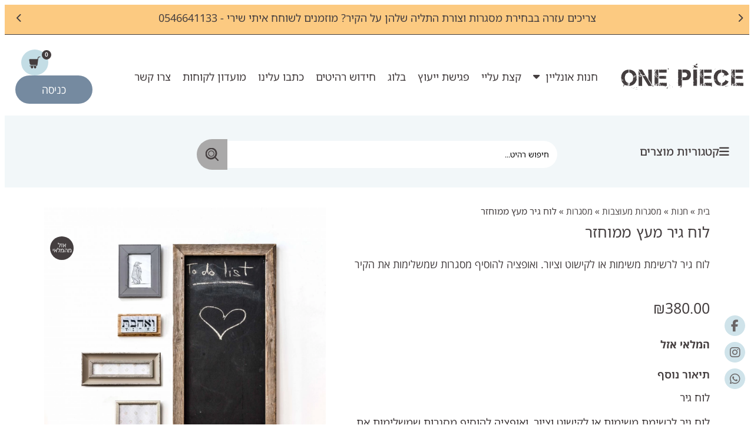

--- FILE ---
content_type: text/html; charset=UTF-8
request_url: https://onepiecestudio.co.il/product/%D7%9C%D7%95%D7%97-%D7%92%D7%99%D7%A8-%D7%9E%D7%A2%D7%A5-%D7%9E%D7%9E%D7%95%D7%97%D7%96%D7%A8/
body_size: 222342
content:
<!doctype html>
<html dir="rtl" lang="he-IL">
<head>
	<meta charset="UTF-8">
		<meta name="viewport" content="width=device-width, initial-scale=1">
	<link rel="profile" href="https://gmpg.org/xfn/11">
	<meta name='robots' content='index, follow, max-image-preview:large, max-snippet:-1, max-video-preview:-1' />

	<!-- This site is optimized with the Yoast SEO plugin v26.3 - https://yoast.com/wordpress/plugins/seo/ -->
	<title>לוח גיר מעץ ממוחזר - One Piece | חנות אונליין</title>
	<link rel="canonical" href="https://onepiecestudio.co.il/product/לוח-גיר-מעץ-ממוחזר/" />
	<meta property="og:locale" content="he_IL" />
	<meta property="og:type" content="article" />
	<meta property="og:title" content="לוח גיר מעץ ממוחזר - One Piece | חנות אונליין" />
	<meta property="og:description" content="לוח גיר לרשימת משימות או לקישוט וציור. ואופציה להוסיף מסגרות שמשלימות את הקיר" />
	<meta property="og:url" content="https://onepiecestudio.co.il/product/לוח-גיר-מעץ-ממוחזר/" />
	<meta property="og:site_name" content="One Piece | חנות אונליין" />
	<meta property="article:publisher" content="https://www.facebook.com/VintageOnePiece" />
	<meta property="article:modified_time" content="2025-05-06T13:17:09+00:00" />
	<meta property="og:image" content="https://onepiecestudio.co.il/wp-content/uploads/2023/01/7r9a3284-edit_010.jpg" />
	<meta property="og:image:width" content="1200" />
	<meta property="og:image:height" content="1200" />
	<meta property="og:image:type" content="image/jpeg" />
	<meta name="twitter:card" content="summary_large_image" />
	<meta name="twitter:label1" content="זמן קריאה מוערך" />
	<meta name="twitter:data1" content="דקה1" />
	<script type="application/ld+json" class="yoast-schema-graph">{"@context":"https://schema.org","@graph":[{"@type":"WebPage","@id":"https://onepiecestudio.co.il/product/%d7%9c%d7%95%d7%97-%d7%92%d7%99%d7%a8-%d7%9e%d7%a2%d7%a5-%d7%9e%d7%9e%d7%95%d7%97%d7%96%d7%a8/","url":"https://onepiecestudio.co.il/product/%d7%9c%d7%95%d7%97-%d7%92%d7%99%d7%a8-%d7%9e%d7%a2%d7%a5-%d7%9e%d7%9e%d7%95%d7%97%d7%96%d7%a8/","name":"לוח גיר מעץ ממוחזר - One Piece | חנות אונליין","isPartOf":{"@id":"https://onepiecestudio.co.il/#website"},"primaryImageOfPage":{"@id":"https://onepiecestudio.co.il/product/%d7%9c%d7%95%d7%97-%d7%92%d7%99%d7%a8-%d7%9e%d7%a2%d7%a5-%d7%9e%d7%9e%d7%95%d7%97%d7%96%d7%a8/#primaryimage"},"image":{"@id":"https://onepiecestudio.co.il/product/%d7%9c%d7%95%d7%97-%d7%92%d7%99%d7%a8-%d7%9e%d7%a2%d7%a5-%d7%9e%d7%9e%d7%95%d7%97%d7%96%d7%a8/#primaryimage"},"thumbnailUrl":"https://onepiecestudio.co.il/wp-content/uploads/2023/01/7r9a3284-edit_010.jpg","datePublished":"2023-01-08T10:50:36+00:00","dateModified":"2025-05-06T13:17:09+00:00","breadcrumb":{"@id":"https://onepiecestudio.co.il/product/%d7%9c%d7%95%d7%97-%d7%92%d7%99%d7%a8-%d7%9e%d7%a2%d7%a5-%d7%9e%d7%9e%d7%95%d7%97%d7%96%d7%a8/#breadcrumb"},"inLanguage":"he-IL","potentialAction":[{"@type":"ReadAction","target":["https://onepiecestudio.co.il/product/%d7%9c%d7%95%d7%97-%d7%92%d7%99%d7%a8-%d7%9e%d7%a2%d7%a5-%d7%9e%d7%9e%d7%95%d7%97%d7%96%d7%a8/"]}]},{"@type":"ImageObject","inLanguage":"he-IL","@id":"https://onepiecestudio.co.il/product/%d7%9c%d7%95%d7%97-%d7%92%d7%99%d7%a8-%d7%9e%d7%a2%d7%a5-%d7%9e%d7%9e%d7%95%d7%97%d7%96%d7%a8/#primaryimage","url":"https://onepiecestudio.co.il/wp-content/uploads/2023/01/7r9a3284-edit_010.jpg","contentUrl":"https://onepiecestudio.co.il/wp-content/uploads/2023/01/7r9a3284-edit_010.jpg","width":1200,"height":1200,"caption":"לוח גיר מעץ ממוחזר"},{"@type":"BreadcrumbList","@id":"https://onepiecestudio.co.il/product/%d7%9c%d7%95%d7%97-%d7%92%d7%99%d7%a8-%d7%9e%d7%a2%d7%a5-%d7%9e%d7%9e%d7%95%d7%97%d7%96%d7%a8/#breadcrumb","itemListElement":[{"@type":"ListItem","position":1,"name":"בית","item":"https://onepiecestudio.co.il/"},{"@type":"ListItem","position":2,"name":"חנות","item":"https://onepiecestudio.co.il/shop/"},{"@type":"ListItem","position":3,"name":"מסגרות מעוצבות","item":"https://onepiecestudio.co.il/product-category/%d7%9e%d7%a1%d7%92%d7%a8%d7%95%d7%aa-%d7%95%d7%aa%d7%9e%d7%95%d7%a0%d7%95%d7%aa/"},{"@type":"ListItem","position":4,"name":"מסגרות","item":"https://onepiecestudio.co.il/product-category/%d7%9e%d7%a1%d7%92%d7%a8%d7%95%d7%aa-%d7%95%d7%aa%d7%9e%d7%95%d7%a0%d7%95%d7%aa/%d7%9e%d7%a1%d7%92%d7%a8%d7%95%d7%aa/"},{"@type":"ListItem","position":5,"name":"לוח גיר מעץ ממוחזר"}]},{"@type":"WebSite","@id":"https://onepiecestudio.co.il/#website","url":"https://onepiecestudio.co.il/","name":"One Piece | חנות אונליין","description":"רהיטים בייצור שלנו, רהיטי וינטג&#039; ורהיטים מיובאים","publisher":{"@id":"https://onepiecestudio.co.il/#organization"},"alternateName":"רהיטי וינטג' ורהיטים מיובאים","potentialAction":[{"@type":"SearchAction","target":{"@type":"EntryPoint","urlTemplate":"https://onepiecestudio.co.il/?s={search_term_string}"},"query-input":{"@type":"PropertyValueSpecification","valueRequired":true,"valueName":"search_term_string"}}],"inLanguage":"he-IL"},{"@type":"Organization","@id":"https://onepiecestudio.co.il/#organization","name":"OnePiece | רהיטי וינטג' ורהיטים מיובאים","alternateName":"OnePiece | רהיטי וינטג' ורהיטים מיובאים","url":"https://onepiecestudio.co.il/","logo":{"@type":"ImageObject","inLanguage":"he-IL","@id":"https://onepiecestudio.co.il/#/schema/logo/image/","url":"https://onepiecestudio.co.il/wp-content/uploads/2022/11/one_piece_logo.png","contentUrl":"https://onepiecestudio.co.il/wp-content/uploads/2022/11/one_piece_logo.png","width":1607,"height":346,"caption":"OnePiece | רהיטי וינטג' ורהיטים מיובאים"},"image":{"@id":"https://onepiecestudio.co.il/#/schema/logo/image/"},"sameAs":["https://www.facebook.com/VintageOnePiece"]}]}</script>
	<!-- / Yoast SEO plugin. -->


<script type='application/javascript'  id='pys-version-script'>console.log('PixelYourSite Free version 11.1.3');</script>
<link rel='dns-prefetch' href='//cdnjs.cloudflare.com' />
<link rel="alternate" type="application/rss+xml" title="One Piece | חנות אונליין &laquo; פיד‏" href="https://onepiecestudio.co.il/feed/" />
<link rel="alternate" type="application/rss+xml" title="One Piece | חנות אונליין &laquo; פיד תגובות‏" href="https://onepiecestudio.co.il/comments/feed/" />
<link rel="alternate" title="oEmbed (JSON)" type="application/json+oembed" href="https://onepiecestudio.co.il/wp-json/oembed/1.0/embed?url=https%3A%2F%2Fonepiecestudio.co.il%2Fproduct%2F%25d7%259c%25d7%2595%25d7%2597-%25d7%2592%25d7%2599%25d7%25a8-%25d7%259e%25d7%25a2%25d7%25a5-%25d7%259e%25d7%259e%25d7%2595%25d7%2597%25d7%2596%25d7%25a8%2F" />
<link rel="alternate" title="oEmbed (XML)" type="text/xml+oembed" href="https://onepiecestudio.co.il/wp-json/oembed/1.0/embed?url=https%3A%2F%2Fonepiecestudio.co.il%2Fproduct%2F%25d7%259c%25d7%2595%25d7%2597-%25d7%2592%25d7%2599%25d7%25a8-%25d7%259e%25d7%25a2%25d7%25a5-%25d7%259e%25d7%259e%25d7%2595%25d7%2597%25d7%2596%25d7%25a8%2F&#038;format=xml" />
		<style>
			.lazyload,
			.lazyloading {
				max-width: 100%;
			}
		</style>
		<style id='wp-img-auto-sizes-contain-inline-css'>
img:is([sizes=auto i],[sizes^="auto," i]){contain-intrinsic-size:3000px 1500px}
/*# sourceURL=wp-img-auto-sizes-contain-inline-css */
</style>
<style id='wp-emoji-styles-inline-css'>

	img.wp-smiley, img.emoji {
		display: inline !important;
		border: none !important;
		box-shadow: none !important;
		height: 1em !important;
		width: 1em !important;
		margin: 0 0.07em !important;
		vertical-align: -0.1em !important;
		background: none !important;
		padding: 0 !important;
	}
/*# sourceURL=wp-emoji-styles-inline-css */
</style>
<link rel='stylesheet' id='wp-block-library-rtl-css' href='https://onepiecestudio.co.il/wp-includes/css/dist/block-library/style-rtl.min.css?ver=6.9' media='all' />
<link rel='stylesheet' id='wc-blocks-style-rtl-css' href='https://onepiecestudio.co.il/wp-content/plugins/woocommerce/assets/client/blocks/wc-blocks-rtl.css?ver=wc-10.3.5' media='all' />
<style id='global-styles-inline-css'>
:root{--wp--preset--aspect-ratio--square: 1;--wp--preset--aspect-ratio--4-3: 4/3;--wp--preset--aspect-ratio--3-4: 3/4;--wp--preset--aspect-ratio--3-2: 3/2;--wp--preset--aspect-ratio--2-3: 2/3;--wp--preset--aspect-ratio--16-9: 16/9;--wp--preset--aspect-ratio--9-16: 9/16;--wp--preset--color--black: #000000;--wp--preset--color--cyan-bluish-gray: #abb8c3;--wp--preset--color--white: #ffffff;--wp--preset--color--pale-pink: #f78da7;--wp--preset--color--vivid-red: #cf2e2e;--wp--preset--color--luminous-vivid-orange: #ff6900;--wp--preset--color--luminous-vivid-amber: #fcb900;--wp--preset--color--light-green-cyan: #7bdcb5;--wp--preset--color--vivid-green-cyan: #00d084;--wp--preset--color--pale-cyan-blue: #8ed1fc;--wp--preset--color--vivid-cyan-blue: #0693e3;--wp--preset--color--vivid-purple: #9b51e0;--wp--preset--gradient--vivid-cyan-blue-to-vivid-purple: linear-gradient(135deg,rgb(6,147,227) 0%,rgb(155,81,224) 100%);--wp--preset--gradient--light-green-cyan-to-vivid-green-cyan: linear-gradient(135deg,rgb(122,220,180) 0%,rgb(0,208,130) 100%);--wp--preset--gradient--luminous-vivid-amber-to-luminous-vivid-orange: linear-gradient(135deg,rgb(252,185,0) 0%,rgb(255,105,0) 100%);--wp--preset--gradient--luminous-vivid-orange-to-vivid-red: linear-gradient(135deg,rgb(255,105,0) 0%,rgb(207,46,46) 100%);--wp--preset--gradient--very-light-gray-to-cyan-bluish-gray: linear-gradient(135deg,rgb(238,238,238) 0%,rgb(169,184,195) 100%);--wp--preset--gradient--cool-to-warm-spectrum: linear-gradient(135deg,rgb(74,234,220) 0%,rgb(151,120,209) 20%,rgb(207,42,186) 40%,rgb(238,44,130) 60%,rgb(251,105,98) 80%,rgb(254,248,76) 100%);--wp--preset--gradient--blush-light-purple: linear-gradient(135deg,rgb(255,206,236) 0%,rgb(152,150,240) 100%);--wp--preset--gradient--blush-bordeaux: linear-gradient(135deg,rgb(254,205,165) 0%,rgb(254,45,45) 50%,rgb(107,0,62) 100%);--wp--preset--gradient--luminous-dusk: linear-gradient(135deg,rgb(255,203,112) 0%,rgb(199,81,192) 50%,rgb(65,88,208) 100%);--wp--preset--gradient--pale-ocean: linear-gradient(135deg,rgb(255,245,203) 0%,rgb(182,227,212) 50%,rgb(51,167,181) 100%);--wp--preset--gradient--electric-grass: linear-gradient(135deg,rgb(202,248,128) 0%,rgb(113,206,126) 100%);--wp--preset--gradient--midnight: linear-gradient(135deg,rgb(2,3,129) 0%,rgb(40,116,252) 100%);--wp--preset--font-size--small: 13px;--wp--preset--font-size--medium: 20px;--wp--preset--font-size--large: 36px;--wp--preset--font-size--x-large: 42px;--wp--preset--spacing--20: 0.44rem;--wp--preset--spacing--30: 0.67rem;--wp--preset--spacing--40: 1rem;--wp--preset--spacing--50: 1.5rem;--wp--preset--spacing--60: 2.25rem;--wp--preset--spacing--70: 3.38rem;--wp--preset--spacing--80: 5.06rem;--wp--preset--shadow--natural: 6px 6px 9px rgba(0, 0, 0, 0.2);--wp--preset--shadow--deep: 12px 12px 50px rgba(0, 0, 0, 0.4);--wp--preset--shadow--sharp: 6px 6px 0px rgba(0, 0, 0, 0.2);--wp--preset--shadow--outlined: 6px 6px 0px -3px rgb(255, 255, 255), 6px 6px rgb(0, 0, 0);--wp--preset--shadow--crisp: 6px 6px 0px rgb(0, 0, 0);}:root { --wp--style--global--content-size: 800px;--wp--style--global--wide-size: 1200px; }:where(body) { margin: 0; }.wp-site-blocks > .alignleft { float: left; margin-right: 2em; }.wp-site-blocks > .alignright { float: right; margin-left: 2em; }.wp-site-blocks > .aligncenter { justify-content: center; margin-left: auto; margin-right: auto; }:where(.wp-site-blocks) > * { margin-block-start: 24px; margin-block-end: 0; }:where(.wp-site-blocks) > :first-child { margin-block-start: 0; }:where(.wp-site-blocks) > :last-child { margin-block-end: 0; }:root { --wp--style--block-gap: 24px; }:root :where(.is-layout-flow) > :first-child{margin-block-start: 0;}:root :where(.is-layout-flow) > :last-child{margin-block-end: 0;}:root :where(.is-layout-flow) > *{margin-block-start: 24px;margin-block-end: 0;}:root :where(.is-layout-constrained) > :first-child{margin-block-start: 0;}:root :where(.is-layout-constrained) > :last-child{margin-block-end: 0;}:root :where(.is-layout-constrained) > *{margin-block-start: 24px;margin-block-end: 0;}:root :where(.is-layout-flex){gap: 24px;}:root :where(.is-layout-grid){gap: 24px;}.is-layout-flow > .alignleft{float: left;margin-inline-start: 0;margin-inline-end: 2em;}.is-layout-flow > .alignright{float: right;margin-inline-start: 2em;margin-inline-end: 0;}.is-layout-flow > .aligncenter{margin-left: auto !important;margin-right: auto !important;}.is-layout-constrained > .alignleft{float: left;margin-inline-start: 0;margin-inline-end: 2em;}.is-layout-constrained > .alignright{float: right;margin-inline-start: 2em;margin-inline-end: 0;}.is-layout-constrained > .aligncenter{margin-left: auto !important;margin-right: auto !important;}.is-layout-constrained > :where(:not(.alignleft):not(.alignright):not(.alignfull)){max-width: var(--wp--style--global--content-size);margin-left: auto !important;margin-right: auto !important;}.is-layout-constrained > .alignwide{max-width: var(--wp--style--global--wide-size);}body .is-layout-flex{display: flex;}.is-layout-flex{flex-wrap: wrap;align-items: center;}.is-layout-flex > :is(*, div){margin: 0;}body .is-layout-grid{display: grid;}.is-layout-grid > :is(*, div){margin: 0;}body{padding-top: 0px;padding-right: 0px;padding-bottom: 0px;padding-left: 0px;}a:where(:not(.wp-element-button)){text-decoration: underline;}:root :where(.wp-element-button, .wp-block-button__link){background-color: #32373c;border-width: 0;color: #fff;font-family: inherit;font-size: inherit;font-style: inherit;font-weight: inherit;letter-spacing: inherit;line-height: inherit;padding-top: calc(0.667em + 2px);padding-right: calc(1.333em + 2px);padding-bottom: calc(0.667em + 2px);padding-left: calc(1.333em + 2px);text-decoration: none;text-transform: inherit;}.has-black-color{color: var(--wp--preset--color--black) !important;}.has-cyan-bluish-gray-color{color: var(--wp--preset--color--cyan-bluish-gray) !important;}.has-white-color{color: var(--wp--preset--color--white) !important;}.has-pale-pink-color{color: var(--wp--preset--color--pale-pink) !important;}.has-vivid-red-color{color: var(--wp--preset--color--vivid-red) !important;}.has-luminous-vivid-orange-color{color: var(--wp--preset--color--luminous-vivid-orange) !important;}.has-luminous-vivid-amber-color{color: var(--wp--preset--color--luminous-vivid-amber) !important;}.has-light-green-cyan-color{color: var(--wp--preset--color--light-green-cyan) !important;}.has-vivid-green-cyan-color{color: var(--wp--preset--color--vivid-green-cyan) !important;}.has-pale-cyan-blue-color{color: var(--wp--preset--color--pale-cyan-blue) !important;}.has-vivid-cyan-blue-color{color: var(--wp--preset--color--vivid-cyan-blue) !important;}.has-vivid-purple-color{color: var(--wp--preset--color--vivid-purple) !important;}.has-black-background-color{background-color: var(--wp--preset--color--black) !important;}.has-cyan-bluish-gray-background-color{background-color: var(--wp--preset--color--cyan-bluish-gray) !important;}.has-white-background-color{background-color: var(--wp--preset--color--white) !important;}.has-pale-pink-background-color{background-color: var(--wp--preset--color--pale-pink) !important;}.has-vivid-red-background-color{background-color: var(--wp--preset--color--vivid-red) !important;}.has-luminous-vivid-orange-background-color{background-color: var(--wp--preset--color--luminous-vivid-orange) !important;}.has-luminous-vivid-amber-background-color{background-color: var(--wp--preset--color--luminous-vivid-amber) !important;}.has-light-green-cyan-background-color{background-color: var(--wp--preset--color--light-green-cyan) !important;}.has-vivid-green-cyan-background-color{background-color: var(--wp--preset--color--vivid-green-cyan) !important;}.has-pale-cyan-blue-background-color{background-color: var(--wp--preset--color--pale-cyan-blue) !important;}.has-vivid-cyan-blue-background-color{background-color: var(--wp--preset--color--vivid-cyan-blue) !important;}.has-vivid-purple-background-color{background-color: var(--wp--preset--color--vivid-purple) !important;}.has-black-border-color{border-color: var(--wp--preset--color--black) !important;}.has-cyan-bluish-gray-border-color{border-color: var(--wp--preset--color--cyan-bluish-gray) !important;}.has-white-border-color{border-color: var(--wp--preset--color--white) !important;}.has-pale-pink-border-color{border-color: var(--wp--preset--color--pale-pink) !important;}.has-vivid-red-border-color{border-color: var(--wp--preset--color--vivid-red) !important;}.has-luminous-vivid-orange-border-color{border-color: var(--wp--preset--color--luminous-vivid-orange) !important;}.has-luminous-vivid-amber-border-color{border-color: var(--wp--preset--color--luminous-vivid-amber) !important;}.has-light-green-cyan-border-color{border-color: var(--wp--preset--color--light-green-cyan) !important;}.has-vivid-green-cyan-border-color{border-color: var(--wp--preset--color--vivid-green-cyan) !important;}.has-pale-cyan-blue-border-color{border-color: var(--wp--preset--color--pale-cyan-blue) !important;}.has-vivid-cyan-blue-border-color{border-color: var(--wp--preset--color--vivid-cyan-blue) !important;}.has-vivid-purple-border-color{border-color: var(--wp--preset--color--vivid-purple) !important;}.has-vivid-cyan-blue-to-vivid-purple-gradient-background{background: var(--wp--preset--gradient--vivid-cyan-blue-to-vivid-purple) !important;}.has-light-green-cyan-to-vivid-green-cyan-gradient-background{background: var(--wp--preset--gradient--light-green-cyan-to-vivid-green-cyan) !important;}.has-luminous-vivid-amber-to-luminous-vivid-orange-gradient-background{background: var(--wp--preset--gradient--luminous-vivid-amber-to-luminous-vivid-orange) !important;}.has-luminous-vivid-orange-to-vivid-red-gradient-background{background: var(--wp--preset--gradient--luminous-vivid-orange-to-vivid-red) !important;}.has-very-light-gray-to-cyan-bluish-gray-gradient-background{background: var(--wp--preset--gradient--very-light-gray-to-cyan-bluish-gray) !important;}.has-cool-to-warm-spectrum-gradient-background{background: var(--wp--preset--gradient--cool-to-warm-spectrum) !important;}.has-blush-light-purple-gradient-background{background: var(--wp--preset--gradient--blush-light-purple) !important;}.has-blush-bordeaux-gradient-background{background: var(--wp--preset--gradient--blush-bordeaux) !important;}.has-luminous-dusk-gradient-background{background: var(--wp--preset--gradient--luminous-dusk) !important;}.has-pale-ocean-gradient-background{background: var(--wp--preset--gradient--pale-ocean) !important;}.has-electric-grass-gradient-background{background: var(--wp--preset--gradient--electric-grass) !important;}.has-midnight-gradient-background{background: var(--wp--preset--gradient--midnight) !important;}.has-small-font-size{font-size: var(--wp--preset--font-size--small) !important;}.has-medium-font-size{font-size: var(--wp--preset--font-size--medium) !important;}.has-large-font-size{font-size: var(--wp--preset--font-size--large) !important;}.has-x-large-font-size{font-size: var(--wp--preset--font-size--x-large) !important;}
/*# sourceURL=global-styles-inline-css */
</style>

<link rel='stylesheet' id='photoswipe-css' href='https://onepiecestudio.co.il/wp-content/plugins/woocommerce/assets/css/photoswipe/photoswipe.min.css?ver=10.3.5' media='all' />
<link rel='stylesheet' id='photoswipe-default-skin-css' href='https://onepiecestudio.co.il/wp-content/plugins/woocommerce/assets/css/photoswipe/default-skin/default-skin.min.css?ver=10.3.5' media='all' />
<link rel='stylesheet' id='woocommerce-layout-rtl-css' href='https://onepiecestudio.co.il/wp-content/plugins/woocommerce/assets/css/woocommerce-layout-rtl.css?ver=10.3.5' media='all' />
<link rel='stylesheet' id='woocommerce-smallscreen-rtl-css' href='https://onepiecestudio.co.il/wp-content/plugins/woocommerce/assets/css/woocommerce-smallscreen-rtl.css?ver=10.3.5' media='only screen and (max-width: 768px)' />
<link rel='stylesheet' id='woocommerce-general-rtl-css' href='https://onepiecestudio.co.il/wp-content/plugins/woocommerce/assets/css/woocommerce-rtl.css?ver=10.3.5' media='all' />
<style id='woocommerce-inline-inline-css'>
.woocommerce form .form-row .required { visibility: visible; }
/*# sourceURL=woocommerce-inline-inline-css */
</style>
<link rel='stylesheet' id='form-design-sytle-css' href='https://onepiecestudio.co.il/wp-content/plugins/meshulam-payment-gateway//assets/css/form-design.css?ver=6.2' media='all' />
<link rel='stylesheet' id='meshulam-pay-sytle-css' href='https://onepiecestudio.co.il/wp-content/plugins/meshulam-payment-gateway//assets/css/meshulam_pay_style.css?ver=6.2' media='all' />
<link rel='stylesheet' id='meshulam-sytle-css' href='https://onepiecestudio.co.il/wp-content/plugins/meshulam-payment-gateway//assets/css/meshulam_sytle.css?ver=6.2' media='all' />
<link rel='stylesheet' id='bit_payment_css-css' href='https://onepiecestudio.co.il/wp-content/plugins/meshulam-payment-gateway//assets/css/bit_pay_style.css?ver=6.2' media='all' />
<link rel='stylesheet' id='bit_payment_font_awesome-css' href='https://cdnjs.cloudflare.com/ajax/libs/font-awesome/4.7.0/css/font-awesome.min.css?ver=6.2' media='all' />
<link rel='stylesheet' id='brands-styles-css' href='https://onepiecestudio.co.il/wp-content/plugins/woocommerce/assets/css/brands.css?ver=10.3.5' media='all' />
<link rel='stylesheet' id='hello-elementor-css' href='https://onepiecestudio.co.il/wp-content/themes/hello-elementor/style.css?ver=6.9' media='all' />
<link rel='stylesheet' id='child-style-css' href='https://onepiecestudio.co.il/wp-content/themes/onepiece/style.css?ver=1.0' media='all' />
<link rel='stylesheet' id='hello-elementor-theme-style-css' href='https://onepiecestudio.co.il/wp-content/themes/hello-elementor/assets/css/theme.css?ver=3.4.5' media='all' />
<link rel='stylesheet' id='hello-elementor-header-footer-css' href='https://onepiecestudio.co.il/wp-content/themes/hello-elementor/assets/css/header-footer.css?ver=3.4.5' media='all' />
<link rel='stylesheet' id='elementor-frontend-css' href='https://onepiecestudio.co.il/wp-content/uploads/elementor/css/custom-frontend-rtl.min.css?ver=1764037474' media='all' />
<link rel='stylesheet' id='elementor-post-4-css' href='https://onepiecestudio.co.il/wp-content/uploads/elementor/css/post-4.css?ver=1764037475' media='all' />
<link rel='stylesheet' id='widget-image-css' href='https://onepiecestudio.co.il/wp-content/plugins/elementor/assets/css/widget-image-rtl.min.css?ver=3.33.0' media='all' />
<link rel='stylesheet' id='widget-nav-menu-css' href='https://onepiecestudio.co.il/wp-content/uploads/elementor/css/custom-pro-widget-nav-menu-rtl.min.css?ver=1764037474' media='all' />
<link rel='stylesheet' id='widget-woocommerce-menu-cart-css' href='https://onepiecestudio.co.il/wp-content/uploads/elementor/css/custom-pro-widget-woocommerce-menu-cart-rtl.min.css?ver=1764037474' media='all' />
<link rel='stylesheet' id='e-sticky-css' href='https://onepiecestudio.co.il/wp-content/plugins/elementor-pro/assets/css/modules/sticky.min.css?ver=3.33.1' media='all' />
<link rel='stylesheet' id='widget-heading-css' href='https://onepiecestudio.co.il/wp-content/plugins/elementor/assets/css/widget-heading-rtl.min.css?ver=3.33.0' media='all' />
<link rel='stylesheet' id='widget-icon-list-css' href='https://onepiecestudio.co.il/wp-content/uploads/elementor/css/custom-widget-icon-list-rtl.min.css?ver=1764037474' media='all' />
<link rel='stylesheet' id='widget-social-icons-css' href='https://onepiecestudio.co.il/wp-content/plugins/elementor/assets/css/widget-social-icons-rtl.min.css?ver=3.33.0' media='all' />
<link rel='stylesheet' id='e-apple-webkit-css' href='https://onepiecestudio.co.il/wp-content/uploads/elementor/css/custom-apple-webkit.min.css?ver=1764037474' media='all' />
<link rel='stylesheet' id='widget-breadcrumbs-css' href='https://onepiecestudio.co.il/wp-content/plugins/elementor-pro/assets/css/widget-breadcrumbs-rtl.min.css?ver=3.33.1' media='all' />
<link rel='stylesheet' id='widget-woocommerce-product-price-css' href='https://onepiecestudio.co.il/wp-content/plugins/elementor-pro/assets/css/widget-woocommerce-product-price-rtl.min.css?ver=3.33.1' media='all' />
<link rel='stylesheet' id='widget-woocommerce-product-add-to-cart-css' href='https://onepiecestudio.co.il/wp-content/uploads/elementor/css/custom-pro-widget-woocommerce-product-add-to-cart-rtl.min.css?ver=1764037474' media='all' />
<link rel='stylesheet' id='widget-divider-css' href='https://onepiecestudio.co.il/wp-content/plugins/elementor/assets/css/widget-divider-rtl.min.css?ver=3.33.0' media='all' />
<link rel='stylesheet' id='swiper-css' href='https://onepiecestudio.co.il/wp-content/plugins/elementor/assets/lib/swiper/v8/css/swiper.min.css?ver=8.4.5' media='all' />
<link rel='stylesheet' id='e-swiper-css' href='https://onepiecestudio.co.il/wp-content/plugins/elementor/assets/css/conditionals/e-swiper.min.css?ver=3.33.0' media='all' />
<link rel='stylesheet' id='widget-gallery-css' href='https://onepiecestudio.co.il/wp-content/plugins/elementor-pro/assets/css/widget-gallery-rtl.min.css?ver=3.33.1' media='all' />
<link rel='stylesheet' id='elementor-gallery-css' href='https://onepiecestudio.co.il/wp-content/plugins/elementor/assets/lib/e-gallery/css/e-gallery.min.css?ver=1.2.0' media='all' />
<link rel='stylesheet' id='e-transitions-css' href='https://onepiecestudio.co.il/wp-content/plugins/elementor-pro/assets/css/conditionals/transitions.min.css?ver=3.33.1' media='all' />
<link rel='stylesheet' id='elementor-icons-css' href='https://onepiecestudio.co.il/wp-content/plugins/elementor/assets/lib/eicons/css/elementor-icons.min.css?ver=5.44.0' media='all' />
<link rel='stylesheet' id='elementor-post-52-css' href='https://onepiecestudio.co.il/wp-content/uploads/elementor/css/post-52.css?ver=1768118839' media='all' />
<link rel='stylesheet' id='elementor-post-1212-css' href='https://onepiecestudio.co.il/wp-content/uploads/elementor/css/post-1212.css?ver=1764037475' media='all' />
<link rel='stylesheet' id='elementor-post-860-css' href='https://onepiecestudio.co.il/wp-content/uploads/elementor/css/post-860.css?ver=1764037476' media='all' />
<link rel='stylesheet' id='elementor-gf-local-notosanshebrew-css' href='https://onepiecestudio.co.il/wp-content/uploads/elementor/google-fonts/css/notosanshebrew.css?ver=1757236412' media='all' />
<link rel='stylesheet' id='elementor-gf-local-opensanshebrew-css' href='https://onepiecestudio.co.il/wp-content/uploads/elementor/google-fonts/css/opensanshebrew.css?ver=1757236426' media='all' />
<link rel='stylesheet' id='elementor-icons-shared-0-css' href='https://onepiecestudio.co.il/wp-content/plugins/elementor/assets/lib/font-awesome/css/fontawesome.min.css?ver=5.15.3' media='all' />
<link rel='stylesheet' id='elementor-icons-fa-solid-css' href='https://onepiecestudio.co.il/wp-content/plugins/elementor/assets/lib/font-awesome/css/solid.min.css?ver=5.15.3' media='all' />
<link rel='stylesheet' id='elementor-icons-fa-regular-css' href='https://onepiecestudio.co.il/wp-content/plugins/elementor/assets/lib/font-awesome/css/regular.min.css?ver=5.15.3' media='all' />
<link rel='stylesheet' id='elementor-icons-fa-brands-css' href='https://onepiecestudio.co.il/wp-content/plugins/elementor/assets/lib/font-awesome/css/brands.min.css?ver=5.15.3' media='all' />
<script id="jquery-core-js-extra">
var pysFacebookRest = {"restApiUrl":"https://onepiecestudio.co.il/wp-json/pys-facebook/v1/event","debug":""};
//# sourceURL=jquery-core-js-extra
</script>
<script src="https://onepiecestudio.co.il/wp-includes/js/jquery/jquery.min.js?ver=3.7.1" id="jquery-core-js"></script>
<script src="https://onepiecestudio.co.il/wp-includes/js/jquery/jquery-migrate.min.js?ver=3.4.1" id="jquery-migrate-js"></script>
<script src="https://onepiecestudio.co.il/wp-content/plugins/woocommerce/assets/js/jquery-blockui/jquery.blockUI.min.js?ver=2.7.0-wc.10.3.5" id="wc-jquery-blockui-js" defer data-wp-strategy="defer"></script>
<script id="wc-add-to-cart-js-extra">
var wc_add_to_cart_params = {"ajax_url":"/wp-admin/admin-ajax.php","wc_ajax_url":"/?wc-ajax=%%endpoint%%","i18n_view_cart":"\u05de\u05e2\u05d1\u05e8 \u05dc\u05e1\u05dc \u05d4\u05e7\u05e0\u05d9\u05d5\u05ea","cart_url":"https://onepiecestudio.co.il/cart/","is_cart":"","cart_redirect_after_add":"yes"};
//# sourceURL=wc-add-to-cart-js-extra
</script>
<script src="https://onepiecestudio.co.il/wp-content/plugins/woocommerce/assets/js/frontend/add-to-cart.min.js?ver=10.3.5" id="wc-add-to-cart-js" defer data-wp-strategy="defer"></script>
<script src="https://onepiecestudio.co.il/wp-content/plugins/woocommerce/assets/js/zoom/jquery.zoom.min.js?ver=1.7.21-wc.10.3.5" id="wc-zoom-js" defer data-wp-strategy="defer"></script>
<script src="https://onepiecestudio.co.il/wp-content/plugins/woocommerce/assets/js/flexslider/jquery.flexslider.min.js?ver=2.7.2-wc.10.3.5" id="wc-flexslider-js" defer data-wp-strategy="defer"></script>
<script src="https://onepiecestudio.co.il/wp-content/plugins/woocommerce/assets/js/photoswipe/photoswipe.min.js?ver=4.1.1-wc.10.3.5" id="wc-photoswipe-js" defer data-wp-strategy="defer"></script>
<script src="https://onepiecestudio.co.il/wp-content/plugins/woocommerce/assets/js/photoswipe/photoswipe-ui-default.min.js?ver=4.1.1-wc.10.3.5" id="wc-photoswipe-ui-default-js" defer data-wp-strategy="defer"></script>
<script id="wc-single-product-js-extra">
var wc_single_product_params = {"i18n_required_rating_text":"\u05d1\u05d7\u05e8 \u05d3\u05d9\u05e8\u05d5\u05d2","i18n_rating_options":["1 \u05de\u05ea\u05d5\u05da 5 \u05db\u05d5\u05db\u05d1\u05d9\u05dd","2 \u05de\u05ea\u05d5\u05da 5 \u05db\u05d5\u05db\u05d1\u05d9\u05dd","3 \u05de\u05ea\u05d5\u05da 5 \u05db\u05d5\u05db\u05d1\u05d9\u05dd","4 \u05de\u05ea\u05d5\u05da 5 \u05db\u05d5\u05db\u05d1\u05d9\u05dd","5 \u05de\u05ea\u05d5\u05da 5 \u05db\u05d5\u05db\u05d1\u05d9\u05dd"],"i18n_product_gallery_trigger_text":"\u05dc\u05d4\u05e6\u05d9\u05d2 \u05d0\u05ea \u05d2\u05dc\u05e8\u05d9\u05d9\u05ea \u05d4\u05ea\u05de\u05d5\u05e0\u05d5\u05ea \u05e2\u05dc \u05de\u05e1\u05da \u05de\u05dc\u05d0","review_rating_required":"yes","flexslider":{"rtl":true,"animation":"slide","smoothHeight":true,"directionNav":false,"controlNav":"thumbnails","slideshow":false,"animationSpeed":500,"animationLoop":false,"allowOneSlide":false},"zoom_enabled":"1","zoom_options":[],"photoswipe_enabled":"1","photoswipe_options":{"shareEl":false,"closeOnScroll":false,"history":false,"hideAnimationDuration":0,"showAnimationDuration":0},"flexslider_enabled":"1"};
//# sourceURL=wc-single-product-js-extra
</script>
<script src="https://onepiecestudio.co.il/wp-content/plugins/woocommerce/assets/js/frontend/single-product.min.js?ver=10.3.5" id="wc-single-product-js" defer data-wp-strategy="defer"></script>
<script src="https://onepiecestudio.co.il/wp-content/plugins/woocommerce/assets/js/js-cookie/js.cookie.min.js?ver=2.1.4-wc.10.3.5" id="wc-js-cookie-js" defer data-wp-strategy="defer"></script>
<script id="woocommerce-js-extra">
var woocommerce_params = {"ajax_url":"/wp-admin/admin-ajax.php","wc_ajax_url":"/?wc-ajax=%%endpoint%%","i18n_password_show":"\u05dc\u05d4\u05e6\u05d9\u05d2 \u05e1\u05d9\u05e1\u05de\u05d4","i18n_password_hide":"\u05dc\u05d4\u05e1\u05ea\u05d9\u05e8 \u05e1\u05d9\u05e1\u05de\u05d4"};
//# sourceURL=woocommerce-js-extra
</script>
<script src="https://onepiecestudio.co.il/wp-content/plugins/woocommerce/assets/js/frontend/woocommerce.min.js?ver=10.3.5" id="woocommerce-js" defer data-wp-strategy="defer"></script>
<script src="https://onepiecestudio.co.il/wp-content/plugins/meshulam-payment-gateway//assets/js/meshulam_payment.js?ver=6.2" id="meshulam-payment-js-js"></script>
<script src="https://onepiecestudio.co.il/wp-content/plugins/meshulam-payment-gateway//assets/js/meshulam_payment_popup.js?ver=6.2" id="meshulam-payment-popup-js-js"></script>
<script src="https://onepiecestudio.co.il/wp-content/plugins/pixelyoursite/dist/scripts/jquery.bind-first-0.2.3.min.js?ver=6.9" id="jquery-bind-first-js"></script>
<script src="https://onepiecestudio.co.il/wp-content/plugins/pixelyoursite/dist/scripts/js.cookie-2.1.3.min.js?ver=2.1.3" id="js-cookie-pys-js"></script>
<script src="https://onepiecestudio.co.il/wp-content/plugins/pixelyoursite/dist/scripts/tld.min.js?ver=2.3.1" id="js-tld-js"></script>
<script id="pys-js-extra">
var pysOptions = {"staticEvents":{"facebook":{"woo_view_content":[{"delay":0,"type":"static","name":"ViewContent","pixelIds":["2050054805345441"],"eventID":"98d4035b-e544-49bc-90f7-03f80a528460","params":{"content_ids":["992"],"content_type":"product","tags":"\u05dc\u05d5\u05d7 \u05d2\u05d9\u05e8 \u05de\u05e2\u05e5 \u05de\u05de\u05d5\u05d7\u05d6\u05e8, \u05de\u05e1\u05d2\u05e8\u05d5\u05ea \u05d5\u05ea\u05de\u05d5\u05e0\u05d5\u05ea","content_name":"\u05dc\u05d5\u05d7 \u05d2\u05d9\u05e8 \u05de\u05e2\u05e5 \u05de\u05de\u05d5\u05d7\u05d6\u05e8","category_name":"\u05de\u05e1\u05d2\u05e8\u05d5\u05ea, \u05de\u05e1\u05d2\u05e8\u05d5\u05ea \u05de\u05e2\u05d5\u05e6\u05d1\u05d5\u05ea, \u05e1\u05d8\u05d9\u05dd \u05de\u05e1\u05d2\u05e8\u05d5\u05ea","value":"380","currency":"ILS","contents":[{"id":"992","quantity":1}],"product_price":"380","page_title":"\u05dc\u05d5\u05d7 \u05d2\u05d9\u05e8 \u05de\u05e2\u05e5 \u05de\u05de\u05d5\u05d7\u05d6\u05e8","post_type":"product","post_id":992,"plugin":"PixelYourSite","user_role":"guest","event_url":"onepiecestudio.co.il/product/%D7%9C%D7%95%D7%97-%D7%92%D7%99%D7%A8-%D7%9E%D7%A2%D7%A5-%D7%9E%D7%9E%D7%95%D7%97%D7%96%D7%A8/"},"e_id":"woo_view_content","ids":[],"hasTimeWindow":false,"timeWindow":0,"woo_order":"","edd_order":""}],"init_event":[{"delay":0,"type":"static","ajaxFire":false,"name":"PageView","pixelIds":["2050054805345441"],"eventID":"d45aee78-ee66-4785-bdb5-88b2bfcc8647","params":{"page_title":"\u05dc\u05d5\u05d7 \u05d2\u05d9\u05e8 \u05de\u05e2\u05e5 \u05de\u05de\u05d5\u05d7\u05d6\u05e8","post_type":"product","post_id":992,"plugin":"PixelYourSite","user_role":"guest","event_url":"onepiecestudio.co.il/product/%D7%9C%D7%95%D7%97-%D7%92%D7%99%D7%A8-%D7%9E%D7%A2%D7%A5-%D7%9E%D7%9E%D7%95%D7%97%D7%96%D7%A8/"},"e_id":"init_event","ids":[],"hasTimeWindow":false,"timeWindow":0,"woo_order":"","edd_order":""}]}},"dynamicEvents":[],"triggerEvents":[],"triggerEventTypes":[],"facebook":{"pixelIds":["2050054805345441"],"advancedMatching":{"external_id":"edbbfeadefeeafbbecfabcac"},"advancedMatchingEnabled":true,"removeMetadata":false,"wooVariableAsSimple":false,"serverApiEnabled":true,"wooCRSendFromServer":false,"send_external_id":null,"enabled_medical":false,"do_not_track_medical_param":["event_url","post_title","page_title","landing_page","content_name","categories","category_name","tags"],"meta_ldu":false},"debug":"","siteUrl":"https://onepiecestudio.co.il","ajaxUrl":"https://onepiecestudio.co.il/wp-admin/admin-ajax.php","ajax_event":"4d74d56cf1","enable_remove_download_url_param":"1","cookie_duration":"7","last_visit_duration":"60","enable_success_send_form":"","ajaxForServerEvent":"1","ajaxForServerStaticEvent":"1","useSendBeacon":"1","send_external_id":"1","external_id_expire":"180","track_cookie_for_subdomains":"1","google_consent_mode":"1","gdpr":{"ajax_enabled":false,"all_disabled_by_api":false,"facebook_disabled_by_api":false,"analytics_disabled_by_api":false,"google_ads_disabled_by_api":false,"pinterest_disabled_by_api":false,"bing_disabled_by_api":false,"externalID_disabled_by_api":false,"facebook_prior_consent_enabled":true,"analytics_prior_consent_enabled":true,"google_ads_prior_consent_enabled":null,"pinterest_prior_consent_enabled":true,"bing_prior_consent_enabled":true,"cookiebot_integration_enabled":false,"cookiebot_facebook_consent_category":"marketing","cookiebot_analytics_consent_category":"statistics","cookiebot_tiktok_consent_category":"marketing","cookiebot_google_ads_consent_category":"marketing","cookiebot_pinterest_consent_category":"marketing","cookiebot_bing_consent_category":"marketing","consent_magic_integration_enabled":false,"real_cookie_banner_integration_enabled":false,"cookie_notice_integration_enabled":false,"cookie_law_info_integration_enabled":false,"analytics_storage":{"enabled":true,"value":"granted","filter":false},"ad_storage":{"enabled":true,"value":"granted","filter":false},"ad_user_data":{"enabled":true,"value":"granted","filter":false},"ad_personalization":{"enabled":true,"value":"granted","filter":false}},"cookie":{"disabled_all_cookie":false,"disabled_start_session_cookie":false,"disabled_advanced_form_data_cookie":false,"disabled_landing_page_cookie":false,"disabled_first_visit_cookie":false,"disabled_trafficsource_cookie":false,"disabled_utmTerms_cookie":false,"disabled_utmId_cookie":false},"tracking_analytics":{"TrafficSource":"direct","TrafficLanding":"undefined","TrafficUtms":[],"TrafficUtmsId":[]},"GATags":{"ga_datalayer_type":"default","ga_datalayer_name":"dataLayerPYS"},"woo":{"enabled":true,"enabled_save_data_to_orders":true,"addToCartOnButtonEnabled":true,"addToCartOnButtonValueEnabled":true,"addToCartOnButtonValueOption":"price","singleProductId":992,"removeFromCartSelector":"form.woocommerce-cart-form .remove","addToCartCatchMethod":"add_cart_hook","is_order_received_page":false,"containOrderId":false},"edd":{"enabled":false},"cache_bypass":"1769110397"};
//# sourceURL=pys-js-extra
</script>
<script src="https://onepiecestudio.co.il/wp-content/plugins/pixelyoursite/dist/scripts/public.js?ver=11.1.3" id="pys-js"></script>
<link rel="https://api.w.org/" href="https://onepiecestudio.co.il/wp-json/" /><link rel="alternate" title="JSON" type="application/json" href="https://onepiecestudio.co.il/wp-json/wp/v2/product/992" /><link rel="EditURI" type="application/rsd+xml" title="RSD" href="https://onepiecestudio.co.il/xmlrpc.php?rsd" />
<meta name="generator" content="WordPress 6.9" />
<meta name="generator" content="WooCommerce 10.3.5" />
<link rel='shortlink' href='https://onepiecestudio.co.il/?p=992' />
<script id='pixel-script-poptin' src='https://cdn.popt.in/pixel.js?id=406d94c4fbd5e' async='true'></script> 		<script>
			document.documentElement.className = document.documentElement.className.replace('no-js', 'js');
		</script>
				<style>
			.no-js img.lazyload {
				display: none;
			}

			figure.wp-block-image img.lazyloading {
				min-width: 150px;
			}

			.lazyload,
			.lazyloading {
				--smush-placeholder-width: 100px;
				--smush-placeholder-aspect-ratio: 1/1;
				width: var(--smush-image-width, var(--smush-placeholder-width)) !important;
				aspect-ratio: var(--smush-image-aspect-ratio, var(--smush-placeholder-aspect-ratio)) !important;
			}

						.lazyload, .lazyloading {
				opacity: 0;
			}

			.lazyloaded {
				opacity: 1;
				transition: opacity 400ms;
				transition-delay: 0ms;
			}

					</style>
		<!-- Google site verification - Google for WooCommerce -->
<meta name="google-site-verification" content="43Lp5GMrOYQz7YsjYaptW8QQ-_a7eXSuyNoJ65xch-Y" />
<meta name="description" content="לוח גיר לרשימת משימות או לקישוט וציור. ואופציה להוסיף מסגרות שמשלימות את הקיר">
	<noscript><style>.woocommerce-product-gallery{ opacity: 1 !important; }</style></noscript>
	<meta name="generator" content="Elementor 3.33.0; features: additional_custom_breakpoints; settings: css_print_method-external, google_font-enabled, font_display-block">
			<style>
				.e-con.e-parent:nth-of-type(n+4):not(.e-lazyloaded):not(.e-no-lazyload),
				.e-con.e-parent:nth-of-type(n+4):not(.e-lazyloaded):not(.e-no-lazyload) * {
					background-image: none !important;
				}
				@media screen and (max-height: 1024px) {
					.e-con.e-parent:nth-of-type(n+3):not(.e-lazyloaded):not(.e-no-lazyload),
					.e-con.e-parent:nth-of-type(n+3):not(.e-lazyloaded):not(.e-no-lazyload) * {
						background-image: none !important;
					}
				}
				@media screen and (max-height: 640px) {
					.e-con.e-parent:nth-of-type(n+2):not(.e-lazyloaded):not(.e-no-lazyload),
					.e-con.e-parent:nth-of-type(n+2):not(.e-lazyloaded):not(.e-no-lazyload) * {
						background-image: none !important;
					}
				}
			</style>
			<link rel="icon" href="https://onepiecestudio.co.il/wp-content/uploads/2022/11/OnePiece_fav-100x100.png" sizes="32x32" />
<link rel="icon" href="https://onepiecestudio.co.il/wp-content/uploads/2022/11/OnePiece_fav-300x300.png" sizes="192x192" />
<link rel="apple-touch-icon" href="https://onepiecestudio.co.il/wp-content/uploads/2022/11/OnePiece_fav-300x300.png" />
<meta name="msapplication-TileImage" content="https://onepiecestudio.co.il/wp-content/uploads/2022/11/OnePiece_fav-300x300.png" />

		<!-- Global site tag (gtag.js) - Google Ads: AW-758850628 - Google for WooCommerce -->
		<script async src="https://www.googletagmanager.com/gtag/js?id=AW-758850628"></script>
		<script>
			window.dataLayer = window.dataLayer || [];
			function gtag() { dataLayer.push(arguments); }
			gtag( 'consent', 'default', {
				analytics_storage: 'denied',
				ad_storage: 'denied',
				ad_user_data: 'denied',
				ad_personalization: 'denied',
				region: ['AT', 'BE', 'BG', 'HR', 'CY', 'CZ', 'DK', 'EE', 'FI', 'FR', 'DE', 'GR', 'HU', 'IS', 'IE', 'IT', 'LV', 'LI', 'LT', 'LU', 'MT', 'NL', 'NO', 'PL', 'PT', 'RO', 'SK', 'SI', 'ES', 'SE', 'GB', 'CH'],
				wait_for_update: 500,
			} );
			gtag('js', new Date());
			gtag('set', 'developer_id.dOGY3NW', true);
			gtag("config", "AW-758850628", { "groups": "GLA", "send_page_view": false });		</script>

			<meta name="google-site-verification" content="aeHPP86RCw80UhIv9tRF3r6-D3x0UyyDcQlCp5sy7CU" />
	<meta name="google-site-verification" content="ZfSKqcT8j-IVsFEzPYcZdyMXlw0kWnulZaNuSLgQ2xw" />

<!-- Event snippet for רכישה אונליין conversion page -->
<script>
  gtag('event', 'conversion', {
      'send_to': 'AW-17046604622/XFcCIDS9sEaEM6WusA',
      'value': 50.0,
      'currency': 'ILS',
      'transaction_id': ''
  });
</script>
<!-- END Event snippet for רכישה אונליין conversion page -->

<!-- Facebook Conversion Code for צפיות בדפים מרכזיים - one piece 1 -->
<script>(function() {
var _fbq = window._fbq || (window._fbq = []);
if (!_fbq.loaded) {
var fbds = document.createElement('script');
fbds.async = true;
fbds.src = '//connect.facebook.net/en_US/fbds.js';
var s = document.getElementsByTagName('script')[0];
s.parentNode.insertBefore(fbds, s);
_fbq.loaded = true;
}
})();
window._fbq = window._fbq || [];
window._fbq.push(['track', '6028709256508', {'value':'0.00','currency':'ILS'}]);
</script>
<noscript><img height="1" width="1" alt="" style="display:none" src="https://www.facebook.com/tr?ev=6028709256508&cd[value]=0.00&cd[currency]=ILS&noscript=1" /></noscript>
<!-- Facebook Pixel Code -->
<script>
!function(f,b,e,v,n,t,s){if(f.fbq)return;n=f.fbq=function(){n.callMethod?
n.callMethod.apply(n,arguments):n.queue.push(arguments)};if(!f._fbq)f._fbq=n;
n.push=n;n.loaded=!0;n.version='2.0';n.queue=[];t=b.createElement(e);t.async=!0;
t.src=v;s=b.getElementsByTagName(e)[0];s.parentNode.insertBefore(t,s)}(window,
document,'script','//connect.facebook.net/en_US/fbevents.js');

fbq('init', '1611835822425534');
fbq('track', "PageView");</script>
<noscript><img height="1" width="1" style="display:none"
src="https://www.facebook.com/tr?id=1611835822425534&ev=PageView&noscript=1"
/></noscript>
<!-- End Facebook Pixel Code -->

<script>
  (function(i,s,o,g,r,a,m){i['GoogleAnalyticsObject']=r;i[r]=i[r]||function(){
  (i[r].q=i[r].q||[]).push(arguments)},i[r].l=1*new Date();a=s.createElement(o),
  m=s.getElementsByTagName(o)[0];a.async=1;a.src=g;m.parentNode.insertBefore(a,m)
  })(window,document,'script','//www.google-analytics.com/analytics.js','ga');

  ga('create', 'UA-66476707-1', 'auto');
  ga('send', 'pageview');

</script>

<meta name="p:domain_verify" content="a6a46e929307814efe4a7f2edaaf1422"/>
<meta name="keywords" content="אקססוריז, קונסולות, מסגרות, וינטג'">

<link rel='stylesheet' id='elementor-post-2551-css' href='https://onepiecestudio.co.il/wp-content/uploads/elementor/css/post-2551.css?ver=1764037476' media='all' />
<link rel='stylesheet' id='elementor-post-2253-css' href='https://onepiecestudio.co.il/wp-content/uploads/elementor/css/post-2253.css?ver=1764037476' media='all' />
<link rel='stylesheet' id='widget-login-css' href='https://onepiecestudio.co.il/wp-content/plugins/elementor-pro/assets/css/widget-login-rtl.min.css?ver=3.33.1' media='all' />
<link rel='stylesheet' id='widget-form-css' href='https://onepiecestudio.co.il/wp-content/plugins/elementor-pro/assets/css/widget-form-rtl.min.css?ver=3.33.1' media='all' />
<link rel='stylesheet' id='e-popup-css' href='https://onepiecestudio.co.il/wp-content/plugins/elementor-pro/assets/css/conditionals/popup.min.css?ver=3.33.1' media='all' />
</head>
<body class="rtl wp-singular product-template-default single single-product postid-992 wp-custom-logo wp-embed-responsive wp-theme-hello-elementor wp-child-theme-onepiece theme-hello-elementor woocommerce woocommerce-page woocommerce-no-js hello-elementor-default elementor-default elementor-template-full-width elementor-kit-4 elementor-page-860">
<!-- קוד Google לתג רימרקטינג -->
<!--------------------------------------------------
אין לשייך תגי רימרקטינג עם מידע המאפשר זיהוי אישי ואין להציב אותם בדפים הקשורים לקטגוריות רגישות. ראה מידע נוסף והוראות על התקנת התג ב: http://google.com/ads/remarketingsetup
--------------------------------------------------->
<script type="text/javascript">
/* <![CDATA[ */
var google_conversion_id = 940498436;
var google_custom_params = window.google_tag_params;
var google_remarketing_only = true;
/* ]]> */
</script>
<script type="text/javascript" src="//www.googleadservices.com/pagead/conversion.js">
</script>
<noscript>
<div style="display:inline;">
<img height="1" width="1" style="border-style:none;" alt="" src="//googleads.g.doubleclick.net/pagead/viewthroughconversion/940498436/?guid=ON&script=0"/>
</div>
</noscript>

<a class="skip-link screen-reader-text" href="#content">
	דלג לתוכן</a>

		<header data-elementor-type="header" data-elementor-id="52" class="elementor elementor-52 elementor-location-header" data-elementor-post-type="elementor_library">
					<section class="elementor-section elementor-top-section elementor-element elementor-element-c655eff top_slide elementor-section-boxed elementor-section-height-default elementor-section-height-default" data-id="c655eff" data-element_type="section" data-settings="{&quot;background_background&quot;:&quot;classic&quot;}">
						<div class="elementor-container elementor-column-gap-default">
					<div class="elementor-column elementor-col-100 elementor-top-column elementor-element elementor-element-8b2c42d" data-id="8b2c42d" data-element_type="column">
			<div class="elementor-widget-wrap elementor-element-populated">
						<div class="elementor-element elementor-element-6359a6c elementor-widget elementor-widget-ucaddon_responsive_testemonial_carousel" data-id="6359a6c" data-element_type="widget" data-widget_type="ucaddon_responsive_testemonial_carousel.default">
				<div class="elementor-widget-container">
					
<!-- start Testimonial Carousel -->
		<link id='font-awesome-css' href='https://onepiecestudio.co.il/wp-content/plugins/unlimited-elements-for-elementor-premium/assets_libraries/font-awesome6/fontawesome-all.min.css' type='text/css' rel='stylesheet' >
		<link id='font-awesome-4-shim-css' href='https://onepiecestudio.co.il/wp-content/plugins/unlimited-elements-for-elementor-premium/assets_libraries/font-awesome6/fontawesome-v4-shims.min.css' type='text/css' rel='stylesheet' >
		<link id='owl-carousel-css' href='https://onepiecestudio.co.il/wp-content/plugins/unlimited-elements-for-elementor-premium/assets_libraries/owl-carousel-new/assets/owl.carousel.css' type='text/css' rel='stylesheet' >

<style>/* widget: Testimonial Carousel */

#uc_responsive_testemonial_carousel_elementor_6359a6c .uc_quote_info
{
  display:flex;

}

#uc_responsive_testemonial_carousel_elementor_6359a6c *
{
  outline:none;
}

#uc_responsive_testemonial_carousel_elementor_6359a6c .uc_quote_info .uc_author {
    display: inline-flex;
    align-items:center; 
	text-align:center;
  
}


#uc_responsive_testemonial_carousel_elementor_6359a6c .ue-image
{
  flex-grow:0;
  flex-shrink:0;
}

#uc_responsive_testemonial_carousel_elementor_6359a6c .uc_quote_info .uc_author_avatar {
   width: 100%;
}





#uc_responsive_testemonial_carousel_elementor_6359a6c .uc_quote_info .uc_author_info .uc_company {
    color: ;
}

#uc_responsive_testemonial_carousel_elementor_6359a6c .ue-image-spacing
{
  flex-grow:0;
  flex-shrink:0;
}

#uc_responsive_testemonial_carousel_elementor_6359a6c .ue-icon
{
  display:inline-flex;
  line-height:1em;
  justify-content:center;
  align-items:center;
}

#uc_responsive_testemonial_carousel_elementor_6359a6c .ue-icon svg
{
  width:1em;
  height:1em;
}



#uc_responsive_testemonial_carousel_elementor_6359a6c .owl-dots {
overflow:hidden;
text-align:center;
}

#uc_responsive_testemonial_carousel_elementor_6359a6c .owl-dot {
border-radius:50%;
display:inline-block;
}

#uc_responsive_testemonial_carousel_elementor_6359a6c .owl-nav .owl-prev{
    position:absolute;
    left:10px;
    display:inline-block;
    text-align:center;
}
#uc_responsive_testemonial_carousel_elementor_6359a6c .owl-nav .owl-next{
  position:absolute;
  right:10px;
  display:inline-block;
  text-align:center;
}






#uc_responsive_testemonial_carousel_elementor_6359a6c .uc_stars
{
  display:flex;
}

</style>

<div class="uc_quote_slider" style="direction:ltr" >  
  
<div class="uc_carousel owl-carousel owl-theme " id="uc_responsive_testemonial_carousel_elementor_6359a6c" >
          	<div class="uc_quote_item ue-item elementor-repeater-item-1ae3c55">
			<div class="uc_quote_info">
                
				<div class="uc_author">
                  	                  
					<div class="uc_author_info">
												                        
					</div>
				</div>
                <!-- end of credentials -->
              
                <div class="ue-text"><p>חיפשתם מסגרות מיוחדות לתמונות המקסימות שלכם?  כאן תמצאו גם את המסגרות המעוצבות וגם את השילוב המושלם</p></div>              
              					              
              
              
                            
			</div>
		</div>
<!-- end of block item -->
<div class="uc_quote_item ue-item elementor-repeater-item-85f84b6">
			<div class="uc_quote_info">
                
				<div class="uc_author">
                  	                  
					<div class="uc_author_info">
												                        
					</div>
				</div>
                <!-- end of credentials -->
              
                <div class="ue-text"><p>צריכים עזרה בבחירת מסגרות וצורת התליה שלהן על הקיר?  מוזמנים לשוחח איתי  שירי - 0546641133</p></div>              
              					              
              
              
                            
			</div>
		</div>
<!-- end of block item -->

      </div>		
</div>
<!-- end Testimonial Carousel -->				</div>
				</div>
					</div>
		</div>
					</div>
		</section>
				<section class="elementor-section elementor-top-section elementor-element elementor-element-b706956 elementor-hidden-tablet elementor-hidden-mobile elementor-section-boxed elementor-section-height-default elementor-section-height-default" data-id="b706956" data-element_type="section" data-settings="{&quot;background_background&quot;:&quot;classic&quot;,&quot;sticky&quot;:&quot;top&quot;,&quot;sticky_on&quot;:[&quot;desktop&quot;,&quot;laptop&quot;,&quot;tablet&quot;,&quot;mobile&quot;],&quot;sticky_offset&quot;:0,&quot;sticky_effects_offset&quot;:0,&quot;sticky_anchor_link_offset&quot;:0}">
						<div class="elementor-container elementor-column-gap-default">
					<div class="elementor-column elementor-col-33 elementor-top-column elementor-element elementor-element-b5c07c0" data-id="b5c07c0" data-element_type="column">
			<div class="elementor-widget-wrap elementor-element-populated">
						<div class="elementor-element elementor-element-5e65151 elementor-widget elementor-widget-theme-site-logo elementor-widget-image" data-id="5e65151" data-element_type="widget" data-widget_type="theme-site-logo.default">
				<div class="elementor-widget-container">
											<a href="https://onepiecestudio.co.il">
			<img width="1607" height="346" data-src="https://onepiecestudio.co.il/wp-content/uploads/2022/11/one_piece_logo.png" class="attachment-full size-full wp-image-55 lazyload" alt="" data-srcset="https://onepiecestudio.co.il/wp-content/uploads/2022/11/one_piece_logo.png 1607w, https://onepiecestudio.co.il/wp-content/uploads/2022/11/one_piece_logo-300x65.png 300w, https://onepiecestudio.co.il/wp-content/uploads/2022/11/one_piece_logo-1024x220.png 1024w, https://onepiecestudio.co.il/wp-content/uploads/2022/11/one_piece_logo-768x165.png 768w, https://onepiecestudio.co.il/wp-content/uploads/2022/11/one_piece_logo-1536x331.png 1536w, https://onepiecestudio.co.il/wp-content/uploads/2022/11/one_piece_logo-600x129.png 600w, https://onepiecestudio.co.il/wp-content/uploads/2022/11/one_piece_logo-100x22.png 100w" data-sizes="(max-width: 1607px) 100vw, 1607px" src="[data-uri]" style="--smush-placeholder-width: 1607px; --smush-placeholder-aspect-ratio: 1607/346;" />				</a>
											</div>
				</div>
					</div>
		</div>
				<div class="elementor-column elementor-col-33 elementor-top-column elementor-element elementor-element-be2b194" data-id="be2b194" data-element_type="column">
			<div class="elementor-widget-wrap elementor-element-populated">
						<div class="elementor-element elementor-element-0572bb9 elementor-nav-menu__align-center elementor-nav-menu--dropdown-tablet elementor-nav-menu__text-align-aside elementor-nav-menu--toggle elementor-nav-menu--burger elementor-widget elementor-widget-nav-menu" data-id="0572bb9" data-element_type="widget" data-settings="{&quot;layout&quot;:&quot;horizontal&quot;,&quot;submenu_icon&quot;:{&quot;value&quot;:&quot;&lt;i class=\&quot;fas fa-caret-down\&quot; aria-hidden=\&quot;true\&quot;&gt;&lt;\/i&gt;&quot;,&quot;library&quot;:&quot;fa-solid&quot;},&quot;toggle&quot;:&quot;burger&quot;}" data-widget_type="nav-menu.default">
				<div class="elementor-widget-container">
								<nav aria-label="תפריט" class="elementor-nav-menu--main elementor-nav-menu__container elementor-nav-menu--layout-horizontal e--pointer-none">
				<ul id="menu-1-0572bb9" class="elementor-nav-menu"><li class="menu-item menu-item-type-post_type menu-item-object-page menu-item-home menu-item-has-children menu-item-2060"><a href="https://onepiecestudio.co.il/" class="elementor-item">חנות אונליין</a>
<ul class="sub-menu elementor-nav-menu--dropdown">
	<li class="menu-item menu-item-type-taxonomy menu-item-object-product_cat current-product-ancestor current-menu-parent current-product-parent menu-item-2451"><a href="https://onepiecestudio.co.il/product-category/%d7%9e%d7%a1%d7%92%d7%a8%d7%95%d7%aa-%d7%95%d7%aa%d7%9e%d7%95%d7%a0%d7%95%d7%aa/" class="elementor-sub-item">מסגרות מעוצבות</a></li>
	<li class="menu-item menu-item-type-taxonomy menu-item-object-product_cat menu-item-2454"><a href="https://onepiecestudio.co.il/product-category/%d7%9e%d7%a8%d7%90%d7%95%d7%aa/" class="elementor-sub-item">מראות</a></li>
	<li class="menu-item menu-item-type-taxonomy menu-item-object-product_cat menu-item-2450"><a href="https://onepiecestudio.co.il/product-category/%d7%a7%d7%95%d7%a0%d7%a1%d7%95%d7%9c%d7%95%d7%aa-%d7%95%d7%a9%d7%99%d7%93%d7%95%d7%aa-%d7%9e%d7%a2%d7%95%d7%a6%d7%91%d7%95%d7%aa/" class="elementor-sub-item">קונסולות שידות וספריות</a></li>
	<li class="menu-item menu-item-type-taxonomy menu-item-object-product_cat menu-item-4231"><a href="https://onepiecestudio.co.il/product-category/%d7%a1%d7%a4%d7%a1%d7%9c%d7%99%d7%9d-%d7%a9%d7%95%d7%9c%d7%97%d7%a0%d7%95%d7%aa-%d7%95%d7%9b%d7%95%d7%a8%d7%a1%d7%90%d7%95%d7%aa/" class="elementor-sub-item">ספסלים שולחנות וכורסאות</a></li>
	<li class="menu-item menu-item-type-taxonomy menu-item-object-product_cat menu-item-2453"><a href="https://onepiecestudio.co.il/product-category/%d7%90%d7%a7%d7%a1%d7%a1%d7%95%d7%a8%d7%99%d7%96-%d7%95%d7%97%d7%a4%d7%a6%d7%99-%d7%a0%d7%95%d7%99/" class="elementor-sub-item">מתנות ואקססוריז</a></li>
	<li class="menu-item menu-item-type-taxonomy menu-item-object-product_cat menu-item-3049"><a href="https://onepiecestudio.co.il/product-category/sale/" class="elementor-sub-item">המציאון &#8211; פריטים ללא אפשרות החלפה/החזרה</a></li>
</ul>
</li>
<li class="menu-item menu-item-type-post_type menu-item-object-page menu-item-1841"><a href="https://onepiecestudio.co.il/%d7%90%d7%a0%d7%97%d7%a0%d7%95-%d7%95%d7%94%d7%a8%d7%94%d7%99%d7%98%d7%99%d7%9d-%d7%a9%d7%9c%d7%a0%d7%95/" class="elementor-item">קצת עליי</a></li>
<li class="menu-item menu-item-type-post_type menu-item-object-page menu-item-3827"><a href="https://onepiecestudio.co.il/%d7%a4%d7%92%d7%99%d7%a9%d7%aa-%d7%99%d7%99%d7%a2%d7%95%d7%a5/" class="elementor-item">פגישת ייעוץ</a></li>
<li class="menu-item menu-item-type-taxonomy menu-item-object-category menu-item-1805"><a href="https://onepiecestudio.co.il/category/%d7%91%d7%9c%d7%95%d7%92/" class="elementor-item">בלוג</a></li>
<li class="menu-item menu-item-type-taxonomy menu-item-object-category menu-item-1804"><a href="https://onepiecestudio.co.il/category/%d7%97%d7%99%d7%93%d7%95%d7%a9-%d7%a8%d7%94%d7%99%d7%98%d7%99%d7%9d/" class="elementor-item">חידוש רהיטים</a></li>
<li class="menu-item menu-item-type-post_type menu-item-object-page menu-item-1866"><a href="https://onepiecestudio.co.il/%d7%9b%d7%aa%d7%91%d7%95-%d7%a2%d7%9c%d7%99%d7%a0%d7%95/" class="elementor-item">כתבו עלינו</a></li>
<li class="menu-item menu-item-type-post_type menu-item-object-page menu-item-1904"><a href="https://onepiecestudio.co.il/%d7%9e%d7%95%d7%a2%d7%93%d7%95%d7%9f-%d7%9c%d7%a7%d7%95%d7%97%d7%95%d7%aa/" class="elementor-item">מועדון לקוחות</a></li>
<li class="menu-item menu-item-type-post_type menu-item-object-page menu-item-1921"><a href="https://onepiecestudio.co.il/%d7%a6%d7%a8%d7%95-%d7%a7%d7%a9%d7%a8/" class="elementor-item">צרו קשר</a></li>
</ul>			</nav>
					<div class="elementor-menu-toggle" role="button" tabindex="0" aria-label="כפתור פתיחת תפריט" aria-expanded="false">
			<i aria-hidden="true" role="presentation" class="elementor-menu-toggle__icon--open eicon-menu-bar"></i><i aria-hidden="true" role="presentation" class="elementor-menu-toggle__icon--close eicon-close"></i>		</div>
					<nav class="elementor-nav-menu--dropdown elementor-nav-menu__container" aria-hidden="true">
				<ul id="menu-2-0572bb9" class="elementor-nav-menu"><li class="menu-item menu-item-type-post_type menu-item-object-page menu-item-home menu-item-has-children menu-item-2060"><a href="https://onepiecestudio.co.il/" class="elementor-item" tabindex="-1">חנות אונליין</a>
<ul class="sub-menu elementor-nav-menu--dropdown">
	<li class="menu-item menu-item-type-taxonomy menu-item-object-product_cat current-product-ancestor current-menu-parent current-product-parent menu-item-2451"><a href="https://onepiecestudio.co.il/product-category/%d7%9e%d7%a1%d7%92%d7%a8%d7%95%d7%aa-%d7%95%d7%aa%d7%9e%d7%95%d7%a0%d7%95%d7%aa/" class="elementor-sub-item" tabindex="-1">מסגרות מעוצבות</a></li>
	<li class="menu-item menu-item-type-taxonomy menu-item-object-product_cat menu-item-2454"><a href="https://onepiecestudio.co.il/product-category/%d7%9e%d7%a8%d7%90%d7%95%d7%aa/" class="elementor-sub-item" tabindex="-1">מראות</a></li>
	<li class="menu-item menu-item-type-taxonomy menu-item-object-product_cat menu-item-2450"><a href="https://onepiecestudio.co.il/product-category/%d7%a7%d7%95%d7%a0%d7%a1%d7%95%d7%9c%d7%95%d7%aa-%d7%95%d7%a9%d7%99%d7%93%d7%95%d7%aa-%d7%9e%d7%a2%d7%95%d7%a6%d7%91%d7%95%d7%aa/" class="elementor-sub-item" tabindex="-1">קונסולות שידות וספריות</a></li>
	<li class="menu-item menu-item-type-taxonomy menu-item-object-product_cat menu-item-4231"><a href="https://onepiecestudio.co.il/product-category/%d7%a1%d7%a4%d7%a1%d7%9c%d7%99%d7%9d-%d7%a9%d7%95%d7%9c%d7%97%d7%a0%d7%95%d7%aa-%d7%95%d7%9b%d7%95%d7%a8%d7%a1%d7%90%d7%95%d7%aa/" class="elementor-sub-item" tabindex="-1">ספסלים שולחנות וכורסאות</a></li>
	<li class="menu-item menu-item-type-taxonomy menu-item-object-product_cat menu-item-2453"><a href="https://onepiecestudio.co.il/product-category/%d7%90%d7%a7%d7%a1%d7%a1%d7%95%d7%a8%d7%99%d7%96-%d7%95%d7%97%d7%a4%d7%a6%d7%99-%d7%a0%d7%95%d7%99/" class="elementor-sub-item" tabindex="-1">מתנות ואקססוריז</a></li>
	<li class="menu-item menu-item-type-taxonomy menu-item-object-product_cat menu-item-3049"><a href="https://onepiecestudio.co.il/product-category/sale/" class="elementor-sub-item" tabindex="-1">המציאון &#8211; פריטים ללא אפשרות החלפה/החזרה</a></li>
</ul>
</li>
<li class="menu-item menu-item-type-post_type menu-item-object-page menu-item-1841"><a href="https://onepiecestudio.co.il/%d7%90%d7%a0%d7%97%d7%a0%d7%95-%d7%95%d7%94%d7%a8%d7%94%d7%99%d7%98%d7%99%d7%9d-%d7%a9%d7%9c%d7%a0%d7%95/" class="elementor-item" tabindex="-1">קצת עליי</a></li>
<li class="menu-item menu-item-type-post_type menu-item-object-page menu-item-3827"><a href="https://onepiecestudio.co.il/%d7%a4%d7%92%d7%99%d7%a9%d7%aa-%d7%99%d7%99%d7%a2%d7%95%d7%a5/" class="elementor-item" tabindex="-1">פגישת ייעוץ</a></li>
<li class="menu-item menu-item-type-taxonomy menu-item-object-category menu-item-1805"><a href="https://onepiecestudio.co.il/category/%d7%91%d7%9c%d7%95%d7%92/" class="elementor-item" tabindex="-1">בלוג</a></li>
<li class="menu-item menu-item-type-taxonomy menu-item-object-category menu-item-1804"><a href="https://onepiecestudio.co.il/category/%d7%97%d7%99%d7%93%d7%95%d7%a9-%d7%a8%d7%94%d7%99%d7%98%d7%99%d7%9d/" class="elementor-item" tabindex="-1">חידוש רהיטים</a></li>
<li class="menu-item menu-item-type-post_type menu-item-object-page menu-item-1866"><a href="https://onepiecestudio.co.il/%d7%9b%d7%aa%d7%91%d7%95-%d7%a2%d7%9c%d7%99%d7%a0%d7%95/" class="elementor-item" tabindex="-1">כתבו עלינו</a></li>
<li class="menu-item menu-item-type-post_type menu-item-object-page menu-item-1904"><a href="https://onepiecestudio.co.il/%d7%9e%d7%95%d7%a2%d7%93%d7%95%d7%9f-%d7%9c%d7%a7%d7%95%d7%97%d7%95%d7%aa/" class="elementor-item" tabindex="-1">מועדון לקוחות</a></li>
<li class="menu-item menu-item-type-post_type menu-item-object-page menu-item-1921"><a href="https://onepiecestudio.co.il/%d7%a6%d7%a8%d7%95-%d7%a7%d7%a9%d7%a8/" class="elementor-item" tabindex="-1">צרו קשר</a></li>
</ul>			</nav>
						</div>
				</div>
					</div>
		</div>
				<div class="elementor-column elementor-col-33 elementor-top-column elementor-element elementor-element-e387e75" data-id="e387e75" data-element_type="column">
			<div class="elementor-widget-wrap elementor-element-populated">
						<div class="elementor-element elementor-element-989359c elementor-widget__width-auto toggle-icon--cart-medium elementor-menu-cart--items-indicator-bubble elementor-menu-cart--cart-type-side-cart elementor-menu-cart--show-remove-button-yes elementor-widget elementor-widget-woocommerce-menu-cart" data-id="989359c" data-element_type="widget" data-settings="{&quot;cart_type&quot;:&quot;side-cart&quot;,&quot;open_cart&quot;:&quot;click&quot;,&quot;automatically_open_cart&quot;:&quot;no&quot;}" data-widget_type="woocommerce-menu-cart.default">
				<div class="elementor-widget-container">
							<div class="elementor-menu-cart__wrapper">
							<div class="elementor-menu-cart__toggle_wrapper">
					<div class="elementor-menu-cart__container elementor-lightbox" aria-hidden="true">
						<div class="elementor-menu-cart__main" aria-hidden="true">
									<div class="elementor-menu-cart__close-button">
					</div>
									<div class="widget_shopping_cart_content">
															</div>
						</div>
					</div>
							<div class="elementor-menu-cart__toggle elementor-button-wrapper">
			<a id="elementor-menu-cart__toggle_button" href="#" class="elementor-menu-cart__toggle_button elementor-button elementor-size-sm" aria-expanded="false">
				<span class="elementor-button-text"><span class="woocommerce-Price-amount amount"><bdi><span class="woocommerce-Price-currencySymbol">&#8362;</span>0.00</bdi></span></span>
				<span class="elementor-button-icon">
					<span class="elementor-button-icon-qty" data-counter="0">0</span>
					<i class="eicon-cart-medium"></i>					<span class="elementor-screen-only">עגלת קניות</span>
				</span>
			</a>
		</div>
						</div>
					</div> <!-- close elementor-menu-cart__wrapper -->
						</div>
				</div>
				<div class="elementor-element elementor-element-be525d5 elementor-widget__width-auto elementor-widget elementor-widget-button" data-id="be525d5" data-element_type="widget" data-widget_type="button.default">
				<div class="elementor-widget-container">
									<div class="elementor-button-wrapper">
					<a class="elementor-button elementor-button-link elementor-size-sm" href="#elementor-action%3Aaction%3Dpopup%3Aopen%26settings%3DeyJpZCI6IjIyNTMiLCJ0b2dnbGUiOmZhbHNlfQ%3D%3D">
						<span class="elementor-button-content-wrapper">
									<span class="elementor-button-text">כניסה</span>
					</span>
					</a>
				</div>
								</div>
				</div>
					</div>
		</div>
					</div>
		</section>
				<section class="elementor-section elementor-top-section elementor-element elementor-element-acc6080 elementor-hidden-desktop elementor-hidden-laptop elementor-section-boxed elementor-section-height-default elementor-section-height-default" data-id="acc6080" data-element_type="section" data-settings="{&quot;background_background&quot;:&quot;classic&quot;,&quot;sticky&quot;:&quot;top&quot;,&quot;sticky_on&quot;:[&quot;desktop&quot;,&quot;laptop&quot;,&quot;tablet&quot;,&quot;mobile&quot;],&quot;sticky_offset&quot;:0,&quot;sticky_effects_offset&quot;:0,&quot;sticky_anchor_link_offset&quot;:0}">
						<div class="elementor-container elementor-column-gap-default">
					<div class="elementor-column elementor-col-33 elementor-top-column elementor-element elementor-element-bb71a68" data-id="bb71a68" data-element_type="column">
			<div class="elementor-widget-wrap elementor-element-populated">
						<div class="elementor-element elementor-element-0fad58f elementor-nav-menu__align-center elementor-nav-menu--stretch elementor-widget-mobile__width-auto elementor-nav-menu--dropdown-tablet elementor-nav-menu__text-align-aside elementor-nav-menu--toggle elementor-nav-menu--burger elementor-widget elementor-widget-nav-menu" data-id="0fad58f" data-element_type="widget" data-settings="{&quot;full_width&quot;:&quot;stretch&quot;,&quot;layout&quot;:&quot;horizontal&quot;,&quot;submenu_icon&quot;:{&quot;value&quot;:&quot;&lt;i class=\&quot;fas fa-caret-down\&quot; aria-hidden=\&quot;true\&quot;&gt;&lt;\/i&gt;&quot;,&quot;library&quot;:&quot;fa-solid&quot;},&quot;toggle&quot;:&quot;burger&quot;}" data-widget_type="nav-menu.default">
				<div class="elementor-widget-container">
								<nav aria-label="תפריט" class="elementor-nav-menu--main elementor-nav-menu__container elementor-nav-menu--layout-horizontal e--pointer-none">
				<ul id="menu-1-0fad58f" class="elementor-nav-menu"><li class="menu-item menu-item-type-post_type menu-item-object-page menu-item-home menu-item-has-children menu-item-2060"><a href="https://onepiecestudio.co.il/" class="elementor-item">חנות אונליין</a>
<ul class="sub-menu elementor-nav-menu--dropdown">
	<li class="menu-item menu-item-type-taxonomy menu-item-object-product_cat current-product-ancestor current-menu-parent current-product-parent menu-item-2451"><a href="https://onepiecestudio.co.il/product-category/%d7%9e%d7%a1%d7%92%d7%a8%d7%95%d7%aa-%d7%95%d7%aa%d7%9e%d7%95%d7%a0%d7%95%d7%aa/" class="elementor-sub-item">מסגרות מעוצבות</a></li>
	<li class="menu-item menu-item-type-taxonomy menu-item-object-product_cat menu-item-2454"><a href="https://onepiecestudio.co.il/product-category/%d7%9e%d7%a8%d7%90%d7%95%d7%aa/" class="elementor-sub-item">מראות</a></li>
	<li class="menu-item menu-item-type-taxonomy menu-item-object-product_cat menu-item-2450"><a href="https://onepiecestudio.co.il/product-category/%d7%a7%d7%95%d7%a0%d7%a1%d7%95%d7%9c%d7%95%d7%aa-%d7%95%d7%a9%d7%99%d7%93%d7%95%d7%aa-%d7%9e%d7%a2%d7%95%d7%a6%d7%91%d7%95%d7%aa/" class="elementor-sub-item">קונסולות שידות וספריות</a></li>
	<li class="menu-item menu-item-type-taxonomy menu-item-object-product_cat menu-item-4231"><a href="https://onepiecestudio.co.il/product-category/%d7%a1%d7%a4%d7%a1%d7%9c%d7%99%d7%9d-%d7%a9%d7%95%d7%9c%d7%97%d7%a0%d7%95%d7%aa-%d7%95%d7%9b%d7%95%d7%a8%d7%a1%d7%90%d7%95%d7%aa/" class="elementor-sub-item">ספסלים שולחנות וכורסאות</a></li>
	<li class="menu-item menu-item-type-taxonomy menu-item-object-product_cat menu-item-2453"><a href="https://onepiecestudio.co.il/product-category/%d7%90%d7%a7%d7%a1%d7%a1%d7%95%d7%a8%d7%99%d7%96-%d7%95%d7%97%d7%a4%d7%a6%d7%99-%d7%a0%d7%95%d7%99/" class="elementor-sub-item">מתנות ואקססוריז</a></li>
	<li class="menu-item menu-item-type-taxonomy menu-item-object-product_cat menu-item-3049"><a href="https://onepiecestudio.co.il/product-category/sale/" class="elementor-sub-item">המציאון &#8211; פריטים ללא אפשרות החלפה/החזרה</a></li>
</ul>
</li>
<li class="menu-item menu-item-type-post_type menu-item-object-page menu-item-1841"><a href="https://onepiecestudio.co.il/%d7%90%d7%a0%d7%97%d7%a0%d7%95-%d7%95%d7%94%d7%a8%d7%94%d7%99%d7%98%d7%99%d7%9d-%d7%a9%d7%9c%d7%a0%d7%95/" class="elementor-item">קצת עליי</a></li>
<li class="menu-item menu-item-type-post_type menu-item-object-page menu-item-3827"><a href="https://onepiecestudio.co.il/%d7%a4%d7%92%d7%99%d7%a9%d7%aa-%d7%99%d7%99%d7%a2%d7%95%d7%a5/" class="elementor-item">פגישת ייעוץ</a></li>
<li class="menu-item menu-item-type-taxonomy menu-item-object-category menu-item-1805"><a href="https://onepiecestudio.co.il/category/%d7%91%d7%9c%d7%95%d7%92/" class="elementor-item">בלוג</a></li>
<li class="menu-item menu-item-type-taxonomy menu-item-object-category menu-item-1804"><a href="https://onepiecestudio.co.il/category/%d7%97%d7%99%d7%93%d7%95%d7%a9-%d7%a8%d7%94%d7%99%d7%98%d7%99%d7%9d/" class="elementor-item">חידוש רהיטים</a></li>
<li class="menu-item menu-item-type-post_type menu-item-object-page menu-item-1866"><a href="https://onepiecestudio.co.il/%d7%9b%d7%aa%d7%91%d7%95-%d7%a2%d7%9c%d7%99%d7%a0%d7%95/" class="elementor-item">כתבו עלינו</a></li>
<li class="menu-item menu-item-type-post_type menu-item-object-page menu-item-1904"><a href="https://onepiecestudio.co.il/%d7%9e%d7%95%d7%a2%d7%93%d7%95%d7%9f-%d7%9c%d7%a7%d7%95%d7%97%d7%95%d7%aa/" class="elementor-item">מועדון לקוחות</a></li>
<li class="menu-item menu-item-type-post_type menu-item-object-page menu-item-1921"><a href="https://onepiecestudio.co.il/%d7%a6%d7%a8%d7%95-%d7%a7%d7%a9%d7%a8/" class="elementor-item">צרו קשר</a></li>
</ul>			</nav>
					<div class="elementor-menu-toggle" role="button" tabindex="0" aria-label="כפתור פתיחת תפריט" aria-expanded="false">
			<i aria-hidden="true" role="presentation" class="elementor-menu-toggle__icon--open eicon-menu-bar"></i><i aria-hidden="true" role="presentation" class="elementor-menu-toggle__icon--close eicon-close"></i>		</div>
					<nav class="elementor-nav-menu--dropdown elementor-nav-menu__container" aria-hidden="true">
				<ul id="menu-2-0fad58f" class="elementor-nav-menu"><li class="menu-item menu-item-type-post_type menu-item-object-page menu-item-home menu-item-has-children menu-item-2060"><a href="https://onepiecestudio.co.il/" class="elementor-item" tabindex="-1">חנות אונליין</a>
<ul class="sub-menu elementor-nav-menu--dropdown">
	<li class="menu-item menu-item-type-taxonomy menu-item-object-product_cat current-product-ancestor current-menu-parent current-product-parent menu-item-2451"><a href="https://onepiecestudio.co.il/product-category/%d7%9e%d7%a1%d7%92%d7%a8%d7%95%d7%aa-%d7%95%d7%aa%d7%9e%d7%95%d7%a0%d7%95%d7%aa/" class="elementor-sub-item" tabindex="-1">מסגרות מעוצבות</a></li>
	<li class="menu-item menu-item-type-taxonomy menu-item-object-product_cat menu-item-2454"><a href="https://onepiecestudio.co.il/product-category/%d7%9e%d7%a8%d7%90%d7%95%d7%aa/" class="elementor-sub-item" tabindex="-1">מראות</a></li>
	<li class="menu-item menu-item-type-taxonomy menu-item-object-product_cat menu-item-2450"><a href="https://onepiecestudio.co.il/product-category/%d7%a7%d7%95%d7%a0%d7%a1%d7%95%d7%9c%d7%95%d7%aa-%d7%95%d7%a9%d7%99%d7%93%d7%95%d7%aa-%d7%9e%d7%a2%d7%95%d7%a6%d7%91%d7%95%d7%aa/" class="elementor-sub-item" tabindex="-1">קונסולות שידות וספריות</a></li>
	<li class="menu-item menu-item-type-taxonomy menu-item-object-product_cat menu-item-4231"><a href="https://onepiecestudio.co.il/product-category/%d7%a1%d7%a4%d7%a1%d7%9c%d7%99%d7%9d-%d7%a9%d7%95%d7%9c%d7%97%d7%a0%d7%95%d7%aa-%d7%95%d7%9b%d7%95%d7%a8%d7%a1%d7%90%d7%95%d7%aa/" class="elementor-sub-item" tabindex="-1">ספסלים שולחנות וכורסאות</a></li>
	<li class="menu-item menu-item-type-taxonomy menu-item-object-product_cat menu-item-2453"><a href="https://onepiecestudio.co.il/product-category/%d7%90%d7%a7%d7%a1%d7%a1%d7%95%d7%a8%d7%99%d7%96-%d7%95%d7%97%d7%a4%d7%a6%d7%99-%d7%a0%d7%95%d7%99/" class="elementor-sub-item" tabindex="-1">מתנות ואקססוריז</a></li>
	<li class="menu-item menu-item-type-taxonomy menu-item-object-product_cat menu-item-3049"><a href="https://onepiecestudio.co.il/product-category/sale/" class="elementor-sub-item" tabindex="-1">המציאון &#8211; פריטים ללא אפשרות החלפה/החזרה</a></li>
</ul>
</li>
<li class="menu-item menu-item-type-post_type menu-item-object-page menu-item-1841"><a href="https://onepiecestudio.co.il/%d7%90%d7%a0%d7%97%d7%a0%d7%95-%d7%95%d7%94%d7%a8%d7%94%d7%99%d7%98%d7%99%d7%9d-%d7%a9%d7%9c%d7%a0%d7%95/" class="elementor-item" tabindex="-1">קצת עליי</a></li>
<li class="menu-item menu-item-type-post_type menu-item-object-page menu-item-3827"><a href="https://onepiecestudio.co.il/%d7%a4%d7%92%d7%99%d7%a9%d7%aa-%d7%99%d7%99%d7%a2%d7%95%d7%a5/" class="elementor-item" tabindex="-1">פגישת ייעוץ</a></li>
<li class="menu-item menu-item-type-taxonomy menu-item-object-category menu-item-1805"><a href="https://onepiecestudio.co.il/category/%d7%91%d7%9c%d7%95%d7%92/" class="elementor-item" tabindex="-1">בלוג</a></li>
<li class="menu-item menu-item-type-taxonomy menu-item-object-category menu-item-1804"><a href="https://onepiecestudio.co.il/category/%d7%97%d7%99%d7%93%d7%95%d7%a9-%d7%a8%d7%94%d7%99%d7%98%d7%99%d7%9d/" class="elementor-item" tabindex="-1">חידוש רהיטים</a></li>
<li class="menu-item menu-item-type-post_type menu-item-object-page menu-item-1866"><a href="https://onepiecestudio.co.il/%d7%9b%d7%aa%d7%91%d7%95-%d7%a2%d7%9c%d7%99%d7%a0%d7%95/" class="elementor-item" tabindex="-1">כתבו עלינו</a></li>
<li class="menu-item menu-item-type-post_type menu-item-object-page menu-item-1904"><a href="https://onepiecestudio.co.il/%d7%9e%d7%95%d7%a2%d7%93%d7%95%d7%9f-%d7%9c%d7%a7%d7%95%d7%97%d7%95%d7%aa/" class="elementor-item" tabindex="-1">מועדון לקוחות</a></li>
<li class="menu-item menu-item-type-post_type menu-item-object-page menu-item-1921"><a href="https://onepiecestudio.co.il/%d7%a6%d7%a8%d7%95-%d7%a7%d7%a9%d7%a8/" class="elementor-item" tabindex="-1">צרו קשר</a></li>
</ul>			</nav>
						</div>
				</div>
				<div class="elementor-element elementor-element-f37d071 elementor-widget-mobile__width-auto mob_serch_op elementor-view-default elementor-widget elementor-widget-icon" data-id="f37d071" data-element_type="widget" data-widget_type="icon.default">
				<div class="elementor-widget-container">
							<div class="elementor-icon-wrapper">
			<div class="elementor-icon">
			<i aria-hidden="true" class="fas fa-search"></i>			</div>
		</div>
						</div>
				</div>
					</div>
		</div>
				<div class="elementor-column elementor-col-33 elementor-top-column elementor-element elementor-element-cea89c1" data-id="cea89c1" data-element_type="column">
			<div class="elementor-widget-wrap elementor-element-populated">
						<div class="elementor-element elementor-element-bf4eaba elementor-widget elementor-widget-theme-site-logo elementor-widget-image" data-id="bf4eaba" data-element_type="widget" data-widget_type="theme-site-logo.default">
				<div class="elementor-widget-container">
											<a href="https://onepiecestudio.co.il">
			<img width="1607" height="346" data-src="https://onepiecestudio.co.il/wp-content/uploads/2022/11/one_piece_logo.png" class="attachment-full size-full wp-image-55 lazyload" alt="" data-srcset="https://onepiecestudio.co.il/wp-content/uploads/2022/11/one_piece_logo.png 1607w, https://onepiecestudio.co.il/wp-content/uploads/2022/11/one_piece_logo-300x65.png 300w, https://onepiecestudio.co.il/wp-content/uploads/2022/11/one_piece_logo-1024x220.png 1024w, https://onepiecestudio.co.il/wp-content/uploads/2022/11/one_piece_logo-768x165.png 768w, https://onepiecestudio.co.il/wp-content/uploads/2022/11/one_piece_logo-1536x331.png 1536w, https://onepiecestudio.co.il/wp-content/uploads/2022/11/one_piece_logo-600x129.png 600w, https://onepiecestudio.co.il/wp-content/uploads/2022/11/one_piece_logo-100x22.png 100w" data-sizes="(max-width: 1607px) 100vw, 1607px" src="[data-uri]" style="--smush-placeholder-width: 1607px; --smush-placeholder-aspect-ratio: 1607/346;" />				</a>
											</div>
				</div>
					</div>
		</div>
				<div class="elementor-column elementor-col-33 elementor-top-column elementor-element elementor-element-5ab10f3" data-id="5ab10f3" data-element_type="column">
			<div class="elementor-widget-wrap elementor-element-populated">
						<div class="elementor-element elementor-element-2720b59 elementor-widget__width-auto toggle-icon--cart-medium elementor-menu-cart--items-indicator-bubble elementor-menu-cart--cart-type-side-cart elementor-menu-cart--show-remove-button-yes elementor-widget elementor-widget-woocommerce-menu-cart" data-id="2720b59" data-element_type="widget" data-settings="{&quot;cart_type&quot;:&quot;side-cart&quot;,&quot;open_cart&quot;:&quot;click&quot;,&quot;automatically_open_cart&quot;:&quot;no&quot;}" data-widget_type="woocommerce-menu-cart.default">
				<div class="elementor-widget-container">
							<div class="elementor-menu-cart__wrapper">
							<div class="elementor-menu-cart__toggle_wrapper">
					<div class="elementor-menu-cart__container elementor-lightbox" aria-hidden="true">
						<div class="elementor-menu-cart__main" aria-hidden="true">
									<div class="elementor-menu-cart__close-button">
					</div>
									<div class="widget_shopping_cart_content">
															</div>
						</div>
					</div>
							<div class="elementor-menu-cart__toggle elementor-button-wrapper">
			<a id="elementor-menu-cart__toggle_button" href="#" class="elementor-menu-cart__toggle_button elementor-button elementor-size-sm" aria-expanded="false">
				<span class="elementor-button-text"><span class="woocommerce-Price-amount amount"><bdi><span class="woocommerce-Price-currencySymbol">&#8362;</span>0.00</bdi></span></span>
				<span class="elementor-button-icon">
					<span class="elementor-button-icon-qty" data-counter="0">0</span>
					<i class="eicon-cart-medium"></i>					<span class="elementor-screen-only">עגלת קניות</span>
				</span>
			</a>
		</div>
						</div>
					</div> <!-- close elementor-menu-cart__wrapper -->
						</div>
				</div>
				<div class="elementor-element elementor-element-1a666fb elementor-widget__width-auto elementor-widget elementor-widget-button" data-id="1a666fb" data-element_type="widget" data-widget_type="button.default">
				<div class="elementor-widget-container">
									<div class="elementor-button-wrapper">
					<a class="elementor-button elementor-button-link elementor-size-sm" href="#elementor-action%3Aaction%3Dpopup%3Aopen%26settings%3DeyJpZCI6IjIyNTMiLCJ0b2dnbGUiOmZhbHNlfQ%3D%3D">
						<span class="elementor-button-content-wrapper">
						<span class="elementor-button-icon">
				<i aria-hidden="true" class="far fa-user"></i>			</span>
								</span>
					</a>
				</div>
								</div>
				</div>
					</div>
		</div>
					</div>
		</section>
				<section class="elementor-section elementor-top-section elementor-element elementor-element-17a3b24 elementor-hidden-desktop elementor-hidden-laptop elementor-hidden-tablet elementor-section-boxed elementor-section-height-default elementor-section-height-default" data-id="17a3b24" data-element_type="section" id="mob_search">
						<div class="elementor-container elementor-column-gap-default">
					<div class="elementor-column elementor-col-100 elementor-top-column elementor-element elementor-element-fa347cc" data-id="fa347cc" data-element_type="column">
			<div class="elementor-widget-wrap elementor-element-populated">
						<div class="elementor-element elementor-element-47f352b elementor-widget elementor-widget-ucaddon_ajax_search" data-id="47f352b" data-element_type="widget" data-widget_type="ucaddon_ajax_search.default">
				<div class="elementor-widget-container">
					
<!-- start AJAX Search -->

<style>/* widget: AJAX Search */

#uc_ajax_search_elementor_47f352b.uc-ajax-search-wrapper{
	
    position:relative;
    display:flex;
    width:100%;
}


#uc_ajax_search_elementor_47f352b .uc-ajax-search__suggested, #uc_ajax_search_elementor_47f352b .uc-ajax-search__suggested-wrapper
{
  display:flex;
  flex-wrap: wrap;
  align-items:center;
}

#uc_ajax_search_elementor_47f352b .uc-ajax-search__title
{
  display:block;
}
#uc_ajax_search_elementor_47f352b .uc-ajax-search-wrapper-inside
{
  width:100%;
}

#uc_ajax_search_elementor_47f352b.uc-ajax-search-wrapper span{
}

#uc_ajax_search_elementor_47f352b.uc-ajax-search-wrapper input{
  width:100%;
}


#uc_ajax_search_elementor_47f352b .uc-ajax-search__input-wrapper-inner
{
  position:relative;
  flex-grow:1;
}

#uc_ajax_search_elementor_47f352b .uc-ajax-search__items{
	position:absolute;
    left:0px;
    width:100%;
  	z-index:999999;
    overflow:hidden;
}

#uc_ajax_search_elementor_47f352b .uc-search-item__link{
	display:flex;
    align-items:center;
    gap:10px;
}

#uc_ajax_search_elementor_47f352b .uc-search-item__link-title{
  display:block;
}

#uc_ajax_search_elementor_47f352b .uc-search-item__link-image{
    display:block;
    flex-grow:0;
    flex-shrink:0;
} 

#uc_ajax_search_elementor_47f352b .uc-ajax-search__input-wrapper{
	position:relative;
    display:flex;
    align-items:center;
    justify-content:center;
}

#uc_ajax_search_elementor_47f352b .uc-search-item{
	transition: background-color .3s;
}

#uc_ajax_search_elementor_47f352b .uc-search-item.uc-selected{
	background-color: #ccc;
}


#uc_ajax_search_elementor_47f352b .uc-pagination-list{
	display: flex;
  	flex-wrap: nowrap;
  	width: 100%;
  	transition: transform .3s;
}

#uc_ajax_search_elementor_47f352b .uc-pagination-list-inner{
	flex: 0 0 100%;
  	max-width: 100%;
}

#uc_ajax_search_elementor_47f352b .uc-pagination-header{
	display: flex;
  	justify-content: space-between;
  	align-items: center;
  	direction: ltr;
}

#uc_ajax_search_elementor_47f352b .uc-ajax-search-pages{
	display: flex;
  	gap: 5px;
}


#uc_ajax_search_elementor_47f352b .uc-ajax-search-navigation-panel{
	display: flex;
  	gap: 15px;
  	justify-content: space-between;
}

#uc_ajax_search_elementor_47f352b .uc-ajax-arrows{
	display: flex;
  	justify-content: space-between;
  	gap: 10px;
  	cursor: pointer;
}

#uc_ajax_search_elementor_47f352b .uc-ajax-arrows .uc-inactive{
	opacity: .5;
}

#uc_ajax_search_elementor_47f352b .uc-ajax-arrow-left{
	position: relative;
}

#uc_ajax_search_elementor_47f352b .uc-ajax-arrow-left::before{
	font-family: "Font Awesome 5 Free";
    content: "\f104";
    font-weight: 900;
    line-height:1em;
  	display: inline-flex;
}

#uc_ajax_search_elementor_47f352b .uc-ajax-arrow-right::before{
	font-family: "Font Awesome 5 Free";
    content: "\f105";
    font-weight: 900;
    line-height:1em;
  	display: inline-flex;
}

#uc_ajax_search_elementor_47f352b .uc-ajax-search__btn
{
  display:flex;
  align-items:center;
  justify-content:center;
  flex-grow:0;
  flex-shrink:0;
}

#uc_ajax_search_elementor_47f352b .uc-ajax-search__btn.uc-inactive{
	cursor: default;
  	opacity: 0.7;
	pointer-events: none;
}

#uc_ajax_search_elementor_47f352b .uc-ajax-search__btn_icon
{
  line-height:1em;
}

#uc_ajax_search_elementor_47f352b .uc-ajax-search__btn svg
{
  height:1em;
  width:1em;
}

#uc_ajax_search_elementor_47f352b.uc-loading .uc-ajax-search__spinner__loader-wrapper{
	display:block !important;
}

#uc_ajax_search_elementor_47f352b .uc-ajax-search__error{
	color:red;
    padding-top:15px;
}

#uc_ajax_search_elementor_47f352b .uc-ajax-search__spinner__loader-wrapper{
  position:absolute;
  right:10px;
  top:50%;
  transform:translateY(-50%);
}

#uc_ajax_search_elementor_47f352b .uc-ajax-search__spinner {
  animation: ajaxsearchrotate 2s linear infinite;
  z-index: 2;
  width: 25px;
  height: 25px;
}

#uc_ajax_search_elementor_47f352b .uc-ajax-search__spinner-path {
  stroke-linecap: round;
  animation: ajaxsearchdash 1.5s ease-in-out infinite;
}

#uc_ajax_search_elementor_47f352b .uc-pagination-list-inner
{
  display:grid;
}

#uc_ajax_search_elementor_47f352b ::-webkit-input-placeholder { /* Edge */
  color: #000000;
}

#uc_ajax_search_elementor_47f352b :-ms-input-placeholder { /* Internet Explorer 10-11 */
  color: #000000;
}

#uc_ajax_search_elementor_47f352b ::placeholder {
  color: #000000;
}

#uc_ajax_search_elementor_47f352b .uc-ajax-search__input.uc-active{
 caret-color: unset;
}

#uc_ajax_search_elementor_47f352b .uc-ajax-search__input{
 caret-color: transparent;
}

#uc_ajax_search_elementor_47f352b .uc-highlight{
 font-weight: 700;
}

@keyframes ajaxsearchrotate {
  100% {
    transform: rotate(360deg);
  }
}

@keyframes ajaxsearchdash {
  0% {
    stroke-dasharray: 1, 150;
    stroke-dashoffset: 0;
  }
  50% {
    stroke-dasharray: 90, 150;
    stroke-dashoffset: -35;
  }
  100% {
    stroke-dasharray: 90, 150;
    stroke-dashoffset: -124;
  }
}

</style>

<div class="uc-ajax-search-wrapper " id="uc_ajax_search_elementor_47f352b">
<div class="uc-ajax-search-wrapper-inside">

	
  <div class="uc-ajax-search__input-wrapper">
    
    <div class="uc-ajax-search__input-wrapper-inner">
      <input type="text" class="uc-ajax-search__input" value="" placeholder="חיפוש רהיט..." data-open-homeurl="_self">

    
    

   
      
       <div class="uc-ajax-search__spinner__loader-wrapper" style='display:none'>
    
        <svg class="uc-ajax-search__spinner" viewBox="0 0 50 50">
          <circle class="uc-ajax-search__spinner-path" cx="25" cy="25" r="20" fill="none" stroke-width="5"></circle>
        </svg>  
    
       </div>
      
    </div>
      
	<button type="button" class="uc-ajax-search__btn uc-inactive" value=""><span class="uc-ajax-search__btn_icon"><img data-src='https://onepiecestudio.co.il/wp-content/uploads/2023/01/search.svg' class='uc-svg-image lazyload' src='[data-uri]'></span></button> 
	

      
    
      <div class="uc-ajax-search__error" style="display:none"></div>    
    
      <div class="uc-ajax-search__items uc-items-wrapper" style='display:none' data-pagination="true" data-num-items="5" data-debug-list="false" data-editor="no" data-keys="true" data-pagination-position="after" data-no-results-text="לא נמצאו תוצאות" data-results-text="תוצאות" data-goto-on-enter="true" data-bold-phrase="true">
        
      </div>

    </div>
  
	
  
</div>
</div>
<!-- end AJAX Search -->				</div>
				</div>
					</div>
		</div>
					</div>
		</section>
				</header>
		<div class="woocommerce-notices-wrapper"></div><script>
gtag("event", "view_item", {
			send_to: "GLA",
			ecomm_pagetype: "product",
			value: 380.000000,
			items:[{
				id: "gla_992",
				price: 380.000000,
				google_business_vertical: "retail",
				name: "לוח גיר מעץ ממוחזר",
				category: "מסגרות &amp; מסגרות מעוצבות &amp; סטים מסגרות",
			}]});
</script>
		<div data-elementor-type="product" data-elementor-id="860" class="elementor elementor-860 elementor-location-single post-992 product type-product status-publish has-post-thumbnail product_cat-526 product_cat-17 product_cat-525 product_tag-363 product_tag-101 first outofstock purchasable product-type-simple product" data-elementor-post-type="elementor_library">
					<section class="elementor-section elementor-top-section elementor-element elementor-element-3d50de6 elementor-section-full_width elementor-section-height-default elementor-section-height-default" data-id="3d50de6" data-element_type="section">
						<div class="elementor-container elementor-column-gap-default">
					<div class="elementor-column elementor-col-100 elementor-top-column elementor-element elementor-element-81b90ec" data-id="81b90ec" data-element_type="column">
			<div class="elementor-widget-wrap elementor-element-populated">
						<div class="elementor-element elementor-element-9200c15 elementor-widget elementor-widget-shortcode" data-id="9200c15" data-element_type="widget" data-widget_type="shortcode.default">
				<div class="elementor-widget-container">
							<div class="elementor-shortcode">		<div data-elementor-type="section" data-elementor-id="2551" class="elementor elementor-2551 elementor-location-single" data-elementor-post-type="elementor_library">
					<section class="elementor-section elementor-top-section elementor-element elementor-element-115fd87 cate_nav elementor-section-boxed elementor-section-height-default elementor-section-height-default" data-id="115fd87" data-element_type="section" data-settings="{&quot;background_background&quot;:&quot;classic&quot;}">
						<div class="elementor-container elementor-column-gap-default">
					<div class="elementor-column elementor-col-25 elementor-top-column elementor-element elementor-element-41167bb" data-id="41167bb" data-element_type="column">
			<div class="elementor-widget-wrap elementor-element-populated">
						<div class="elementor-element elementor-element-e6f1a16 elementor-widget elementor-widget-button" data-id="e6f1a16" data-element_type="widget" data-widget_type="button.default">
				<div class="elementor-widget-container">
									<div class="elementor-button-wrapper">
					<a class="elementor-button elementor-size-sm" role="button" id="cat_opener">
						<span class="elementor-button-content-wrapper">
						<span class="elementor-button-icon">
				<i aria-hidden="true" class="fas fa-bars"></i>			</span>
									<span class="elementor-button-text">קטגוריות מוצרים</span>
					</span>
					</a>
				</div>
								</div>
				</div>
					</div>
		</div>
				<div class="elementor-column elementor-col-50 elementor-top-column elementor-element elementor-element-e00b728" data-id="e00b728" data-element_type="column">
			<div class="elementor-widget-wrap elementor-element-populated">
						<div class="elementor-element elementor-element-06dc060 elementor-widget elementor-widget-ucaddon_ajax_search" data-id="06dc060" data-element_type="widget" data-widget_type="ucaddon_ajax_search.default">
				<div class="elementor-widget-container">
					
<!-- start AJAX Search -->

<style>/* widget: AJAX Search */

#uc_ajax_search_elementor_06dc060.uc-ajax-search-wrapper{
	
    position:relative;
    display:flex;
    width:100%;
}


#uc_ajax_search_elementor_06dc060 .uc-ajax-search__suggested, #uc_ajax_search_elementor_06dc060 .uc-ajax-search__suggested-wrapper
{
  display:flex;
  flex-wrap: wrap;
  align-items:center;
}

#uc_ajax_search_elementor_06dc060 .uc-ajax-search__title
{
  display:block;
}
#uc_ajax_search_elementor_06dc060 .uc-ajax-search-wrapper-inside
{
  width:100%;
}

#uc_ajax_search_elementor_06dc060.uc-ajax-search-wrapper span{
}

#uc_ajax_search_elementor_06dc060.uc-ajax-search-wrapper input{
  width:100%;
}


#uc_ajax_search_elementor_06dc060 .uc-ajax-search__input-wrapper-inner
{
  position:relative;
  flex-grow:1;
}

#uc_ajax_search_elementor_06dc060 .uc-ajax-search__items{
	position:absolute;
    left:0px;
    width:100%;
  	z-index:999999;
    overflow:hidden;
}

#uc_ajax_search_elementor_06dc060 .uc-search-item__link{
	display:flex;
    align-items:center;
    gap:10px;
}

#uc_ajax_search_elementor_06dc060 .uc-search-item__link-title{
  display:block;
}

#uc_ajax_search_elementor_06dc060 .uc-search-item__link-image{
    display:block;
    flex-grow:0;
    flex-shrink:0;
} 

#uc_ajax_search_elementor_06dc060 .uc-ajax-search__input-wrapper{
	position:relative;
    display:flex;
    align-items:center;
    justify-content:center;
}

#uc_ajax_search_elementor_06dc060 .uc-search-item{
	transition: background-color .3s;
}

#uc_ajax_search_elementor_06dc060 .uc-search-item.uc-selected{
	background-color: #ccc;
}


#uc_ajax_search_elementor_06dc060 .uc-pagination-list{
	display: flex;
  	flex-wrap: nowrap;
  	width: 100%;
  	transition: transform .3s;
}

#uc_ajax_search_elementor_06dc060 .uc-pagination-list-inner{
	flex: 0 0 100%;
  	max-width: 100%;
}

#uc_ajax_search_elementor_06dc060 .uc-pagination-header{
	display: flex;
  	justify-content: space-between;
  	align-items: center;
  	direction: ltr;
}

#uc_ajax_search_elementor_06dc060 .uc-ajax-search-pages{
	display: flex;
  	gap: 5px;
}


#uc_ajax_search_elementor_06dc060 .uc-ajax-search-navigation-panel{
	display: flex;
  	gap: 15px;
  	justify-content: space-between;
}

#uc_ajax_search_elementor_06dc060 .uc-ajax-arrows{
	display: flex;
  	justify-content: space-between;
  	gap: 10px;
  	cursor: pointer;
}

#uc_ajax_search_elementor_06dc060 .uc-ajax-arrows .uc-inactive{
	opacity: .5;
}

#uc_ajax_search_elementor_06dc060 .uc-ajax-arrow-left{
	position: relative;
}

#uc_ajax_search_elementor_06dc060 .uc-ajax-arrow-left::before{
	font-family: "Font Awesome 5 Free";
    content: "\f104";
    font-weight: 900;
    line-height:1em;
  	display: inline-flex;
}

#uc_ajax_search_elementor_06dc060 .uc-ajax-arrow-right::before{
	font-family: "Font Awesome 5 Free";
    content: "\f105";
    font-weight: 900;
    line-height:1em;
  	display: inline-flex;
}

#uc_ajax_search_elementor_06dc060 .uc-ajax-search__btn
{
  display:flex;
  align-items:center;
  justify-content:center;
  flex-grow:0;
  flex-shrink:0;
}

#uc_ajax_search_elementor_06dc060 .uc-ajax-search__btn.uc-inactive{
	cursor: default;
  	opacity: 0.7;
	pointer-events: none;
}

#uc_ajax_search_elementor_06dc060 .uc-ajax-search__btn_icon
{
  line-height:1em;
}

#uc_ajax_search_elementor_06dc060 .uc-ajax-search__btn svg
{
  height:1em;
  width:1em;
}

#uc_ajax_search_elementor_06dc060.uc-loading .uc-ajax-search__spinner__loader-wrapper{
	display:block !important;
}

#uc_ajax_search_elementor_06dc060 .uc-ajax-search__error{
	color:red;
    padding-top:15px;
}

#uc_ajax_search_elementor_06dc060 .uc-ajax-search__spinner__loader-wrapper{
  position:absolute;
  right:10px;
  top:50%;
  transform:translateY(-50%);
}

#uc_ajax_search_elementor_06dc060 .uc-ajax-search__spinner {
  animation: ajaxsearchrotate 2s linear infinite;
  z-index: 2;
  width: 25px;
  height: 25px;
}

#uc_ajax_search_elementor_06dc060 .uc-ajax-search__spinner-path {
  stroke-linecap: round;
  animation: ajaxsearchdash 1.5s ease-in-out infinite;
}

#uc_ajax_search_elementor_06dc060 .uc-pagination-list-inner
{
  display:grid;
}

#uc_ajax_search_elementor_06dc060 ::-webkit-input-placeholder { /* Edge */
  color: #000000;
}

#uc_ajax_search_elementor_06dc060 :-ms-input-placeholder { /* Internet Explorer 10-11 */
  color: #000000;
}

#uc_ajax_search_elementor_06dc060 ::placeholder {
  color: #000000;
}

#uc_ajax_search_elementor_06dc060 .uc-ajax-search__input.uc-active{
 caret-color: unset;
}

#uc_ajax_search_elementor_06dc060 .uc-ajax-search__input{
 caret-color: transparent;
}

#uc_ajax_search_elementor_06dc060 .uc-highlight{
 font-weight: 700;
}

@keyframes ajaxsearchrotate {
  100% {
    transform: rotate(360deg);
  }
}

@keyframes ajaxsearchdash {
  0% {
    stroke-dasharray: 1, 150;
    stroke-dashoffset: 0;
  }
  50% {
    stroke-dasharray: 90, 150;
    stroke-dashoffset: -35;
  }
  100% {
    stroke-dasharray: 90, 150;
    stroke-dashoffset: -124;
  }
}

</style>

<div class="uc-ajax-search-wrapper " id="uc_ajax_search_elementor_06dc060">
<div class="uc-ajax-search-wrapper-inside">

	
  <div class="uc-ajax-search__input-wrapper">
    
    <div class="uc-ajax-search__input-wrapper-inner">
      <input type="text" class="uc-ajax-search__input" value="" placeholder="חיפוש רהיט..." data-open-homeurl="_self">

    
    

   
      
       <div class="uc-ajax-search__spinner__loader-wrapper" style='display:none'>
    
        <svg class="uc-ajax-search__spinner" viewBox="0 0 50 50">
          <circle class="uc-ajax-search__spinner-path" cx="25" cy="25" r="20" fill="none" stroke-width="5"></circle>
        </svg>  
    
       </div>
      
    </div>
      
	<button type="button" class="uc-ajax-search__btn uc-inactive" value=""><span class="uc-ajax-search__btn_icon"><img data-src='https://onepiecestudio.co.il/wp-content/uploads/2023/01/search.svg' class='uc-svg-image lazyload' src='[data-uri]'></span></button> 
	

      
    
      <div class="uc-ajax-search__error" style="display:none"></div>    
    
      <div class="uc-ajax-search__items uc-items-wrapper" style='display:none' data-pagination="true" data-num-items="5" data-debug-list="false" data-editor="no" data-keys="true" data-pagination-position="after" data-no-results-text="לא נמצאו תוצאות" data-results-text="תוצאות" data-goto-on-enter="true" data-bold-phrase="true">
        
      </div>

    </div>
  
	
  
</div>
</div>
<!-- end AJAX Search -->				</div>
				</div>
					</div>
		</div>
				<div class="elementor-column elementor-col-25 elementor-top-column elementor-element elementor-element-5a3b937" data-id="5a3b937" data-element_type="column">
			<div class="elementor-widget-wrap">
							</div>
		</div>
					</div>
		</section>
				<section class="elementor-section elementor-top-section elementor-element elementor-element-3622c82 more_cat_toggle elementor-section-boxed elementor-section-height-default elementor-section-height-default" data-id="3622c82" data-element_type="section" data-settings="{&quot;background_background&quot;:&quot;classic&quot;}">
						<div class="elementor-container elementor-column-gap-default">
					<div class="elementor-column elementor-col-100 elementor-top-column elementor-element elementor-element-53e1604" data-id="53e1604" data-element_type="column">
			<div class="elementor-widget-wrap elementor-element-populated">
						<div class="elementor-element elementor-element-e857951 elementor-widget elementor-widget-ucaddon_woocommerce_category_grid" data-id="e857951" data-element_type="widget" data-widget_type="ucaddon_woocommerce_category_grid.default">
				<div class="elementor-widget-container">
					
<!-- start WooCommerce Category Grid -->
<style>/* widget: WooCommerce Category Grid */

#uc_woocommerce_category_grid_elementor_e857951 * {
	box-sizing: border-box;	
}
.uc_post_grid_style_one .uc_post_grid_style_one_item {
	overflow: hidden;
  	position: relative;
}
.uc_post_grid_style_one .uc_post_grid_style_one_image {
	width: 100%;
	overflow: hidden;
	display: block;
}
.uc_post_grid_style_one .uc_post_image {
	background-position: center center;
	background-repeat: no-repeat;
	display: block;
	transition: all 0.25s ease-in-out;
}

.uc_post_grid_style_one .uc_title {
    font-size: 21px;
}
#uc_woocommerce_category_grid_elementor_e857951 a.uc_btn {
	text-decoration: none;
    display:block;
}


#uc_woocommerce_category_grid_elementor_e857951.uc_post_grid_style_one .uc_post_grid_style_one_wrap {
    display: grid;
}











</style>

<div class="uc_post_grid_style_one" id="uc_woocommerce_category_grid_elementor_e857951" style="direction:rtl;text-align:center;">
		<div class="uc_post_grid_style_one_wrap">
			<!-- start item -->
                    		<div class="uc_post_grid_style_one_item">
                    <div><a class="uc_post_grid_style_one_image" href="https://onepiecestudio.co.il/product-category/%d7%a1%d7%a4%d7%a1%d7%9c%d7%99%d7%9d-%d7%a9%d7%95%d7%9c%d7%97%d7%a0%d7%95%d7%aa-%d7%95%d7%9b%d7%95%d7%a8%d7%a1%d7%90%d7%95%d7%aa/" target="_self"><div class="uc_post_image lazyload" style="background-image:inherit;" data-bg-image="url(https://onepiecestudio.co.il/wp-content/uploads/2023/01/safsalim.svg)"></div></a></div>
                    <div class="uc_content">
                       <div>  
                          <div class="uc_title"><a href="https://onepiecestudio.co.il/product-category/%d7%a1%d7%a4%d7%a1%d7%9c%d7%99%d7%9d-%d7%a9%d7%95%d7%9c%d7%97%d7%a0%d7%95%d7%aa-%d7%95%d7%9b%d7%95%d7%a8%d7%a1%d7%90%d7%95%d7%aa/">ספסלים שולחנות וכורסאות</a></div>                                                                        </div>
                    </div>
                  </div>
                    		<div class="uc_post_grid_style_one_item">
                    <div><a class="uc_post_grid_style_one_image" href="https://onepiecestudio.co.il/product-category/%d7%a7%d7%95%d7%a0%d7%a1%d7%95%d7%9c%d7%95%d7%aa-%d7%95%d7%a9%d7%99%d7%93%d7%95%d7%aa-%d7%9e%d7%a2%d7%95%d7%a6%d7%91%d7%95%d7%aa/" target="_self"><div class="uc_post_image lazyload" style="background-image:inherit;" data-bg-image="url(https://onepiecestudio.co.il/wp-content/uploads/2023/01/consulot.svg)"></div></a></div>
                    <div class="uc_content">
                       <div>  
                          <div class="uc_title"><a href="https://onepiecestudio.co.il/product-category/%d7%a7%d7%95%d7%a0%d7%a1%d7%95%d7%9c%d7%95%d7%aa-%d7%95%d7%a9%d7%99%d7%93%d7%95%d7%aa-%d7%9e%d7%a2%d7%95%d7%a6%d7%91%d7%95%d7%aa/">קונסולות שידות וספריות</a></div>                                                                        </div>
                    </div>
                  </div>
                    		<div class="uc_post_grid_style_one_item">
                    <div><a class="uc_post_grid_style_one_image" href="https://onepiecestudio.co.il/product-category/%d7%9e%d7%a1%d7%92%d7%a8%d7%95%d7%aa-%d7%95%d7%aa%d7%9e%d7%95%d7%a0%d7%95%d7%aa/" target="_self"><div class="uc_post_image lazyload" style="background-image:inherit;" data-bg-image="url(https://onepiecestudio.co.il/wp-content/uploads/2023/03/miss-1024x1024.webp)"></div></a></div>
                    <div class="uc_content">
                       <div>  
                          <div class="uc_title"><a href="https://onepiecestudio.co.il/product-category/%d7%9e%d7%a1%d7%92%d7%a8%d7%95%d7%aa-%d7%95%d7%aa%d7%9e%d7%95%d7%a0%d7%95%d7%aa/">מסגרות מעוצבות</a></div>                                                                        </div>
                    </div>
                  </div>
                    		<div class="uc_post_grid_style_one_item">
                    <div><a class="uc_post_grid_style_one_image" href="https://onepiecestudio.co.il/product-category/%d7%a8%d7%94%d7%99%d7%98%d7%99-%d7%95%d7%99%d7%a0%d7%98%d7%92-one-piece/" target="_self"><div class="uc_post_image lazyload" style="background-image:inherit;" data-bg-image="url(https://onepiecestudio.co.il/wp-content/uploads/2023/01/rehitey_vintaj.svg)"></div></a></div>
                    <div class="uc_content">
                       <div>  
                          <div class="uc_title"><a href="https://onepiecestudio.co.il/product-category/%d7%a8%d7%94%d7%99%d7%98%d7%99-%d7%95%d7%99%d7%a0%d7%98%d7%92-one-piece/">רהיטי וינטג' one piece</a></div>                                                                        </div>
                    </div>
                  </div>
                    		<div class="uc_post_grid_style_one_item">
                    <div><a class="uc_post_grid_style_one_image" href="https://onepiecestudio.co.il/product-category/%d7%9e%d7%a8%d7%90%d7%95%d7%aa/" target="_self"><div class="uc_post_image lazyload" style="background-image:inherit;" data-bg-image="url(https://onepiecestudio.co.il/wp-content/uploads/2023/01/marot.svg)"></div></a></div>
                    <div class="uc_content">
                       <div>  
                          <div class="uc_title"><a href="https://onepiecestudio.co.il/product-category/%d7%9e%d7%a8%d7%90%d7%95%d7%aa/">מראות</a></div>                                                                        </div>
                    </div>
                  </div>
                    		<div class="uc_post_grid_style_one_item">
                    <div><a class="uc_post_grid_style_one_image" href="https://onepiecestudio.co.il/product-category/%d7%97%d7%93%d7%a8-%d7%99%d7%9c%d7%93%d7%99%d7%9d-%d7%95%d7%a0%d7%95%d7%a2%d7%a8/" target="_self"><div class="uc_post_image lazyload" style="background-image:inherit;" data-bg-image="url(https://onepiecestudio.co.il/wp-content/uploads/2023/01/yeladim.svg)"></div></a></div>
                    <div class="uc_content">
                       <div>  
                          <div class="uc_title"><a href="https://onepiecestudio.co.il/product-category/%d7%97%d7%93%d7%a8-%d7%99%d7%9c%d7%93%d7%99%d7%9d-%d7%95%d7%a0%d7%95%d7%a2%d7%a8/">חדר ילדים ונוער</a></div>                                                                        </div>
                    </div>
                  </div>
                    		<div class="uc_post_grid_style_one_item">
                    <div><a class="uc_post_grid_style_one_image" href="https://onepiecestudio.co.il/product-category/%d7%a9%d7%98%d7%99%d7%97%d7%99%d7%9d-%d7%95%d7%9e%d7%97%d7%a6%d7%9c%d7%95%d7%aa/" target="_self"><div class="uc_post_image lazyload" style="background-image:inherit;" data-bg-image="url(https://onepiecestudio.co.il/wp-content/uploads/2023/01/shtihim.svg)"></div></a></div>
                    <div class="uc_content">
                       <div>  
                          <div class="uc_title"><a href="https://onepiecestudio.co.il/product-category/%d7%a9%d7%98%d7%99%d7%97%d7%99%d7%9d-%d7%95%d7%9e%d7%97%d7%a6%d7%9c%d7%95%d7%aa/">שטיחים ומחצלות</a></div>                                                                        </div>
                    </div>
                  </div>
                    		<div class="uc_post_grid_style_one_item">
                    <div><a class="uc_post_grid_style_one_image" href="https://onepiecestudio.co.il/product-category/%d7%9e%d7%98%d7%91%d7%97/" target="_self"><div class="uc_post_image lazyload" style="background-image:inherit;" data-bg-image="url(https://onepiecestudio.co.il/wp-content/uploads/2023/01/mitbakh.svg)"></div></a></div>
                    <div class="uc_content">
                       <div>  
                          <div class="uc_title"><a href="https://onepiecestudio.co.il/product-category/%d7%9e%d7%98%d7%91%d7%97/">מטבח</a></div>                                                                        </div>
                    </div>
                  </div>
                    		<div class="uc_post_grid_style_one_item">
                    <div><a class="uc_post_grid_style_one_image" href="https://onepiecestudio.co.il/product-category/%d7%9e%d7%93%d7%a4%d7%99%d7%9d-%d7%95%d7%9b%d7%95%d7%95%d7%a8%d7%95%d7%aa/" target="_self"><div class="uc_post_image lazyload" style="background-image:inherit;" data-bg-image="url(https://onepiecestudio.co.il/wp-content/uploads/2023/01/madafim.svg)"></div></a></div>
                    <div class="uc_content">
                       <div>  
                          <div class="uc_title"><a href="https://onepiecestudio.co.il/product-category/%d7%9e%d7%93%d7%a4%d7%99%d7%9d-%d7%95%d7%9b%d7%95%d7%95%d7%a8%d7%95%d7%aa/">מדפים וכוורות</a></div>                                                                        </div>
                    </div>
                  </div>
                    		<div class="uc_post_grid_style_one_item">
                    <div><a class="uc_post_grid_style_one_image" href="https://onepiecestudio.co.il/product-category/%d7%90%d7%a7%d7%a1%d7%a1%d7%95%d7%a8%d7%99%d7%96-%d7%95%d7%97%d7%a4%d7%a6%d7%99-%d7%a0%d7%95%d7%99/" target="_self"><div class="uc_post_image lazyload" style="background-image:inherit;" data-bg-image="url(https://onepiecestudio.co.il/wp-content/uploads/2023/01/accesories.svg)"></div></a></div>
                    <div class="uc_content">
                       <div>  
                          <div class="uc_title"><a href="https://onepiecestudio.co.il/product-category/%d7%90%d7%a7%d7%a1%d7%a1%d7%95%d7%a8%d7%99%d7%96-%d7%95%d7%97%d7%a4%d7%a6%d7%99-%d7%a0%d7%95%d7%99/">מתנות ואקססוריז</a></div>                                                                        </div>
                    </div>
                  </div>
                    		<div class="uc_post_grid_style_one_item">
                    <div><a class="uc_post_grid_style_one_image" href="https://onepiecestudio.co.il/product-category/sale/" target="_self"><div class="uc_post_image lazyload" style="background-image:inherit;" data-bg-image="url(https://onepiecestudio.co.il/wp-content/uploads/2023/05/תמונת-קטגורייה-מציאון-2-1024x1024.webp)"></div></a></div>
                    <div class="uc_content">
                       <div>  
                          <div class="uc_title"><a href="https://onepiecestudio.co.il/product-category/sale/">המציאון - פריטים ללא אפשרות החלפה/החזרה</a></div>                                                                        </div>
                    </div>
                  </div>
                    		<div class="uc_post_grid_style_one_item">
                    <div><a class="uc_post_grid_style_one_image" href="https://onepiecestudio.co.il/product-category/%d7%9e%d7%a6%d7%99%d7%90%d7%95%d7%9f/" target="_self"><div class="uc_post_image lazyload" style="background-image:inherit;" data-bg-image="url(https://onepiecestudio.co.il/wp-content/uploads/2023/01/kol_hamuzarim.svg)"></div></a></div>
                    <div class="uc_content">
                       <div>  
                          <div class="uc_title"><a href="https://onepiecestudio.co.il/product-category/%d7%9e%d7%a6%d7%99%d7%90%d7%95%d7%9f/">מציאון</a></div>                                                                        </div>
                    </div>
                  </div>
                      <!-- end item -->
		</div>
	</div>
<!-- end WooCommerce Category Grid -->				</div>
				</div>
					</div>
		</div>
					</div>
		</section>
				</div>
		</div>
						</div>
				</div>
					</div>
		</div>
					</div>
		</section>
				<section class="elementor-section elementor-top-section elementor-element elementor-element-608f37f elementor-reverse-tablet elementor-reverse-mobile elementor-section-boxed elementor-section-height-default elementor-section-height-default" data-id="608f37f" data-element_type="section">
						<div class="elementor-container elementor-column-gap-default">
					<div class="elementor-column elementor-col-50 elementor-top-column elementor-element elementor-element-dea6130 p_content_side sticky_parent" data-id="dea6130" data-element_type="column">
			<div class="elementor-widget-wrap elementor-element-populated">
						<section class="elementor-section elementor-inner-section elementor-element elementor-element-4c83af0 sticky_inner elementor-section-boxed elementor-section-height-default elementor-section-height-default" data-id="4c83af0" data-element_type="section">
						<div class="elementor-container elementor-column-gap-default">
					<div class="elementor-column elementor-col-100 elementor-inner-column elementor-element elementor-element-f45946b" data-id="f45946b" data-element_type="column" data-settings="{&quot;background_background&quot;:&quot;classic&quot;}">
			<div class="elementor-widget-wrap elementor-element-populated">
						<div class="elementor-element elementor-element-8828845 elementor-widget elementor-widget-breadcrumbs" data-id="8828845" data-element_type="widget" data-widget_type="breadcrumbs.default">
				<div class="elementor-widget-container">
					<p id="breadcrumbs"><span><span><a href="https://onepiecestudio.co.il/">בית</a></span> » <span><a href="https://onepiecestudio.co.il/shop/">חנות</a></span> » <span><a href="https://onepiecestudio.co.il/product-category/%d7%9e%d7%a1%d7%92%d7%a8%d7%95%d7%aa-%d7%95%d7%aa%d7%9e%d7%95%d7%a0%d7%95%d7%aa/">מסגרות מעוצבות</a></span> » <span><a href="https://onepiecestudio.co.il/product-category/%d7%9e%d7%a1%d7%92%d7%a8%d7%95%d7%aa-%d7%95%d7%aa%d7%9e%d7%95%d7%a0%d7%95%d7%aa/%d7%9e%d7%a1%d7%92%d7%a8%d7%95%d7%aa/">מסגרות</a></span> » <span class="breadcrumb_last" aria-current="page">לוח גיר מעץ ממוחזר</span></span></p>				</div>
				</div>
				<div class="elementor-element elementor-element-941ae46 elementor-widget elementor-widget-woocommerce-product-title elementor-page-title elementor-widget-heading" data-id="941ae46" data-element_type="widget" data-widget_type="woocommerce-product-title.default">
				<div class="elementor-widget-container">
					<h1 class="product_title entry-title elementor-heading-title elementor-size-default">לוח גיר מעץ ממוחזר</h1>				</div>
				</div>
				<div class="elementor-element elementor-element-b8d0882 elementor-widget elementor-widget-woocommerce-product-short-description" data-id="b8d0882" data-element_type="widget" data-widget_type="woocommerce-product-short-description.default">
				<div class="elementor-widget-container">
					<div class="woocommerce-product-details__short-description">
	<p>לוח גיר לרשימת משימות או לקישוט וציור. ואופציה להוסיף מסגרות שמשלימות את הקיר</p>
</div>
				</div>
				</div>
				<div class="elementor-element elementor-element-dfbb08c elementor-widget elementor-widget-woocommerce-product-price" data-id="dfbb08c" data-element_type="widget" data-widget_type="woocommerce-product-price.default">
				<div class="elementor-widget-container">
					<p class="price"><span class="woocommerce-Price-amount amount"><bdi><span class="woocommerce-Price-currencySymbol">&#8362;</span>380.00</bdi></span></p>
				</div>
				</div>
				<div class="elementor-element elementor-element-fe4fc1a e-add-to-cart--show-quantity-yes elementor-widget elementor-widget-woocommerce-product-add-to-cart" data-id="fe4fc1a" data-element_type="widget" data-widget_type="woocommerce-product-add-to-cart.default">
				<div class="elementor-widget-container">
					
		<div class="elementor-add-to-cart elementor-product-simple">
			<p class="stock out-of-stock">המלאי אזל</p>
		</div>

						</div>
				</div>
				<div class="elementor-element elementor-element-1218b2c elementor-widget elementor-widget-heading" data-id="1218b2c" data-element_type="widget" data-widget_type="heading.default">
				<div class="elementor-widget-container">
					<h2 class="elementor-heading-title elementor-size-default">תיאור נוסף</h2>				</div>
				</div>
				<div class="elementor-element elementor-element-332da79 elementor-widget elementor-widget-woocommerce-product-content" data-id="332da79" data-element_type="widget" data-widget_type="woocommerce-product-content.default">
				<div class="elementor-widget-container">
					<p class="p_sub_title">לוח גיר</p>
<p>לוח גיר לרשימת משימות או לקישוט וציור. ואופציה להוסיף מסגרות שמשלימות את הקיר</p>
<p>לוח גיר &#8211; כ -40*80  &#8211; המידות עשויות להיות מעט שונות<br />
מחיר 380 ש&quot;ח</p>
<p>המסגרות נמכרות  בנפרד &#8211; מסגרת פינגווין &#8211; מסגרת 22*17 תמונה 10*15 מחיר 60 ש&quot;חעץ ממוחזר &#8211; ואהבת 18.5*10.5 מחיר 70 ש&quot;חמסגרת ארוכה &#8211; מסגרת 30*13 תמונה 22*17 מחיר 60 ש&quot;חמסגרת כסופה דקה &#8211; מסגרת 17*17 תמונה 15*15 מחיר 60 ש&quot;ח</p>
				</div>
				</div>
				<div class="elementor-element elementor-element-fb34107 elementor-widget-divider--view-line elementor-widget elementor-widget-divider" data-id="fb34107" data-element_type="widget" data-widget_type="divider.default">
				<div class="elementor-widget-container">
							<div class="elementor-divider">
			<span class="elementor-divider-separator">
						</span>
		</div>
						</div>
				</div>
				<div class="elementor-element elementor-element-f4fc40f elementor-widget elementor-widget-shortcode" data-id="f4fc40f" data-element_type="widget" data-widget_type="shortcode.default">
				<div class="elementor-widget-container">
							<div class="elementor-shortcode"><div class="wd-shipping-note">
            <p><strong>אפשרויות איסוף ומשלוח</strong></p>
            <ul>
                <li>איסוף עצמי - מנקודת איסוף ברמת השרון בתיאום מראש וללא עלות.</li>
                <li>משלוח עד הבית – 40 ₪.</li>
                <li>פריטים הדורשים הובלה – המחיר יקבע בהתאם ליעד.</li>
            </ul>
        </div></div>
						</div>
				</div>
				<div class="elementor-element elementor-element-9b32103 elementor-widget elementor-widget-text-editor" data-id="9b32103" data-element_type="widget" data-widget_type="text-editor.default">
				<div class="elementor-widget-container">
									<p>יש לכם שאלה? רוצים להתייעץ?</p>								</div>
				</div>
				<div class="elementor-element elementor-element-372a2e3 elementor-align-center elementor-widget elementor-widget-button" data-id="372a2e3" data-element_type="widget" data-widget_type="button.default">
				<div class="elementor-widget-container">
									<div class="elementor-button-wrapper">
					<a class="elementor-button elementor-button-link elementor-size-sm" href="/צרו-קשר/">
						<span class="elementor-button-content-wrapper">
									<span class="elementor-button-text">צרו קשר</span>
					</span>
					</a>
				</div>
								</div>
				</div>
					</div>
		</div>
					</div>
		</section>
					</div>
		</div>
				<div class="elementor-column elementor-col-50 elementor-top-column elementor-element elementor-element-8ff7c61" data-id="8ff7c61" data-element_type="column">
			<div class="elementor-widget-wrap elementor-element-populated">
						<div class="elementor-element elementor-element-cb40ac2 elementor-widget elementor-widget-shortcode" data-id="cb40ac2" data-element_type="widget" data-widget_type="shortcode.default">
				<div class="elementor-widget-container">
					<ul class="product_badges"><li class="out_of"><img data-src="/wp-content/uploads/2023/01/azal_badge.svg" alt="Out Of Stock!" src="[data-uri]" class="lazyload"></li></ul>		<div class="elementor-shortcode"></div>
						</div>
				</div>
				<div class="elementor-element elementor-element-8b78181 elementor-widget elementor-widget-gallery" data-id="8b78181" data-element_type="widget" data-settings="{&quot;columns&quot;:1,&quot;gallery_layout&quot;:&quot;masonry&quot;,&quot;columns_tablet&quot;:2,&quot;columns_mobile&quot;:1,&quot;gap&quot;:{&quot;unit&quot;:&quot;px&quot;,&quot;size&quot;:10,&quot;sizes&quot;:[]},&quot;gap_laptop&quot;:{&quot;unit&quot;:&quot;px&quot;,&quot;size&quot;:10,&quot;sizes&quot;:[]},&quot;gap_tablet&quot;:{&quot;unit&quot;:&quot;px&quot;,&quot;size&quot;:10,&quot;sizes&quot;:[]},&quot;gap_mobile&quot;:{&quot;unit&quot;:&quot;px&quot;,&quot;size&quot;:10,&quot;sizes&quot;:[]},&quot;link_to&quot;:&quot;file&quot;}" data-widget_type="gallery.default">
				<div class="elementor-widget-container">
								<div class="elementor-gallery__titles-container e--pointer-none" aria-label="פילטר גלריה">
				
									<a class="elementor-item elementor-gallery-title" role="button" tabindex="0" data-gallery-index="0">
											</a>
								</div>
					<div class="elementor-gallery__container">
							<a class="e-gallery-item elementor-gallery-item" data-e-gallery-tags="0" href="https://onepiecestudio.co.il/wp-content/uploads/2023/01/7r9a3284-edit_010.webp" data-elementor-open-lightbox="yes" data-elementor-lightbox-slideshow="8b78181" data-elementor-lightbox-title="לוח גיר מעץ ממוחזר" data-e-action-hash="#elementor-action%3Aaction%3Dlightbox%26settings%3DeyJpZCI6NDY3LCJ1cmwiOiJodHRwczpcL1wvb25lcGllY2VzdHVkaW8uY28uaWxcL3dwLWNvbnRlbnRcL3VwbG9hZHNcLzIwMjNcLzAxXC83cjlhMzI4NC1lZGl0XzAxMC5qcGciLCJzbGlkZXNob3ciOiI4Yjc4MTgxIn0%3D">
					<div class="e-gallery-image elementor-gallery-item__image" data-thumbnail="https://onepiecestudio.co.il/wp-content/uploads/2023/01/7r9a3284-edit_010.webp" data-width="1200" data-height="1200" aria-label="לוח גיר מעץ ממוחזר" role="img" ></div>
														</a>
					</div>
					</div>
				</div>
					</div>
		</div>
					</div>
		</section>
				<section class="elementor-section elementor-top-section elementor-element elementor-element-4185ddb2 more_cat_toggle elementor-section-boxed elementor-section-height-default elementor-section-height-default" data-id="4185ddb2" data-element_type="section" data-settings="{&quot;background_background&quot;:&quot;classic&quot;}">
						<div class="elementor-container elementor-column-gap-default">
					<div class="elementor-column elementor-col-100 elementor-top-column elementor-element elementor-element-1d76275f" data-id="1d76275f" data-element_type="column">
			<div class="elementor-widget-wrap elementor-element-populated">
						<div class="elementor-element elementor-element-2e6d5709 elementor-widget elementor-widget-ucaddon_woocommerce_category_grid" data-id="2e6d5709" data-element_type="widget" data-widget_type="ucaddon_woocommerce_category_grid.default">
				<div class="elementor-widget-container">
					
<!-- start WooCommerce Category Grid -->
<style>/* widget: WooCommerce Category Grid */

#uc_woocommerce_category_grid_elementor_2e6d5709 * {
	box-sizing: border-box;	
}
.uc_post_grid_style_one .uc_post_grid_style_one_item {
	overflow: hidden;
  	position: relative;
}
.uc_post_grid_style_one .uc_post_grid_style_one_image {
	width: 100%;
	overflow: hidden;
	display: block;
}
.uc_post_grid_style_one .uc_post_image {
	background-position: center center;
	background-repeat: no-repeat;
	display: block;
	transition: all 0.25s ease-in-out;
}

.uc_post_grid_style_one .uc_title {
    font-size: 21px;
}
#uc_woocommerce_category_grid_elementor_2e6d5709 a.uc_btn {
	text-decoration: none;
    display:block;
}


#uc_woocommerce_category_grid_elementor_2e6d5709.uc_post_grid_style_one .uc_post_grid_style_one_wrap {
    display: grid;
}











</style>

<div class="uc_post_grid_style_one" id="uc_woocommerce_category_grid_elementor_2e6d5709" style="direction:rtl;text-align:center;">
		<div class="uc_post_grid_style_one_wrap">
			<!-- start item -->
                    		<div class="uc_post_grid_style_one_item">
                    <div><a class="uc_post_grid_style_one_image" href="https://onepiecestudio.co.il/product-category/%d7%a1%d7%a4%d7%a1%d7%9c%d7%99%d7%9d-%d7%a9%d7%95%d7%9c%d7%97%d7%a0%d7%95%d7%aa-%d7%95%d7%9b%d7%95%d7%a8%d7%a1%d7%90%d7%95%d7%aa/" target="_self"><div class="uc_post_image lazyload" style="background-image:inherit;" data-bg-image="url(https://onepiecestudio.co.il/wp-content/uploads/2023/01/safsalim.svg)"></div></a></div>
                    <div class="uc_content">
                       <div>  
                          <div class="uc_title"><a href="https://onepiecestudio.co.il/product-category/%d7%a1%d7%a4%d7%a1%d7%9c%d7%99%d7%9d-%d7%a9%d7%95%d7%9c%d7%97%d7%a0%d7%95%d7%aa-%d7%95%d7%9b%d7%95%d7%a8%d7%a1%d7%90%d7%95%d7%aa/">ספסלים שולחנות וכורסאות</a></div>                                                                        </div>
                    </div>
                  </div>
                    		<div class="uc_post_grid_style_one_item">
                    <div><a class="uc_post_grid_style_one_image" href="https://onepiecestudio.co.il/product-category/%d7%a7%d7%95%d7%a0%d7%a1%d7%95%d7%9c%d7%95%d7%aa-%d7%95%d7%a9%d7%99%d7%93%d7%95%d7%aa-%d7%9e%d7%a2%d7%95%d7%a6%d7%91%d7%95%d7%aa/" target="_self"><div class="uc_post_image lazyload" style="background-image:inherit;" data-bg-image="url(https://onepiecestudio.co.il/wp-content/uploads/2023/01/consulot.svg)"></div></a></div>
                    <div class="uc_content">
                       <div>  
                          <div class="uc_title"><a href="https://onepiecestudio.co.il/product-category/%d7%a7%d7%95%d7%a0%d7%a1%d7%95%d7%9c%d7%95%d7%aa-%d7%95%d7%a9%d7%99%d7%93%d7%95%d7%aa-%d7%9e%d7%a2%d7%95%d7%a6%d7%91%d7%95%d7%aa/">קונסולות שידות וספריות</a></div>                                                                        </div>
                    </div>
                  </div>
                    		<div class="uc_post_grid_style_one_item">
                    <div><a class="uc_post_grid_style_one_image" href="https://onepiecestudio.co.il/product-category/%d7%9e%d7%a1%d7%92%d7%a8%d7%95%d7%aa-%d7%95%d7%aa%d7%9e%d7%95%d7%a0%d7%95%d7%aa/" target="_self"><div class="uc_post_image lazyload" style="background-image:inherit;" data-bg-image="url(https://onepiecestudio.co.il/wp-content/uploads/2023/03/miss-1024x1024.webp)"></div></a></div>
                    <div class="uc_content">
                       <div>  
                          <div class="uc_title"><a href="https://onepiecestudio.co.il/product-category/%d7%9e%d7%a1%d7%92%d7%a8%d7%95%d7%aa-%d7%95%d7%aa%d7%9e%d7%95%d7%a0%d7%95%d7%aa/">מסגרות מעוצבות</a></div>                                                                        </div>
                    </div>
                  </div>
                    		<div class="uc_post_grid_style_one_item">
                    <div><a class="uc_post_grid_style_one_image" href="https://onepiecestudio.co.il/product-category/%d7%a8%d7%94%d7%99%d7%98%d7%99-%d7%95%d7%99%d7%a0%d7%98%d7%92-one-piece/" target="_self"><div class="uc_post_image lazyload" style="background-image:inherit;" data-bg-image="url(https://onepiecestudio.co.il/wp-content/uploads/2023/01/rehitey_vintaj.svg)"></div></a></div>
                    <div class="uc_content">
                       <div>  
                          <div class="uc_title"><a href="https://onepiecestudio.co.il/product-category/%d7%a8%d7%94%d7%99%d7%98%d7%99-%d7%95%d7%99%d7%a0%d7%98%d7%92-one-piece/">רהיטי וינטג' one piece</a></div>                                                                        </div>
                    </div>
                  </div>
                    		<div class="uc_post_grid_style_one_item">
                    <div><a class="uc_post_grid_style_one_image" href="https://onepiecestudio.co.il/product-category/%d7%9e%d7%a8%d7%90%d7%95%d7%aa/" target="_self"><div class="uc_post_image lazyload" style="background-image:inherit;" data-bg-image="url(https://onepiecestudio.co.il/wp-content/uploads/2023/01/marot.svg)"></div></a></div>
                    <div class="uc_content">
                       <div>  
                          <div class="uc_title"><a href="https://onepiecestudio.co.il/product-category/%d7%9e%d7%a8%d7%90%d7%95%d7%aa/">מראות</a></div>                                                                        </div>
                    </div>
                  </div>
                    		<div class="uc_post_grid_style_one_item">
                    <div><a class="uc_post_grid_style_one_image" href="https://onepiecestudio.co.il/product-category/%d7%97%d7%93%d7%a8-%d7%99%d7%9c%d7%93%d7%99%d7%9d-%d7%95%d7%a0%d7%95%d7%a2%d7%a8/" target="_self"><div class="uc_post_image lazyload" style="background-image:inherit;" data-bg-image="url(https://onepiecestudio.co.il/wp-content/uploads/2023/01/yeladim.svg)"></div></a></div>
                    <div class="uc_content">
                       <div>  
                          <div class="uc_title"><a href="https://onepiecestudio.co.il/product-category/%d7%97%d7%93%d7%a8-%d7%99%d7%9c%d7%93%d7%99%d7%9d-%d7%95%d7%a0%d7%95%d7%a2%d7%a8/">חדר ילדים ונוער</a></div>                                                                        </div>
                    </div>
                  </div>
                    		<div class="uc_post_grid_style_one_item">
                    <div><a class="uc_post_grid_style_one_image" href="https://onepiecestudio.co.il/product-category/%d7%a9%d7%98%d7%99%d7%97%d7%99%d7%9d-%d7%95%d7%9e%d7%97%d7%a6%d7%9c%d7%95%d7%aa/" target="_self"><div class="uc_post_image lazyload" style="background-image:inherit;" data-bg-image="url(https://onepiecestudio.co.il/wp-content/uploads/2023/01/shtihim.svg)"></div></a></div>
                    <div class="uc_content">
                       <div>  
                          <div class="uc_title"><a href="https://onepiecestudio.co.il/product-category/%d7%a9%d7%98%d7%99%d7%97%d7%99%d7%9d-%d7%95%d7%9e%d7%97%d7%a6%d7%9c%d7%95%d7%aa/">שטיחים ומחצלות</a></div>                                                                        </div>
                    </div>
                  </div>
                    		<div class="uc_post_grid_style_one_item">
                    <div><a class="uc_post_grid_style_one_image" href="https://onepiecestudio.co.il/product-category/%d7%9e%d7%98%d7%91%d7%97/" target="_self"><div class="uc_post_image lazyload" style="background-image:inherit;" data-bg-image="url(https://onepiecestudio.co.il/wp-content/uploads/2023/01/mitbakh.svg)"></div></a></div>
                    <div class="uc_content">
                       <div>  
                          <div class="uc_title"><a href="https://onepiecestudio.co.il/product-category/%d7%9e%d7%98%d7%91%d7%97/">מטבח</a></div>                                                                        </div>
                    </div>
                  </div>
                    		<div class="uc_post_grid_style_one_item">
                    <div><a class="uc_post_grid_style_one_image" href="https://onepiecestudio.co.il/product-category/%d7%9e%d7%93%d7%a4%d7%99%d7%9d-%d7%95%d7%9b%d7%95%d7%95%d7%a8%d7%95%d7%aa/" target="_self"><div class="uc_post_image lazyload" style="background-image:inherit;" data-bg-image="url(https://onepiecestudio.co.il/wp-content/uploads/2023/01/madafim.svg)"></div></a></div>
                    <div class="uc_content">
                       <div>  
                          <div class="uc_title"><a href="https://onepiecestudio.co.il/product-category/%d7%9e%d7%93%d7%a4%d7%99%d7%9d-%d7%95%d7%9b%d7%95%d7%95%d7%a8%d7%95%d7%aa/">מדפים וכוורות</a></div>                                                                        </div>
                    </div>
                  </div>
                    		<div class="uc_post_grid_style_one_item">
                    <div><a class="uc_post_grid_style_one_image" href="https://onepiecestudio.co.il/product-category/%d7%90%d7%a7%d7%a1%d7%a1%d7%95%d7%a8%d7%99%d7%96-%d7%95%d7%97%d7%a4%d7%a6%d7%99-%d7%a0%d7%95%d7%99/" target="_self"><div class="uc_post_image lazyload" style="background-image:inherit;" data-bg-image="url(https://onepiecestudio.co.il/wp-content/uploads/2023/01/accesories.svg)"></div></a></div>
                    <div class="uc_content">
                       <div>  
                          <div class="uc_title"><a href="https://onepiecestudio.co.il/product-category/%d7%90%d7%a7%d7%a1%d7%a1%d7%95%d7%a8%d7%99%d7%96-%d7%95%d7%97%d7%a4%d7%a6%d7%99-%d7%a0%d7%95%d7%99/">מתנות ואקססוריז</a></div>                                                                        </div>
                    </div>
                  </div>
                    		<div class="uc_post_grid_style_one_item">
                    <div><a class="uc_post_grid_style_one_image" href="https://onepiecestudio.co.il/product-category/sale/" target="_self"><div class="uc_post_image lazyload" style="background-image:inherit;" data-bg-image="url(https://onepiecestudio.co.il/wp-content/uploads/2023/05/תמונת-קטגורייה-מציאון-2-1024x1024.webp)"></div></a></div>
                    <div class="uc_content">
                       <div>  
                          <div class="uc_title"><a href="https://onepiecestudio.co.il/product-category/sale/">המציאון - פריטים ללא אפשרות החלפה/החזרה</a></div>                                                                        </div>
                    </div>
                  </div>
                    		<div class="uc_post_grid_style_one_item">
                    <div><a class="uc_post_grid_style_one_image" href="https://onepiecestudio.co.il/product-category/%d7%9e%d7%a6%d7%99%d7%90%d7%95%d7%9f/" target="_self"><div class="uc_post_image lazyload" style="background-image:inherit;" data-bg-image="url(https://onepiecestudio.co.il/wp-content/uploads/2023/01/kol_hamuzarim.svg)"></div></a></div>
                    <div class="uc_content">
                       <div>  
                          <div class="uc_title"><a href="https://onepiecestudio.co.il/product-category/%d7%9e%d7%a6%d7%99%d7%90%d7%95%d7%9f/">מציאון</a></div>                                                                        </div>
                    </div>
                  </div>
                      <!-- end item -->
		</div>
	</div>
<!-- end WooCommerce Category Grid -->				</div>
				</div>
					</div>
		</div>
					</div>
		</section>
				<section class="elementor-section elementor-top-section elementor-element elementor-element-a2930f5 custom_related_products elementor-section-boxed elementor-section-height-default elementor-section-height-default" data-id="a2930f5" data-element_type="section" data-settings="{&quot;background_background&quot;:&quot;classic&quot;}">
						<div class="elementor-container elementor-column-gap-default">
					<div class="elementor-column elementor-col-100 elementor-top-column elementor-element elementor-element-e26bd12" data-id="e26bd12" data-element_type="column">
			<div class="elementor-widget-wrap elementor-element-populated">
						<div class="elementor-element elementor-element-9f7481b sec_title elementor-widget elementor-widget-text-editor" data-id="9f7481b" data-element_type="widget" data-widget_type="text-editor.default">
				<div class="elementor-widget-container">
									<p>מוצרים קשורים</p>								</div>
				</div>
				<div class="elementor-element elementor-element-14e95a1 elementor-widget elementor-widget-ucaddon_woocommerce_product_carousel" data-id="14e95a1" data-element_type="widget" data-widget_type="ucaddon_woocommerce_product_carousel.default">
				<div class="elementor-widget-container">
					
<!-- start WooCommerce Product Carousel -->
		<link id='owl-carousel-css' href='https://onepiecestudio.co.il/wp-content/plugins/unlimited-elements-for-elementor-premium/assets_libraries/owl-carousel-new/assets/owl.carousel.css' type='text/css' rel='stylesheet' >

<style>/* widget: WooCommerce Product Carousel */

#uc_woocommerce_product_carousel_elementor_14e95a1{
  min-height:1px;
}

#uc_woocommerce_product_carousel_elementor_14e95a1 *{
  box-sizing:border-box;
}

#uc_woocommerce_product_carousel_elementor_14e95a1 .uc_image_carousel_content
{ 
  box-sizing:border-box;
}

#uc_woocommerce_product_carousel_elementor_14e95a1 .uc_image_carousel_placeholder
{
  overflow:hidden;
  position:relative;
}

#uc_woocommerce_product_carousel_elementor_14e95a1{
  position:relative;
}

.uc_post_title{
  font-size:21px;
}


#uc_woocommerce_product_carousel_elementor_14e95a1 .owl-nav .owl-prev{
    position:absolute;
    display:inline-block;
    text-align:center;
}
#uc_woocommerce_product_carousel_elementor_14e95a1 .owl-nav .owl-next{
  position:absolute;
  display:inline-block;
  text-align:center;
}


#uc_woocommerce_product_carousel_elementor_14e95a1 .uc_image_carousel_container_holder{
  text-align:center;
  overflow:hidden;
}

#uc_woocommerce_product_carousel_elementor_14e95a1 .uc_btn, .uc-button-addcart, .added_to_cart{
 
    display:block;
  text-decoration:none;
  text-align:center;
}

#uc_woocommerce_product_carousel_elementor_14e95a1 .uc_product_image img
{
  width:100%;
  font-size:0px;
}




#uc_woocommerce_product_carousel_elementor_14e95a1 .owl-dots {
overflow:hidden;
 display:none !important;
text-align:center;
}

#uc_woocommerce_product_carousel_elementor_14e95a1 .owl-dot {
border-radius:50%;
display:inline-block;
}











.uc-button-addcart.added
{
  display:none !important;
}

.uc_prices > div
{
  display:inline-block;
}


#uc_woocommerce_product_carousel_elementor_14e95a1 .uc_image_carousel_container_holder .uc_product_image
{
  transition:0.5s;
}







#uc_woocommerce_product_carousel_elementor_14e95a1 .ue_woocommerce_product_carousel_sale_label
{
  display:inline-flex;
  position:absolute;
  left:10px;
  top:10px;
  align-items:center;
  justify-content:center;
}

#uc_woocommerce_product_carousel_elementor_14e95a1 .ue_woocommerce_product_grid_out_of_stock_label{
    position: absolute;
  	display:inline-flex;
    align-items:center;
    justify-content:center;
  	left:10px;
  	top:10px;
  	z-index: 1;
}

#uc_woocommerce_product_carousel_elementor_14e95a1 .uc_image_carousel_content_inside
{
  display:flex;
  flex-direction:column;
}

#uc_woocommerce_product_carousel_elementor_14e95a1 .uc_buttons
{
  margin-top:auto;
}

#uc_woocommerce_product_carousel_elementor_14e95a1 .ue-woo-item
{
  transition:0.3s;
}






	#uc_woocommerce_product_carousel_elementor_14e95a1_item1 .uc_sale_currency
    {
      display:none
    }

 
	#uc_woocommerce_product_carousel_elementor_14e95a1_item2 .uc_regular_price
    {
      text-decoration:line-through;
    }

	#uc_woocommerce_product_carousel_elementor_14e95a1_item3 .uc_sale_currency
    {
      display:none
    }

	#uc_woocommerce_product_carousel_elementor_14e95a1_item4 .uc_sale_currency
    {
      display:none
    }

	#uc_woocommerce_product_carousel_elementor_14e95a1_item5 .uc_sale_currency
    {
      display:none
    }

	#uc_woocommerce_product_carousel_elementor_14e95a1_item6 .uc_sale_currency
    {
      display:none
    }

	#uc_woocommerce_product_carousel_elementor_14e95a1_item7 .uc_sale_currency
    {
      display:none
    }

	#uc_woocommerce_product_carousel_elementor_14e95a1_item8 .uc_sale_currency
    {
      display:none
    }

	#uc_woocommerce_product_carousel_elementor_14e95a1_item9 .uc_sale_currency
    {
      display:none
    }

	#uc_woocommerce_product_carousel_elementor_14e95a1_item10 .uc_sale_currency
    {
      display:none
    }

	#uc_woocommerce_product_carousel_elementor_14e95a1_item11 .uc_sale_currency
    {
      display:none
    }

	#uc_woocommerce_product_carousel_elementor_14e95a1_item12 .uc_sale_currency
    {
      display:none
    }



</style>

<div class="uc_overlay_image_carousel" >
   <div class="uc_carousel owl-carousel owl-theme uc-items-wrapper  " id="uc_woocommerce_product_carousel_elementor_14e95a1"  data-custom-sethtml="true" >
   		<div class="uc_image_carousel_container_holder ue-woo-item ue-item" id="uc_woocommerce_product_carousel_elementor_14e95a1_item1">
      
  <div class="uc_image_carousel_placeholder" style="position:relative;">
    
        
    <a href="https://onepiecestudio.co.il/product/%d7%a1%d7%98-%d7%a9%d7%9c-5-%d7%9e%d7%a1%d7%92%d7%a8%d7%95%d7%aa-%d7%a6%d7%91%d7%a2%d7%95%d7%a0%d7%99%d7%95%d7%aa/">
      <div class="uc_product_image" >
            <img data-src="https://onepiecestudio.co.il/wp-content/uploads/2023/01/458-300x300.webp"  data-src="https://onepiecestudio.co.il/wp-content/uploads/2023/01/458-300x300.webp" alt="סט של 5 מסגרות צבעוניות" width="300" height="300" src="[data-uri]" class="lazyload" style="--smush-placeholder-width: 300px; --smush-placeholder-aspect-ratio: 300/300;">
            
      </div>
    </a>
        <ul class="product_badges">
                                                                                                             </ul>
       </div>

  <div class="uc_image_carousel_content" >
    <div class="uc_image_carousel_content_inside">
    <div class="ue_cat_name uc-direction"><a href="https://onepiecestudio.co.il/product-category/sale/">המציאון - פריטים ללא אפשרות החלפה/החזרה</a></div>    <div class="uc_post_title uc-direction"><a href="https://onepiecestudio.co.il/product/%d7%a1%d7%98-%d7%a9%d7%9c-5-%d7%9e%d7%a1%d7%92%d7%a8%d7%95%d7%aa-%d7%a6%d7%91%d7%a2%d7%95%d7%a0%d7%99%d7%95%d7%aa/">סט של 5 מסגרות צבעוניות</a></div>          
           
    <div class="uc_prices">
    <div><center><hr style="width:5%;height:1px;border-width:0;color:black;background-color:black"></div></center>
       
                
               	<div class="uc_price">
                              <span class="woocommerce-Price-amount amount"><bdi><span class="woocommerce-Price-currencySymbol">&#8362;</span>330.00</bdi></span>            
                           
         	</div>
             
    </div>
    <div class="uc_buttons">
                </div>
    </div>
   </div>
</div>
<div class="uc_image_carousel_container_holder ue-woo-item ue-item" id="uc_woocommerce_product_carousel_elementor_14e95a1_item2">
      
  <div class="uc_image_carousel_placeholder" style="position:relative;">
    
        
    <a href="https://onepiecestudio.co.il/product/%d7%a1%d7%98-%d7%91%d7%95%d7%a2%d7%98%d7%a1%d7%98-%d7%91%d7%95%d7%a2%d7%98-%d7%91%d7%92%d7%95%d7%95%d7%a0%d7%99%d7%9d-%d7%97%d7%96%d7%a7%d7%99%d7%9d/">
      <div class="uc_product_image" >
            <img data-src="https://onepiecestudio.co.il/wp-content/uploads/2023/01/0_0_020-300x300.webp"  data-src="https://onepiecestudio.co.il/wp-content/uploads/2023/01/0_0_020-300x300.webp" alt="סט בועט(סט בועט בגוונים חזקים)" width="300" height="300" src="[data-uri]" class="lazyload" style="--smush-placeholder-width: 300px; --smush-placeholder-aspect-ratio: 300/300;">
            
      </div>
    </a>
        <ul class="product_badges">
               <!-- <li class="out_of"><img data-src="/wp-content/uploads/2023/01/azal_badge.svg" alt="Out Of Stock!" src="[data-uri]" class="lazyload"></li> -->
            </ul>
       </div>

  <div class="uc_image_carousel_content" >
    <div class="uc_image_carousel_content_inside">
    <div class="ue_cat_name uc-direction"><a href="https://onepiecestudio.co.il/product-category/%d7%9e%d7%a1%d7%92%d7%a8%d7%95%d7%aa-%d7%95%d7%aa%d7%9e%d7%95%d7%a0%d7%95%d7%aa/">מסגרות מעוצבות</a></div>    <div class="uc_post_title uc-direction"><a href="https://onepiecestudio.co.il/product/%d7%a1%d7%98-%d7%91%d7%95%d7%a2%d7%98%d7%a1%d7%98-%d7%91%d7%95%d7%a2%d7%98-%d7%91%d7%92%d7%95%d7%95%d7%a0%d7%99%d7%9d-%d7%97%d7%96%d7%a7%d7%99%d7%9d/">סט בועט</a></div>          
           
    <div class="uc_prices">
    <div><center><hr style="width:5%;height:1px;border-width:0;color:black;background-color:black"></div></center>
       
                 
        	<div class="uc_regular_price">
                              <span class="woocommerce-Price-amount amount"><bdi><span class="woocommerce-Price-currencySymbol">&#8362;</span>320.00</bdi></span>           
                           
         	</div>
         	
                
               	<div class="uc_price">
                              <span class="woocommerce-Price-amount amount"><bdi><span class="woocommerce-Price-currencySymbol">&#8362;</span>255.00</bdi></span>            
                           
         	</div>
             
    </div>
    <div class="uc_buttons">
                </div>
    </div>
   </div>
</div>
<div class="uc_image_carousel_container_holder ue-woo-item ue-item" id="uc_woocommerce_product_carousel_elementor_14e95a1_item3">
      
  <div class="uc_image_carousel_placeholder" style="position:relative;">
    
        
    <a href="https://onepiecestudio.co.il/product/%d7%a7%d7%99%d7%a8-%d7%9e%d7%a9%d7%a4%d7%97%d7%94-%d7%a2%d7%a0%d7%a7-%d7%9e-14-%d7%9e%d7%a1%d7%92%d7%a8%d7%95%d7%aa-%d7%a9%d7%95%d7%a0%d7%95%d7%aa/">
      <div class="uc_product_image" >
            <img data-src="https://onepiecestudio.co.il/wp-content/uploads/2023/01/dsc_3961-300x300.webp"  data-src="https://onepiecestudio.co.il/wp-content/uploads/2023/01/dsc_3961-300x300.webp" alt="קיר משפחה ענק מ-14 מסגרות שונות!" width="300" height="300" src="[data-uri]" class="lazyload" style="--smush-placeholder-width: 300px; --smush-placeholder-aspect-ratio: 300/300;">
            
      </div>
    </a>
        <ul class="product_badges">
                                                                                                             </ul>
       </div>

  <div class="uc_image_carousel_content" >
    <div class="uc_image_carousel_content_inside">
    <div class="ue_cat_name uc-direction"><a href="https://onepiecestudio.co.il/product-category/sale/">המציאון - פריטים ללא אפשרות החלפה/החזרה</a></div>    <div class="uc_post_title uc-direction"><a href="https://onepiecestudio.co.il/product/%d7%a7%d7%99%d7%a8-%d7%9e%d7%a9%d7%a4%d7%97%d7%94-%d7%a2%d7%a0%d7%a7-%d7%9e-14-%d7%9e%d7%a1%d7%92%d7%a8%d7%95%d7%aa-%d7%a9%d7%95%d7%a0%d7%95%d7%aa/">קיר משפחה ענק מ-14 מסגרות שונות!</a></div>          
           
    <div class="uc_prices">
    <div><center><hr style="width:5%;height:1px;border-width:0;color:black;background-color:black"></div></center>
       
                
               	<div class="uc_price">
                              <span class="woocommerce-Price-amount amount"><bdi><span class="woocommerce-Price-currencySymbol">&#8362;</span>860.00</bdi></span>            
                           
         	</div>
             
    </div>
    <div class="uc_buttons">
                </div>
    </div>
   </div>
</div>
<div class="uc_image_carousel_container_holder ue-woo-item ue-item" id="uc_woocommerce_product_carousel_elementor_14e95a1_item4">
      
  <div class="uc_image_carousel_placeholder" style="position:relative;">
    
        
    <a href="https://onepiecestudio.co.il/product/%d7%a1%d7%98-%d7%a9%d7%9c-%d7%a9%d7%a9-%d7%9e%d7%a1%d7%92%d7%a8%d7%95%d7%aa-%d7%a2%d7%93%d7%99%d7%9f/">
      <div class="uc_product_image" >
            <img data-src="https://onepiecestudio.co.il/wp-content/uploads/2023/01/imgl6068-300x300.webp"  data-src="https://onepiecestudio.co.il/wp-content/uploads/2023/01/imgl6068-300x300.webp" alt="סט של שש מסגרות עדין" width="300" height="300" src="[data-uri]" class="lazyload" style="--smush-placeholder-width: 300px; --smush-placeholder-aspect-ratio: 300/300;">
            
      </div>
    </a>
        <ul class="product_badges">
                                                                                                             </ul>
       </div>

  <div class="uc_image_carousel_content" >
    <div class="uc_image_carousel_content_inside">
    <div class="ue_cat_name uc-direction"><a href="https://onepiecestudio.co.il/product-category/%d7%9e%d7%a1%d7%92%d7%a8%d7%95%d7%aa-%d7%95%d7%aa%d7%9e%d7%95%d7%a0%d7%95%d7%aa/">מסגרות מעוצבות</a></div>    <div class="uc_post_title uc-direction"><a href="https://onepiecestudio.co.il/product/%d7%a1%d7%98-%d7%a9%d7%9c-%d7%a9%d7%a9-%d7%9e%d7%a1%d7%92%d7%a8%d7%95%d7%aa-%d7%a2%d7%93%d7%99%d7%9f/">סט של שש מסגרות עדין</a></div>          
           
    <div class="uc_prices">
    <div><center><hr style="width:5%;height:1px;border-width:0;color:black;background-color:black"></div></center>
       
                
               	<div class="uc_price">
                              <span class="woocommerce-Price-amount amount"><bdi><span class="woocommerce-Price-currencySymbol">&#8362;</span>380.00</bdi></span>            
                           
         	</div>
             
    </div>
    <div class="uc_buttons">
                </div>
    </div>
   </div>
</div>
<div class="uc_image_carousel_container_holder ue-woo-item ue-item" id="uc_woocommerce_product_carousel_elementor_14e95a1_item5">
      
  <div class="uc_image_carousel_placeholder" style="position:relative;">
    
        
    <a href="https://onepiecestudio.co.il/product/%d7%a1%d7%98-4-%d7%9e%d7%a1%d7%92%d7%a8%d7%95%d7%aa/">
      <div class="uc_product_image" >
            <img data-src="https://onepiecestudio.co.il/wp-content/uploads/2023/01/36053-300x300.webp"  data-src="https://onepiecestudio.co.il/wp-content/uploads/2023/01/36053-300x300.webp" alt="סט 4 מסגרות" width="300" height="300" src="[data-uri]" class="lazyload" style="--smush-placeholder-width: 300px; --smush-placeholder-aspect-ratio: 300/300;">
            
      </div>
    </a>
        <ul class="product_badges">
               <!-- <li class="out_of"><img data-src="/wp-content/uploads/2023/01/azal_badge.svg" alt="Out Of Stock!" src="[data-uri]" class="lazyload"></li> -->
            </ul>
       </div>

  <div class="uc_image_carousel_content" >
    <div class="uc_image_carousel_content_inside">
    <div class="ue_cat_name uc-direction"><a href="https://onepiecestudio.co.il/product-category/%d7%9e%d7%a1%d7%92%d7%a8%d7%95%d7%aa-%d7%95%d7%aa%d7%9e%d7%95%d7%a0%d7%95%d7%aa/">מסגרות מעוצבות</a></div>    <div class="uc_post_title uc-direction"><a href="https://onepiecestudio.co.il/product/%d7%a1%d7%98-4-%d7%9e%d7%a1%d7%92%d7%a8%d7%95%d7%aa/">סט 4 מסגרות</a></div>          
           
    <div class="uc_prices">
    <div><center><hr style="width:5%;height:1px;border-width:0;color:black;background-color:black"></div></center>
       
                
               	<div class="uc_price">
                              <span class="woocommerce-Price-amount amount"><bdi><span class="woocommerce-Price-currencySymbol">&#8362;</span>280.00</bdi></span>            
                           
         	</div>
             
    </div>
    <div class="uc_buttons">
                </div>
    </div>
   </div>
</div>
<div class="uc_image_carousel_container_holder ue-woo-item ue-item" id="uc_woocommerce_product_carousel_elementor_14e95a1_item6">
      
  <div class="uc_image_carousel_placeholder" style="position:relative;">
    
        
    <a href="https://onepiecestudio.co.il/product/%d7%a1%d7%98-%d7%a9%d7%9c-6-%d7%9e%d7%a1%d7%92%d7%a8%d7%95%d7%aa/">
      <div class="uc_product_image" >
            <img data-src="https://onepiecestudio.co.il/wp-content/uploads/2023/01/56048-300x300.webp"  data-src="https://onepiecestudio.co.il/wp-content/uploads/2023/01/56048-300x300.webp" alt="סט של 6 מסגרות" width="300" height="300" src="[data-uri]" class="lazyload" style="--smush-placeholder-width: 300px; --smush-placeholder-aspect-ratio: 300/300;">
            
      </div>
    </a>
        <ul class="product_badges">
               <!-- <li class="out_of"><img data-src="/wp-content/uploads/2023/01/azal_badge.svg" alt="Out Of Stock!" src="[data-uri]" class="lazyload"></li> -->
            </ul>
       </div>

  <div class="uc_image_carousel_content" >
    <div class="uc_image_carousel_content_inside">
    <div class="ue_cat_name uc-direction"><a href="https://onepiecestudio.co.il/product-category/%d7%9e%d7%a1%d7%92%d7%a8%d7%95%d7%aa-%d7%95%d7%aa%d7%9e%d7%95%d7%a0%d7%95%d7%aa/">מסגרות מעוצבות</a></div>    <div class="uc_post_title uc-direction"><a href="https://onepiecestudio.co.il/product/%d7%a1%d7%98-%d7%a9%d7%9c-6-%d7%9e%d7%a1%d7%92%d7%a8%d7%95%d7%aa/">סט של 6 מסגרות</a></div>          
           
    <div class="uc_prices">
    <div><center><hr style="width:5%;height:1px;border-width:0;color:black;background-color:black"></div></center>
       
                
               	<div class="uc_price">
                              <span class="woocommerce-Price-amount amount"><bdi><span class="woocommerce-Price-currencySymbol">&#8362;</span>420.00</bdi></span>            
                           
         	</div>
             
    </div>
    <div class="uc_buttons">
                </div>
    </div>
   </div>
</div>
<div class="uc_image_carousel_container_holder ue-woo-item ue-item" id="uc_woocommerce_product_carousel_elementor_14e95a1_item7">
      
  <div class="uc_image_carousel_placeholder" style="position:relative;">
    
        
    <a href="https://onepiecestudio.co.il/product/%d7%a1%d7%98-3-%d7%9e%d7%a1%d7%92%d7%a8%d7%95%d7%aa-%d7%95%d7%a8%d7%95%d7%93%d7%95%d7%aa/">
      <div class="uc_product_image" >
            <img data-src="https://onepiecestudio.co.il/wp-content/uploads/2023/01/28046-300x300.webp"  data-src="https://onepiecestudio.co.il/wp-content/uploads/2023/01/28046-300x300.webp" alt="סט 3 מסגרות ורודות" width="300" height="300" src="[data-uri]" class="lazyload" style="--smush-placeholder-width: 300px; --smush-placeholder-aspect-ratio: 300/300;">
            
      </div>
    </a>
        <ul class="product_badges">
                                                                                                             </ul>
       </div>

  <div class="uc_image_carousel_content" >
    <div class="uc_image_carousel_content_inside">
    <div class="ue_cat_name uc-direction"><a href="https://onepiecestudio.co.il/product-category/%d7%9e%d7%a1%d7%92%d7%a8%d7%95%d7%aa-%d7%95%d7%aa%d7%9e%d7%95%d7%a0%d7%95%d7%aa/">מסגרות מעוצבות</a></div>    <div class="uc_post_title uc-direction"><a href="https://onepiecestudio.co.il/product/%d7%a1%d7%98-3-%d7%9e%d7%a1%d7%92%d7%a8%d7%95%d7%aa-%d7%95%d7%a8%d7%95%d7%93%d7%95%d7%aa/">סט 3 מסגרות ורודות</a></div>          
           
    <div class="uc_prices">
    <div><center><hr style="width:5%;height:1px;border-width:0;color:black;background-color:black"></div></center>
       
                
               	<div class="uc_price">
                              <span class="woocommerce-Price-amount amount"><bdi><span class="woocommerce-Price-currencySymbol">&#8362;</span>210.00</bdi></span>            
                           
         	</div>
             
    </div>
    <div class="uc_buttons">
                </div>
    </div>
   </div>
</div>
<div class="uc_image_carousel_container_holder ue-woo-item ue-item" id="uc_woocommerce_product_carousel_elementor_14e95a1_item8">
      
  <div class="uc_image_carousel_placeholder" style="position:relative;">
    
        
    <a href="https://onepiecestudio.co.il/product/%d7%a1%d7%98-%d7%a9%d7%9c%d7%95%d7%a9-%d7%9e%d7%a1%d7%92%d7%a8%d7%95%d7%aa-%d7%a9%d7%9e%d7%a0%d7%aa/">
      <div class="uc_product_image" >
            <img data-src="https://onepiecestudio.co.il/wp-content/uploads/2023/01/2300846-300x300.webp"  data-src="https://onepiecestudio.co.il/wp-content/uploads/2023/01/2300846-300x300.webp" alt="סט שלוש מסגרות - שמנת" width="300" height="300" src="[data-uri]" class="lazyload" style="--smush-placeholder-width: 300px; --smush-placeholder-aspect-ratio: 300/300;">
            
      </div>
    </a>
        <ul class="product_badges">
                                                                                                             </ul>
       </div>

  <div class="uc_image_carousel_content" >
    <div class="uc_image_carousel_content_inside">
    <div class="ue_cat_name uc-direction"><a href="https://onepiecestudio.co.il/product-category/sale/">המציאון - פריטים ללא אפשרות החלפה/החזרה</a></div>    <div class="uc_post_title uc-direction"><a href="https://onepiecestudio.co.il/product/%d7%a1%d7%98-%d7%a9%d7%9c%d7%95%d7%a9-%d7%9e%d7%a1%d7%92%d7%a8%d7%95%d7%aa-%d7%a9%d7%9e%d7%a0%d7%aa/">סט שלוש מסגרות - שמנת</a></div>          
           
    <div class="uc_prices">
    <div><center><hr style="width:5%;height:1px;border-width:0;color:black;background-color:black"></div></center>
       
                
               	<div class="uc_price">
                              <span class="woocommerce-Price-amount amount"><bdi><span class="woocommerce-Price-currencySymbol">&#8362;</span>180.00</bdi></span>            
                           
         	</div>
             
    </div>
    <div class="uc_buttons">
                </div>
    </div>
   </div>
</div>
<div class="uc_image_carousel_container_holder ue-woo-item ue-item" id="uc_woocommerce_product_carousel_elementor_14e95a1_item9">
      
  <div class="uc_image_carousel_placeholder" style="position:relative;">
    
        
    <a href="https://onepiecestudio.co.il/product/%d7%a1%d7%98-%d7%a9%d7%aa%d7%99-%d7%9e%d7%a1%d7%92%d7%a8%d7%95%d7%aa/">
      <div class="uc_product_image" >
            <img data-src="https://onepiecestudio.co.il/wp-content/uploads/2023/01/190052-300x300.webp"  data-src="https://onepiecestudio.co.il/wp-content/uploads/2023/01/190052-300x300.webp" alt="סט שתי מסגרות" width="300" height="300" src="[data-uri]" class="lazyload" style="--smush-placeholder-width: 300px; --smush-placeholder-aspect-ratio: 300/300;">
            
      </div>
    </a>
        <ul class="product_badges">
                                                                                                             </ul>
       </div>

  <div class="uc_image_carousel_content" >
    <div class="uc_image_carousel_content_inside">
    <div class="ue_cat_name uc-direction"><a href="https://onepiecestudio.co.il/product-category/%d7%9e%d7%a1%d7%92%d7%a8%d7%95%d7%aa-%d7%95%d7%aa%d7%9e%d7%95%d7%a0%d7%95%d7%aa/">מסגרות מעוצבות</a></div>    <div class="uc_post_title uc-direction"><a href="https://onepiecestudio.co.il/product/%d7%a1%d7%98-%d7%a9%d7%aa%d7%99-%d7%9e%d7%a1%d7%92%d7%a8%d7%95%d7%aa/">סט שתי מסגרות</a></div>          
           
    <div class="uc_prices">
    <div><center><hr style="width:5%;height:1px;border-width:0;color:black;background-color:black"></div></center>
       
                
               	<div class="uc_price">
                              <span class="woocommerce-Price-amount amount"><bdi><span class="woocommerce-Price-currencySymbol">&#8362;</span>120.00</bdi></span>            
                           
         	</div>
             
    </div>
    <div class="uc_buttons">
                </div>
    </div>
   </div>
</div>
<div class="uc_image_carousel_container_holder ue-woo-item ue-item" id="uc_woocommerce_product_carousel_elementor_14e95a1_item10">
      
  <div class="uc_image_carousel_placeholder" style="position:relative;">
    
        
    <a href="https://onepiecestudio.co.il/product/%d7%a1%d7%98-%d7%a9%d7%9c%d7%95%d7%a9-%d7%aa%d7%9e%d7%95%d7%a0%d7%95%d7%aa-%d7%91%d7%92%d7%95%d7%95%d7%a0%d7%99-%d7%95%d7%a8%d7%95%d7%93/">
      <div class="uc_product_image" >
            <img data-src="https://onepiecestudio.co.il/wp-content/uploads/2023/01/230015-300x300.webp"  data-src="https://onepiecestudio.co.il/wp-content/uploads/2023/01/230015-300x300.webp" alt="סט שלוש תמונות בגווני ורוד" width="300" height="300" src="[data-uri]" class="lazyload" style="--smush-placeholder-width: 300px; --smush-placeholder-aspect-ratio: 300/300;">
            
      </div>
    </a>
        <ul class="product_badges">
                                                                                                             </ul>
       </div>

  <div class="uc_image_carousel_content" >
    <div class="uc_image_carousel_content_inside">
    <div class="ue_cat_name uc-direction"><a href="https://onepiecestudio.co.il/product-category/%d7%9e%d7%a1%d7%92%d7%a8%d7%95%d7%aa-%d7%95%d7%aa%d7%9e%d7%95%d7%a0%d7%95%d7%aa/">מסגרות מעוצבות</a></div>    <div class="uc_post_title uc-direction"><a href="https://onepiecestudio.co.il/product/%d7%a1%d7%98-%d7%a9%d7%9c%d7%95%d7%a9-%d7%aa%d7%9e%d7%95%d7%a0%d7%95%d7%aa-%d7%91%d7%92%d7%95%d7%95%d7%a0%d7%99-%d7%95%d7%a8%d7%95%d7%93/">סט שלוש תמונות בגווני ורוד</a></div>          
           
    <div class="uc_prices">
    <div><center><hr style="width:5%;height:1px;border-width:0;color:black;background-color:black"></div></center>
       
                
               	<div class="uc_price">
                              <span class="woocommerce-Price-amount amount"><bdi><span class="woocommerce-Price-currencySymbol">&#8362;</span>180.00</bdi></span>            
                           
         	</div>
             
    </div>
    <div class="uc_buttons">
                </div>
    </div>
   </div>
</div>
<div class="uc_image_carousel_container_holder ue-woo-item ue-item" id="uc_woocommerce_product_carousel_elementor_14e95a1_item11">
      
  <div class="uc_image_carousel_placeholder" style="position:relative;">
    
        
    <a href="https://onepiecestudio.co.il/product/%d7%a1%d7%98-%d7%a9%d7%aa%d7%99-%d7%aa%d7%9e%d7%95%d7%a0%d7%95%d7%aa/">
      <div class="uc_product_image" >
            <img data-src="https://onepiecestudio.co.il/wp-content/uploads/2023/01/18035-300x300.webp"  data-src="https://onepiecestudio.co.il/wp-content/uploads/2023/01/18035-300x300.webp" alt="סט שתי תמונות" width="300" height="300" src="[data-uri]" class="lazyload" style="--smush-placeholder-width: 300px; --smush-placeholder-aspect-ratio: 300/300;">
            
      </div>
    </a>
        <ul class="product_badges">
                                                                                                             </ul>
       </div>

  <div class="uc_image_carousel_content" >
    <div class="uc_image_carousel_content_inside">
    <div class="ue_cat_name uc-direction"><a href="https://onepiecestudio.co.il/product-category/%d7%9e%d7%a1%d7%92%d7%a8%d7%95%d7%aa-%d7%95%d7%aa%d7%9e%d7%95%d7%a0%d7%95%d7%aa/">מסגרות מעוצבות</a></div>    <div class="uc_post_title uc-direction"><a href="https://onepiecestudio.co.il/product/%d7%a1%d7%98-%d7%a9%d7%aa%d7%99-%d7%aa%d7%9e%d7%95%d7%a0%d7%95%d7%aa/">סט שתי תמונות</a></div>          
           
    <div class="uc_prices">
    <div><center><hr style="width:5%;height:1px;border-width:0;color:black;background-color:black"></div></center>
       
                
               	<div class="uc_price">
                              <span class="woocommerce-Price-amount amount"><bdi><span class="woocommerce-Price-currencySymbol">&#8362;</span>120.00</bdi></span>            
                           
         	</div>
             
    </div>
    <div class="uc_buttons">
                </div>
    </div>
   </div>
</div>
<div class="uc_image_carousel_container_holder ue-woo-item ue-item" id="uc_woocommerce_product_carousel_elementor_14e95a1_item12">
      
  <div class="uc_image_carousel_placeholder" style="position:relative;">
    
        
    <a href="https://onepiecestudio.co.il/product/%d7%a1%d7%98-%d7%9e%d7%a1%d7%92%d7%a8%d7%95%d7%aa-%d7%a6%d7%94%d7%95%d7%91-%d7%95%d7%9b%d7%a1%d7%a3/">
      <div class="uc_product_image" >
            <img data-src="https://onepiecestudio.co.il/wp-content/uploads/2023/01/imgl6081-edit-300x300.webp"  data-src="https://onepiecestudio.co.il/wp-content/uploads/2023/01/imgl6081-edit-300x300.webp" alt="סט מסגרות צהוב וכסף" width="300" height="300" src="[data-uri]" class="lazyload" style="--smush-placeholder-width: 300px; --smush-placeholder-aspect-ratio: 300/300;">
            
      </div>
    </a>
        <ul class="product_badges">
                                                                                                             </ul>
       </div>

  <div class="uc_image_carousel_content" >
    <div class="uc_image_carousel_content_inside">
    <div class="ue_cat_name uc-direction"><a href="https://onepiecestudio.co.il/product-category/%d7%9e%d7%a1%d7%92%d7%a8%d7%95%d7%aa-%d7%95%d7%aa%d7%9e%d7%95%d7%a0%d7%95%d7%aa/">מסגרות מעוצבות</a></div>    <div class="uc_post_title uc-direction"><a href="https://onepiecestudio.co.il/product/%d7%a1%d7%98-%d7%9e%d7%a1%d7%92%d7%a8%d7%95%d7%aa-%d7%a6%d7%94%d7%95%d7%91-%d7%95%d7%9b%d7%a1%d7%a3/">סט מסגרות צהוב וכסף</a></div>          
           
    <div class="uc_prices">
    <div><center><hr style="width:5%;height:1px;border-width:0;color:black;background-color:black"></div></center>
       
                
               	<div class="uc_price">
                              <span class="woocommerce-Price-amount amount"><bdi><span class="woocommerce-Price-currencySymbol">&#8362;</span>320.00</bdi></span>            
                           
         	</div>
             
    </div>
    <div class="uc_buttons">
                </div>
    </div>
   </div>
</div>

   </div>	
</div>


<!-- end WooCommerce Product Carousel -->				</div>
				</div>
					</div>
		</div>
					</div>
		</section>
				</div>
				<footer data-elementor-type="footer" data-elementor-id="1212" class="elementor elementor-1212 elementor-location-footer" data-elementor-post-type="elementor_library">
					<section class="elementor-section elementor-top-section elementor-element elementor-element-0d06d4f site_footer elementor-section-boxed elementor-section-height-default elementor-section-height-default" data-id="0d06d4f" data-element_type="section" data-settings="{&quot;background_background&quot;:&quot;classic&quot;}">
						<div class="elementor-container elementor-column-gap-default">
					<div class="elementor-column elementor-col-25 elementor-top-column elementor-element elementor-element-d939015" data-id="d939015" data-element_type="column">
			<div class="elementor-widget-wrap elementor-element-populated">
						<div class="elementor-element elementor-element-776a244 elementor-widget elementor-widget-heading" data-id="776a244" data-element_type="widget" data-widget_type="heading.default">
				<div class="elementor-widget-container">
					<h2 class="elementor-heading-title elementor-size-default">מידע</h2>				</div>
				</div>
				<div class="elementor-element elementor-element-3caa33a elementor-nav-menu--dropdown-none elementor-widget elementor-widget-nav-menu" data-id="3caa33a" data-element_type="widget" data-settings="{&quot;layout&quot;:&quot;vertical&quot;,&quot;submenu_icon&quot;:{&quot;value&quot;:&quot;&lt;i class=\&quot;fas fa-caret-down\&quot; aria-hidden=\&quot;true\&quot;&gt;&lt;\/i&gt;&quot;,&quot;library&quot;:&quot;fa-solid&quot;}}" data-widget_type="nav-menu.default">
				<div class="elementor-widget-container">
								<nav aria-label="תפריט" class="elementor-nav-menu--main elementor-nav-menu__container elementor-nav-menu--layout-vertical e--pointer-none">
				<ul id="menu-1-3caa33a" class="elementor-nav-menu sm-vertical"><li class="menu-item menu-item-type-post_type menu-item-object-page menu-item-2234"><a href="https://onepiecestudio.co.il/%d7%90%d7%a0%d7%97%d7%a0%d7%95-%d7%95%d7%94%d7%a8%d7%94%d7%99%d7%98%d7%99%d7%9d-%d7%a9%d7%9c%d7%a0%d7%95/" class="elementor-item">קצת עליי</a></li>
<li class="menu-item menu-item-type-post_type menu-item-object-page menu-item-3816"><a href="https://onepiecestudio.co.il/%d7%a4%d7%92%d7%99%d7%a9%d7%aa-%d7%99%d7%99%d7%a2%d7%95%d7%a5/" class="elementor-item">פגישת ייעוץ</a></li>
<li class="menu-item menu-item-type-post_type menu-item-object-page menu-item-2232"><a href="https://onepiecestudio.co.il/%d7%9e%d7%95%d7%a2%d7%93%d7%95%d7%9f-%d7%9c%d7%a7%d7%95%d7%97%d7%95%d7%aa/" class="elementor-item">מועדון לקוחות</a></li>
<li class="menu-item menu-item-type-post_type menu-item-object-page menu-item-2231"><a href="https://onepiecestudio.co.il/%d7%a6%d7%a8%d7%95-%d7%a7%d7%a9%d7%a8/" class="elementor-item">צרו קשר</a></li>
<li class="menu-item menu-item-type-post_type menu-item-object-page menu-item-2233"><a href="https://onepiecestudio.co.il/%d7%aa%d7%a0%d7%90%d7%99-%d7%a9%d7%99%d7%9e%d7%95%d7%a9-%d7%91%d7%90%d7%aa%d7%a8/" class="elementor-item">תנאי שימוש באתר</a></li>
<li class="menu-item menu-item-type-post_type menu-item-object-page menu-item-2230"><a href="https://onepiecestudio.co.il/%d7%9e%d7%93%d7%99%d7%a0%d7%99%d7%95%d7%aa-%d7%94%d7%97%d7%96%d7%a8%d7%aa-%d7%9e%d7%95%d7%a6%d7%a8%d7%99%d7%9d-%d7%95%d7%91%d7%99%d7%98%d7%95%d7%9c-%d7%a2%d7%a1%d7%a7%d7%94/" class="elementor-item">מדיניות החזרת מוצרים וביטול עסקה</a></li>
<li class="menu-item menu-item-type-post_type menu-item-object-page menu-item-privacy-policy menu-item-2990"><a rel="privacy-policy" href="https://onepiecestudio.co.il/privacy-policy/" class="elementor-item">מדיניות הפרטיות</a></li>
<li class="menu-item menu-item-type-post_type menu-item-object-page menu-item-2240"><a href="https://onepiecestudio.co.il/%d7%94%d7%a6%d7%94%d7%a8%d7%aa-%d7%a0%d7%92%d7%99%d7%a9%d7%95%d7%aa/" class="elementor-item">הצהרת נגישות</a></li>
</ul>			</nav>
						<nav class="elementor-nav-menu--dropdown elementor-nav-menu__container" aria-hidden="true">
				<ul id="menu-2-3caa33a" class="elementor-nav-menu sm-vertical"><li class="menu-item menu-item-type-post_type menu-item-object-page menu-item-2234"><a href="https://onepiecestudio.co.il/%d7%90%d7%a0%d7%97%d7%a0%d7%95-%d7%95%d7%94%d7%a8%d7%94%d7%99%d7%98%d7%99%d7%9d-%d7%a9%d7%9c%d7%a0%d7%95/" class="elementor-item" tabindex="-1">קצת עליי</a></li>
<li class="menu-item menu-item-type-post_type menu-item-object-page menu-item-3816"><a href="https://onepiecestudio.co.il/%d7%a4%d7%92%d7%99%d7%a9%d7%aa-%d7%99%d7%99%d7%a2%d7%95%d7%a5/" class="elementor-item" tabindex="-1">פגישת ייעוץ</a></li>
<li class="menu-item menu-item-type-post_type menu-item-object-page menu-item-2232"><a href="https://onepiecestudio.co.il/%d7%9e%d7%95%d7%a2%d7%93%d7%95%d7%9f-%d7%9c%d7%a7%d7%95%d7%97%d7%95%d7%aa/" class="elementor-item" tabindex="-1">מועדון לקוחות</a></li>
<li class="menu-item menu-item-type-post_type menu-item-object-page menu-item-2231"><a href="https://onepiecestudio.co.il/%d7%a6%d7%a8%d7%95-%d7%a7%d7%a9%d7%a8/" class="elementor-item" tabindex="-1">צרו קשר</a></li>
<li class="menu-item menu-item-type-post_type menu-item-object-page menu-item-2233"><a href="https://onepiecestudio.co.il/%d7%aa%d7%a0%d7%90%d7%99-%d7%a9%d7%99%d7%9e%d7%95%d7%a9-%d7%91%d7%90%d7%aa%d7%a8/" class="elementor-item" tabindex="-1">תנאי שימוש באתר</a></li>
<li class="menu-item menu-item-type-post_type menu-item-object-page menu-item-2230"><a href="https://onepiecestudio.co.il/%d7%9e%d7%93%d7%99%d7%a0%d7%99%d7%95%d7%aa-%d7%94%d7%97%d7%96%d7%a8%d7%aa-%d7%9e%d7%95%d7%a6%d7%a8%d7%99%d7%9d-%d7%95%d7%91%d7%99%d7%98%d7%95%d7%9c-%d7%a2%d7%a1%d7%a7%d7%94/" class="elementor-item" tabindex="-1">מדיניות החזרת מוצרים וביטול עסקה</a></li>
<li class="menu-item menu-item-type-post_type menu-item-object-page menu-item-privacy-policy menu-item-2990"><a rel="privacy-policy" href="https://onepiecestudio.co.il/privacy-policy/" class="elementor-item" tabindex="-1">מדיניות הפרטיות</a></li>
<li class="menu-item menu-item-type-post_type menu-item-object-page menu-item-2240"><a href="https://onepiecestudio.co.il/%d7%94%d7%a6%d7%94%d7%a8%d7%aa-%d7%a0%d7%92%d7%99%d7%a9%d7%95%d7%aa/" class="elementor-item" tabindex="-1">הצהרת נגישות</a></li>
</ul>			</nav>
						</div>
				</div>
				<div class="elementor-element elementor-element-98bf8f0 elementor-widget elementor-widget-ucaddon_ue_scroll_to_top" data-id="98bf8f0" data-element_type="widget" data-widget_type="ucaddon_ue_scroll_to_top.default">
				<div class="elementor-widget-container">
					
<!-- start Scroll To Top -->
<style>/* widget: Scroll To Top */

#uc_ue_scroll_to_top_elementor_98bf8f0.ue-scroll-to {
    display:none;
   z-index: 9999;
  
}
#uc_ue_scroll_to_top_elementor_98bf8f0 .ue-scroll-to-cta {
  cursor: pointer;
  display: flex;
  position: relative;
  transition: all 400ms ease-in-out;
  align-content:center;
  justify-content:center;
  flex-direction:column;
  text-align:center;
}
#uc_ue_scroll_to_top_elementor_98bf8f0 .ue-scroll-to-cta .ue-scroll-to-icon {
  line-height:1em;
  margin:0 auto;
}

#uc_ue_scroll_to_top_elementor_98bf8f0 .ue-scroll-to-cta .ue-scroll-to-icon svg {
  height:1em; 
  width:1em; 
}

.ue-scroll-to-cta 
#uc_ue_scroll_to_top_elementor_98bf8f0 .ue-scroll-to-icon {
  position: relative;
}

#uc_ue_scroll_to_top_elementor_98bf8f0 .ue-scroll-to-icon:hover {
  cursor: pointer;
}
.ue-snap-v-middle{
  top:50%;
}
.ue-scroll-to-text
{
  font-size:10px;
}

	
		
	
	
	
	
	
	

</style>

<div id="uc_ue_scroll_to_top_elementor_98bf8f0" class="ue-scroll-to ue-snap-v-bottom ue-snap-h-right">
      <div class="ue-scroll-to-cta none">
          <div class="ue-scroll-to-icon"><i class='fas fa-arrow-up'></i></div>
          	
      </div>
</div>
<!-- end Scroll To Top -->				</div>
				</div>
				<div class="elementor-element elementor-element-4304ebb elementor-widget__width-auto elementor-fixed contact_icons elementor-icon-list--layout-traditional elementor-list-item-link-full_width elementor-widget elementor-widget-icon-list" data-id="4304ebb" data-element_type="widget" data-settings="{&quot;_position&quot;:&quot;fixed&quot;}" data-widget_type="icon-list.default">
				<div class="elementor-widget-container">
							<ul class="elementor-icon-list-items">
							<li class="elementor-icon-list-item">
											<a href="https://www.facebook.com/VintageOnePiece?fref=ts" target="_blank">

												<span class="elementor-icon-list-icon">
							<i aria-hidden="true" class="fab fa-facebook-f"></i>						</span>
										<span class="elementor-icon-list-text"></span>
											</a>
									</li>
								<li class="elementor-icon-list-item">
											<a href="https://www.instagram.com/onepiece_home_decor/" target="_blank">

												<span class="elementor-icon-list-icon">
							<i aria-hidden="true" class="fab fa-instagram"></i>						</span>
										<span class="elementor-icon-list-text"></span>
											</a>
									</li>
								<li class="elementor-icon-list-item">
											<a href="https://wa.me/972546641133" target="_blank">

												<span class="elementor-icon-list-icon">
							<i aria-hidden="true" class="fab fa-whatsapp"></i>						</span>
										<span class="elementor-icon-list-text"></span>
											</a>
									</li>
						</ul>
						</div>
				</div>
					</div>
		</div>
				<div class="elementor-column elementor-col-25 elementor-top-column elementor-element elementor-element-bd39b28" data-id="bd39b28" data-element_type="column">
			<div class="elementor-widget-wrap elementor-element-populated">
						<div class="elementor-element elementor-element-4388284 elementor-widget elementor-widget-heading" data-id="4388284" data-element_type="widget" data-widget_type="heading.default">
				<div class="elementor-widget-container">
					<h2 class="elementor-heading-title elementor-size-default">קטגוריות מובילות</h2>				</div>
				</div>
				<div class="elementor-element elementor-element-ad3b6da elementor-nav-menu--dropdown-none elementor-widget elementor-widget-nav-menu" data-id="ad3b6da" data-element_type="widget" data-settings="{&quot;layout&quot;:&quot;vertical&quot;,&quot;submenu_icon&quot;:{&quot;value&quot;:&quot;&lt;i class=\&quot;fas fa-caret-down\&quot; aria-hidden=\&quot;true\&quot;&gt;&lt;\/i&gt;&quot;,&quot;library&quot;:&quot;fa-solid&quot;}}" data-widget_type="nav-menu.default">
				<div class="elementor-widget-container">
								<nav aria-label="תפריט" class="elementor-nav-menu--main elementor-nav-menu__container elementor-nav-menu--layout-vertical e--pointer-none">
				<ul id="menu-1-ad3b6da" class="elementor-nav-menu sm-vertical"><li class="menu-item menu-item-type-taxonomy menu-item-object-product_cat menu-item-1936"><a href="https://onepiecestudio.co.il/product-category/%d7%a7%d7%95%d7%a0%d7%a1%d7%95%d7%9c%d7%95%d7%aa-%d7%95%d7%a9%d7%99%d7%93%d7%95%d7%aa-%d7%9e%d7%a2%d7%95%d7%a6%d7%91%d7%95%d7%aa/" class="elementor-item">קונסולות שידות וספריות</a></li>
<li class="menu-item menu-item-type-taxonomy menu-item-object-product_cat current-product-ancestor current-menu-parent current-product-parent menu-item-1937"><a href="https://onepiecestudio.co.il/product-category/%d7%9e%d7%a1%d7%92%d7%a8%d7%95%d7%aa-%d7%95%d7%aa%d7%9e%d7%95%d7%a0%d7%95%d7%aa/" class="elementor-item">מסגרות מעוצבות</a></li>
<li class="menu-item menu-item-type-taxonomy menu-item-object-product_cat menu-item-1938"><a href="https://onepiecestudio.co.il/product-category/%d7%a8%d7%94%d7%99%d7%98%d7%99-%d7%95%d7%99%d7%a0%d7%98%d7%92-one-piece/" class="elementor-item">רהיטי וינטג' one piece</a></li>
<li class="menu-item menu-item-type-taxonomy menu-item-object-product_cat menu-item-1940"><a href="https://onepiecestudio.co.il/product-category/%d7%a1%d7%a4%d7%a1%d7%9c%d7%99%d7%9d-%d7%a9%d7%95%d7%9c%d7%97%d7%a0%d7%95%d7%aa-%d7%95%d7%9b%d7%95%d7%a8%d7%a1%d7%90%d7%95%d7%aa/%d7%9b%d7%95%d7%a8%d7%a1%d7%90%d7%95%d7%aa-%d7%9b%d7%a1%d7%90%d7%95%d7%aa-%d7%95%d7%a9%d7%95%d7%9c%d7%97%d7%a0%d7%95%d7%aa/" class="elementor-item">כורסאות כסאות ושולחנות</a></li>
<li class="menu-item menu-item-type-taxonomy menu-item-object-product_cat menu-item-1943"><a href="https://onepiecestudio.co.il/product-category/%d7%a9%d7%98%d7%99%d7%97%d7%99%d7%9d-%d7%95%d7%9e%d7%97%d7%a6%d7%9c%d7%95%d7%aa/" class="elementor-item">שטיחים ומחצלות</a></li>
<li class="menu-item menu-item-type-taxonomy menu-item-object-product_cat menu-item-1939"><a href="https://onepiecestudio.co.il/product-category/%d7%9e%d7%a8%d7%90%d7%95%d7%aa/" class="elementor-item">מראות</a></li>
<li class="menu-item menu-item-type-taxonomy menu-item-object-product_cat menu-item-1946"><a href="https://onepiecestudio.co.il/product-category/%d7%90%d7%a7%d7%a1%d7%a1%d7%95%d7%a8%d7%99%d7%96-%d7%95%d7%97%d7%a4%d7%a6%d7%99-%d7%a0%d7%95%d7%99/" class="elementor-item">מתנות ואקססוריז</a></li>
</ul>			</nav>
						<nav class="elementor-nav-menu--dropdown elementor-nav-menu__container" aria-hidden="true">
				<ul id="menu-2-ad3b6da" class="elementor-nav-menu sm-vertical"><li class="menu-item menu-item-type-taxonomy menu-item-object-product_cat menu-item-1936"><a href="https://onepiecestudio.co.il/product-category/%d7%a7%d7%95%d7%a0%d7%a1%d7%95%d7%9c%d7%95%d7%aa-%d7%95%d7%a9%d7%99%d7%93%d7%95%d7%aa-%d7%9e%d7%a2%d7%95%d7%a6%d7%91%d7%95%d7%aa/" class="elementor-item" tabindex="-1">קונסולות שידות וספריות</a></li>
<li class="menu-item menu-item-type-taxonomy menu-item-object-product_cat current-product-ancestor current-menu-parent current-product-parent menu-item-1937"><a href="https://onepiecestudio.co.il/product-category/%d7%9e%d7%a1%d7%92%d7%a8%d7%95%d7%aa-%d7%95%d7%aa%d7%9e%d7%95%d7%a0%d7%95%d7%aa/" class="elementor-item" tabindex="-1">מסגרות מעוצבות</a></li>
<li class="menu-item menu-item-type-taxonomy menu-item-object-product_cat menu-item-1938"><a href="https://onepiecestudio.co.il/product-category/%d7%a8%d7%94%d7%99%d7%98%d7%99-%d7%95%d7%99%d7%a0%d7%98%d7%92-one-piece/" class="elementor-item" tabindex="-1">רהיטי וינטג' one piece</a></li>
<li class="menu-item menu-item-type-taxonomy menu-item-object-product_cat menu-item-1940"><a href="https://onepiecestudio.co.il/product-category/%d7%a1%d7%a4%d7%a1%d7%9c%d7%99%d7%9d-%d7%a9%d7%95%d7%9c%d7%97%d7%a0%d7%95%d7%aa-%d7%95%d7%9b%d7%95%d7%a8%d7%a1%d7%90%d7%95%d7%aa/%d7%9b%d7%95%d7%a8%d7%a1%d7%90%d7%95%d7%aa-%d7%9b%d7%a1%d7%90%d7%95%d7%aa-%d7%95%d7%a9%d7%95%d7%9c%d7%97%d7%a0%d7%95%d7%aa/" class="elementor-item" tabindex="-1">כורסאות כסאות ושולחנות</a></li>
<li class="menu-item menu-item-type-taxonomy menu-item-object-product_cat menu-item-1943"><a href="https://onepiecestudio.co.il/product-category/%d7%a9%d7%98%d7%99%d7%97%d7%99%d7%9d-%d7%95%d7%9e%d7%97%d7%a6%d7%9c%d7%95%d7%aa/" class="elementor-item" tabindex="-1">שטיחים ומחצלות</a></li>
<li class="menu-item menu-item-type-taxonomy menu-item-object-product_cat menu-item-1939"><a href="https://onepiecestudio.co.il/product-category/%d7%9e%d7%a8%d7%90%d7%95%d7%aa/" class="elementor-item" tabindex="-1">מראות</a></li>
<li class="menu-item menu-item-type-taxonomy menu-item-object-product_cat menu-item-1946"><a href="https://onepiecestudio.co.il/product-category/%d7%90%d7%a7%d7%a1%d7%a1%d7%95%d7%a8%d7%99%d7%96-%d7%95%d7%97%d7%a4%d7%a6%d7%99-%d7%a0%d7%95%d7%99/" class="elementor-item" tabindex="-1">מתנות ואקססוריז</a></li>
</ul>			</nav>
						</div>
				</div>
					</div>
		</div>
				<div class="elementor-column elementor-col-25 elementor-top-column elementor-element elementor-element-12a9a33" data-id="12a9a33" data-element_type="column">
			<div class="elementor-widget-wrap elementor-element-populated">
						<div class="elementor-element elementor-element-3bd09ec elementor-widget elementor-widget-heading" data-id="3bd09ec" data-element_type="widget" data-widget_type="heading.default">
				<div class="elementor-widget-container">
					<h2 class="elementor-heading-title elementor-size-default">יצירת קשר</h2>				</div>
				</div>
				<div class="elementor-element elementor-element-940ffdb elementor-widget elementor-widget-text-editor" data-id="940ffdb" data-element_type="widget" data-widget_type="text-editor.default">
				<div class="elementor-widget-container">
									<p>טלפון: <a href="tel:0546641133" target="_blank" rel="noopener">054-6641133</a></p><p>וואטסאפ: <a href="https://wa.me/972546641133">054-6641133</a></p><p>אימייל: <a href="mailto:onepiecestudio1@gmail.com">onepiecestudio1@gmail.com<br /></a></p><p> </p>								</div>
				</div>
				<div class="elementor-element elementor-element-87be66c e-grid-align-right elementor-shape-circle elementor-grid-0 elementor-widget elementor-widget-social-icons" data-id="87be66c" data-element_type="widget" data-widget_type="social-icons.default">
				<div class="elementor-widget-container">
							<div class="elementor-social-icons-wrapper elementor-grid" role="list">
							<span class="elementor-grid-item" role="listitem">
					<a class="elementor-icon elementor-social-icon elementor-social-icon-facebook-f elementor-repeater-item-2753ca6" href="https://www.facebook.com/VintageOnePiece?fref=ts" target="_blank">
						<span class="elementor-screen-only">Facebook-f</span>
						<i aria-hidden="true" class="fab fa-facebook-f"></i>					</a>
				</span>
							<span class="elementor-grid-item" role="listitem">
					<a class="elementor-icon elementor-social-icon elementor-social-icon-instagram elementor-repeater-item-f93a207" href="https://www.instagram.com/onepiece_home_decor/" target="_blank">
						<span class="elementor-screen-only">Instagram</span>
						<i aria-hidden="true" class="fab fa-instagram"></i>					</a>
				</span>
							<span class="elementor-grid-item" role="listitem">
					<a class="elementor-icon elementor-social-icon elementor-social-icon-whatsapp elementor-repeater-item-0c9331f" href="https://wa.me/972546641133" target="_blank">
						<span class="elementor-screen-only">Whatsapp</span>
						<i aria-hidden="true" class="fab fa-whatsapp"></i>					</a>
				</span>
					</div>
						</div>
				</div>
					</div>
		</div>
				<div class="elementor-column elementor-col-25 elementor-top-column elementor-element elementor-element-ea55c02" data-id="ea55c02" data-element_type="column">
			<div class="elementor-widget-wrap elementor-element-populated">
						<div class="elementor-element elementor-element-5fb1bb2 elementor-widget elementor-widget-heading" data-id="5fb1bb2" data-element_type="widget" data-widget_type="heading.default">
				<div class="elementor-widget-container">
					<h2 class="elementor-heading-title elementor-size-default">שעות פתיחה</h2>				</div>
				</div>
				<div class="elementor-element elementor-element-064faf2 elementor-widget elementor-widget-text-editor" data-id="064faf2" data-element_type="widget" data-widget_type="text-editor.default">
				<div class="elementor-widget-container">
									<p>אין חנות פיזית. החנות האינטרנטית פתוחה לרכישות בל עת.  </p><p>איסופים ניתן לבצע מנקודת איסוף ברחוב אוסישקין ברמת השרון בתיאום מראש</p><p><a href="tel:0546641133">054-6641133 (שירי)</a></p>								</div>
				</div>
					</div>
		</div>
					</div>
		</section>
				<section class="elementor-section elementor-top-section elementor-element elementor-element-ca73646 elementor-section-boxed elementor-section-height-default elementor-section-height-default" data-id="ca73646" data-element_type="section" data-settings="{&quot;background_background&quot;:&quot;classic&quot;}">
						<div class="elementor-container elementor-column-gap-default">
					<div class="elementor-column elementor-col-50 elementor-top-column elementor-element elementor-element-744ac34" data-id="744ac34" data-element_type="column">
			<div class="elementor-widget-wrap elementor-element-populated">
						<div class="elementor-element elementor-element-cfab6e2 elementor-widget elementor-widget-shortcode" data-id="cfab6e2" data-element_type="widget" data-widget_type="shortcode.default">
				<div class="elementor-widget-container">
							<div class="elementor-shortcode"><p class="foot_info" style="color:#FFF; font-size:14px; line-height:14px; margin-bottom:0;">© 2026  כל הזכויות שמורות ל <a style="color:#FFF;" href="https://onepiecestudio.co.il">One Piece | חנות אונליין</a></p></div>
						</div>
				</div>
					</div>
		</div>
				<div class="elementor-column elementor-col-50 elementor-top-column elementor-element elementor-element-176ef48" data-id="176ef48" data-element_type="column">
			<div class="elementor-widget-wrap elementor-element-populated">
						<div class="elementor-element elementor-element-aa580e0 elementor-widget elementor-widget-text-editor" data-id="aa580e0" data-element_type="widget" data-widget_type="text-editor.default">
				<div class="elementor-widget-container">
									<a style="color: #fff;" href="https://www.webdigital.co.il" target="_blank" rel="noopener">WebDigital |  וובדיגיטל &#8211; עיצוב ובניית אתרים</a>								</div>
				</div>
					</div>
		</div>
					</div>
		</section>
				</footer>
		
<script type="speculationrules">
{"prefetch":[{"source":"document","where":{"and":[{"href_matches":"/*"},{"not":{"href_matches":["/wp-*.php","/wp-admin/*","/wp-content/uploads/*","/wp-content/*","/wp-content/plugins/*","/wp-content/themes/onepiece/*","/wp-content/themes/hello-elementor/*","/*\\?(.+)"]}},{"not":{"selector_matches":"a[rel~=\"nofollow\"]"}},{"not":{"selector_matches":".no-prefetch, .no-prefetch a"}}]},"eagerness":"conservative"}]}
</script>
		<div data-elementor-type="popup" data-elementor-id="2253" class="elementor elementor-2253 elementor-location-popup" data-elementor-settings="{&quot;a11y_navigation&quot;:&quot;yes&quot;,&quot;timing&quot;:[]}" data-elementor-post-type="elementor_library">
					<section class="elementor-section elementor-top-section elementor-element elementor-element-8daf3b9 elementor-section-boxed elementor-section-height-default elementor-section-height-default" data-id="8daf3b9" data-element_type="section">
						<div class="elementor-container elementor-column-gap-default">
					<div class="elementor-column elementor-col-100 elementor-top-column elementor-element elementor-element-5c9518f" data-id="5c9518f" data-element_type="column">
			<div class="elementor-widget-wrap elementor-element-populated">
						<div class="elementor-element elementor-element-1fd4176 elementor-widget elementor-widget-theme-site-logo elementor-widget-image" data-id="1fd4176" data-element_type="widget" data-widget_type="theme-site-logo.default">
				<div class="elementor-widget-container">
											<a href="https://onepiecestudio.co.il">
			<img width="1607" height="346" data-src="https://onepiecestudio.co.il/wp-content/uploads/2022/11/one_piece_logo.png" class="attachment-full size-full wp-image-55 lazyload" alt="" data-srcset="https://onepiecestudio.co.il/wp-content/uploads/2022/11/one_piece_logo.png 1607w, https://onepiecestudio.co.il/wp-content/uploads/2022/11/one_piece_logo-300x65.png 300w, https://onepiecestudio.co.il/wp-content/uploads/2022/11/one_piece_logo-1024x220.png 1024w, https://onepiecestudio.co.il/wp-content/uploads/2022/11/one_piece_logo-768x165.png 768w, https://onepiecestudio.co.il/wp-content/uploads/2022/11/one_piece_logo-1536x331.png 1536w, https://onepiecestudio.co.il/wp-content/uploads/2022/11/one_piece_logo-600x129.png 600w, https://onepiecestudio.co.il/wp-content/uploads/2022/11/one_piece_logo-100x22.png 100w" data-sizes="(max-width: 1607px) 100vw, 1607px" src="[data-uri]" style="--smush-placeholder-width: 1607px; --smush-placeholder-aspect-ratio: 1607/346;" />				</a>
											</div>
				</div>
				<div class="elementor-element elementor-element-4d004fe elementor-widget elementor-widget-heading" data-id="4d004fe" data-element_type="widget" data-widget_type="heading.default">
				<div class="elementor-widget-container">
					<h2 class="elementor-heading-title elementor-size-default">התחברות לאתר</h2>				</div>
				</div>
				<div class="elementor-element elementor-element-a8419bc elementor-widget elementor-widget-text-editor" data-id="a8419bc" data-element_type="widget" data-widget_type="text-editor.default">
				<div class="elementor-widget-container">
									<p>הזינו שם משתמש וסיסמה על מנת להתחבר לאתר</p>								</div>
				</div>
				<div class="elementor-element elementor-element-a86fdd5 elementor-button-align-stretch elementor-widget elementor-widget-login" data-id="a86fdd5" data-element_type="widget" data-widget_type="login.default">
				<div class="elementor-widget-container">
							<form class="elementor-login elementor-form" method="post" action="https://onepiecestudio.co.il/wp-login.php" aria-label="טופס התחברות">
			<input type="hidden" name="redirect_to" value="/product/%D7%9C%D7%95%D7%97-%D7%92%D7%99%D7%A8-%D7%9E%D7%A2%D7%A5-%D7%9E%D7%9E%D7%95%D7%97%D7%96%D7%A8/">
			<div class="elementor-form-fields-wrapper">
				<div class="elementor-field-type-text elementor-field-group elementor-column elementor-col-100 elementor-field-required">
					<label for="user-a86fdd5" class="elementor-field-label">שם משתמש או כתובת מייל</label>
					<input size="1" type="text" name="log" id="user-a86fdd5" placeholder="" class="elementor-field elementor-field-textual elementor-size-lg">
				</div>
				<div class="elementor-field-type-text elementor-field-group elementor-column elementor-col-100 elementor-field-required">
					<label for="password-a86fdd5" class="elementor-field-label">סיסמה</label>
					<input size="1" type="password" name="pwd" id="password-a86fdd5" placeholder="" class="elementor-field elementor-field-textual elementor-size-lg">
				</div>

									<div class="elementor-field-type-checkbox elementor-field-group elementor-column elementor-col-100 elementor-remember-me">
						<label for="elementor-login-remember-me">
							<input type="checkbox" id="elementor-login-remember-me" name="rememberme" value="forever">
							זכור אותי						</label>
					</div>
				
				<div class="elementor-field-group elementor-column elementor-field-type-submit elementor-col-100">
					<button type="submit" class="elementor-size-lg elementor-button" name="wp-submit">
															<span class="elementor-button-text">התחברות</span>
												</button>
				</div>

									<div class="elementor-field-group elementor-column elementor-col-100">
																				<a class="elementor-lost-password" href="https://onepiecestudio.co.il/my-account/lost-password/">
								שחזור סיסמה?							</a>
						
											</div>
							</div>
		</form>
						</div>
				</div>
					</div>
		</div>
					</div>
		</section>
				</div>
		<div id='pys_ajax_events'></div>        <script>
            var node = document.getElementsByClassName('woocommerce-message')[0];
            if(node && document.getElementById('pys_late_event')) {
                var messageText = node.textContent.trim();
                if(!messageText) {
                    node.style.display = 'none';
                }
            }
        </script>
        			<script>
				const lazyloadRunObserver = () => {
					const lazyloadBackgrounds = document.querySelectorAll( `.e-con.e-parent:not(.e-lazyloaded)` );
					const lazyloadBackgroundObserver = new IntersectionObserver( ( entries ) => {
						entries.forEach( ( entry ) => {
							if ( entry.isIntersecting ) {
								let lazyloadBackground = entry.target;
								if( lazyloadBackground ) {
									lazyloadBackground.classList.add( 'e-lazyloaded' );
								}
								lazyloadBackgroundObserver.unobserve( entry.target );
							}
						});
					}, { rootMargin: '200px 0px 200px 0px' } );
					lazyloadBackgrounds.forEach( ( lazyloadBackground ) => {
						lazyloadBackgroundObserver.observe( lazyloadBackground );
					} );
				};
				const events = [
					'DOMContentLoaded',
					'elementor/lazyload/observe',
				];
				events.forEach( ( event ) => {
					document.addEventListener( event, lazyloadRunObserver );
				} );
			</script>
			<noscript><img loading="lazy" height="1" width="1" style="display: none;" src="https://www.facebook.com/tr?id=2050054805345441&ev=ViewContent&noscript=1&cd%5Bcontent_ids%5D=%5B%22992%22%5D&cd%5Bcontent_type%5D=product&cd%5Btags%5D=%D7%9C%D7%95%D7%97+%D7%92%D7%99%D7%A8+%D7%9E%D7%A2%D7%A5+%D7%9E%D7%9E%D7%95%D7%97%D7%96%D7%A8%2C+%D7%9E%D7%A1%D7%92%D7%A8%D7%95%D7%AA+%D7%95%D7%AA%D7%9E%D7%95%D7%A0%D7%95%D7%AA&cd%5Bcontent_name%5D=%D7%9C%D7%95%D7%97+%D7%92%D7%99%D7%A8+%D7%9E%D7%A2%D7%A5+%D7%9E%D7%9E%D7%95%D7%97%D7%96%D7%A8&cd%5Bcategory_name%5D=%D7%9E%D7%A1%D7%92%D7%A8%D7%95%D7%AA%2C+%D7%9E%D7%A1%D7%92%D7%A8%D7%95%D7%AA+%D7%9E%D7%A2%D7%95%D7%A6%D7%91%D7%95%D7%AA%2C+%D7%A1%D7%98%D7%99%D7%9D+%D7%9E%D7%A1%D7%92%D7%A8%D7%95%D7%AA&cd%5Bvalue%5D=380&cd%5Bcurrency%5D=ILS&cd%5Bcontents%5D=%5B%7B%22id%22%3A%22992%22%2C%22quantity%22%3A1%7D%5D&cd%5Bproduct_price%5D=380&cd%5Bpage_title%5D=%D7%9C%D7%95%D7%97+%D7%92%D7%99%D7%A8+%D7%9E%D7%A2%D7%A5+%D7%9E%D7%9E%D7%95%D7%97%D7%96%D7%A8&cd%5Bpost_type%5D=product&cd%5Bpost_id%5D=992&cd%5Bplugin%5D=PixelYourSite&cd%5Buser_role%5D=guest&cd%5Bevent_url%5D=onepiecestudio.co.il%2Fproduct%2F%25D7%259C%25D7%2595%25D7%2597-%25D7%2592%25D7%2599%25D7%25A8-%25D7%259E%25D7%25A2%25D7%25A5-%25D7%259E%25D7%259E%25D7%2595%25D7%2597%25D7%2596%25D7%25A8%2F" alt=""></noscript>
<noscript><img loading="lazy" height="1" width="1" style="display: none;" src="https://www.facebook.com/tr?id=2050054805345441&ev=PageView&noscript=1&cd%5Bpage_title%5D=%D7%9C%D7%95%D7%97+%D7%92%D7%99%D7%A8+%D7%9E%D7%A2%D7%A5+%D7%9E%D7%9E%D7%95%D7%97%D7%96%D7%A8&cd%5Bpost_type%5D=product&cd%5Bpost_id%5D=992&cd%5Bplugin%5D=PixelYourSite&cd%5Buser_role%5D=guest&cd%5Bevent_url%5D=onepiecestudio.co.il%2Fproduct%2F%25D7%259C%25D7%2595%25D7%2597-%25D7%2592%25D7%2599%25D7%25A8-%25D7%259E%25D7%25A2%25D7%25A5-%25D7%259E%25D7%259E%25D7%2595%25D7%2597%25D7%2596%25D7%25A8%2F" alt=""></noscript>

<div id="photoswipe-fullscreen-dialog" class="pswp" tabindex="-1" role="dialog" aria-modal="true" aria-hidden="true" aria-label="תמונה במסך מלא">
	<div class="pswp__bg"></div>
	<div class="pswp__scroll-wrap">
		<div class="pswp__container">
			<div class="pswp__item"></div>
			<div class="pswp__item"></div>
			<div class="pswp__item"></div>
		</div>
		<div class="pswp__ui pswp__ui--hidden">
			<div class="pswp__top-bar">
				<div class="pswp__counter"></div>
				<button class="pswp__button pswp__button--zoom" aria-label="הגדל/הקטן"></button>
				<button class="pswp__button pswp__button--fs" aria-label="מסך מלא"></button>
				<button class="pswp__button pswp__button--share" aria-label="שתף"></button>
				<button class="pswp__button pswp__button--close" aria-label="סגור (Esc)"></button>
				<div class="pswp__preloader">
					<div class="pswp__preloader__icn">
						<div class="pswp__preloader__cut">
							<div class="pswp__preloader__donut"></div>
						</div>
					</div>
				</div>
			</div>
			<div class="pswp__share-modal pswp__share-modal--hidden pswp__single-tap">
				<div class="pswp__share-tooltip"></div>
			</div>
			<button class="pswp__button pswp__button--arrow--left" aria-label="לעמוד הקודם (חץ ימינה)"></button>
			<button class="pswp__button pswp__button--arrow--right" aria-label="לעמוד הבא (חץ שמאלה)"></button>
			<div class="pswp__caption">
				<div class="pswp__caption__center"></div>
			</div>
		</div>
	</div>
</div>
	<script>
		(function () {
			var c = document.body.className;
			c = c.replace(/woocommerce-no-js/, 'woocommerce-js');
			document.body.className = c;
		})();
	</script>
	
<!--   Unlimited Elements 1.5.151 Scripts --> 
<script type='text/javascript' id='unlimited-elements-scripts'>

/* Testimonial Carousel scripts: */ 

jQuery(document).ready(function() {
		
  var objCarousel = jQuery('#uc_responsive_testemonial_carousel_elementor_6359a6c');
  
  		objCarousel.owlCarousel({
			loop: true,
            center:true,
            rtl:false,
            autoplay:true,
            autoplayHoverPause:true,
            margin:0,
            navText : ["<i class='fas fa-chevron-left'></i>","<i class='fas fa-chevron-right'></i>"],
			changeItemOnClick:false,
            rewindNav : false,
            autoplayTimeout:5000,
            smartSpeed: 1000,  
			dots:false,
			responsive: {
			 
                   0 : {
						items:1,
                        slideBy: 1,
                        nav: true
					},
					768 : {
						items:1,
                        slideBy: 1,
                        nav: true
					},
					980 : {
						items:1,
                        slideBy: 1,
                        nav: true
					}  
				}
			});
  
					
			objCarousel.trigger("uc-object-ready");
			jQuery(document).trigger("uc-remote-parent-init", [objCarousel]);
			  

		});

/* AJAX Search scripts: */ 

 
jQuery(document).ready(function(){
function uc_ajax_search_elementor_47f352b_start(){
			
    	  
  var objAjaxSearch = new UEAjaxSearch();
  objAjaxSearch.init("https://onepiecestudio.co.il/product/%D7%9C%D7%95%D7%97-%D7%92%D7%99%D7%A8-%D7%9E%D7%A2%D7%A5-%D7%9E%D7%9E%D7%95%D7%97%D7%96%D7%A8/","uc_ajax_search_elementor_47f352b","https://onepiecestudio.co.il");
      
}if(jQuery("#uc_ajax_search_elementor_47f352b").length && !jQuery("#uc_ajax_search_elementor_47f352b").parents('[data-elementor-type="popup"]').length) uc_ajax_search_elementor_47f352b_start();
	jQuery( document ).on( 'elementor/popup/show', (event, id, objPopup) => {
	if(objPopup.$element.has(jQuery("#uc_ajax_search_elementor_47f352b")).length) uc_ajax_search_elementor_47f352b_start()});
});
			

/* AJAX Search scripts: */ 

 
jQuery(document).ready(function(){
function uc_ajax_search_elementor_06dc060_start(){
			
    	  
  var objAjaxSearch = new UEAjaxSearch();
  objAjaxSearch.init("https://onepiecestudio.co.il/product/%D7%9C%D7%95%D7%97-%D7%92%D7%99%D7%A8-%D7%9E%D7%A2%D7%A5-%D7%9E%D7%9E%D7%95%D7%97%D7%96%D7%A8/","uc_ajax_search_elementor_06dc060","https://onepiecestudio.co.il");
      
}if(jQuery("#uc_ajax_search_elementor_06dc060").length && !jQuery("#uc_ajax_search_elementor_06dc060").parents('[data-elementor-type="popup"]').length) uc_ajax_search_elementor_06dc060_start();
	jQuery( document ).on( 'elementor/popup/show', (event, id, objPopup) => {
	if(objPopup.$element.has(jQuery("#uc_ajax_search_elementor_06dc060")).length) uc_ajax_search_elementor_06dc060_start()});
});
			

/* WooCommerce Product Carousel scripts: */ 

jQuery(document).ready(function(){	
function uc_woocommerce_product_carousel_elementor_14e95a1_start(){
		
  
  var objCarousel = jQuery('#uc_woocommerce_product_carousel_elementor_14e95a1');
  
  		objCarousel.owlCarousel({
			    loop: true,
                rtl: true,
                navText: ["<i class='fas fa-chevron-left'></i>","<i class='fas fa-chevron-right'></i>"],
                paddingType: "both",
                center:false,
                nav: true,
                autoplayTimeout:3000,
                smartSpeed: 500,  
                navigation:true,
                autoplay: false,
                autoplayHoverPause:false,
				margin: 20,
                responsive : {
					0 : {
						items:1,
                        slideBy: 1,
                                
                                                     stagePadding: 0,
                                
					},
					768 : {
						items:2,
                        slideBy: 1,

                                
                                                     stagePadding: 0,
                                  
					},
					980 : {
						items:4,
                        slideBy: 4,
                                
                                                     stagePadding: 20,
                                  
					} 
			}
		  });
  
					
			objCarousel.trigger("uc-object-ready");
			jQuery(document).trigger("uc-remote-parent-init", [objCarousel]);
			  

	objCarousel.on("uc_ajax_sethtml",function(event, htmlItems, isAppend){
      	
      	objCarousel.trigger("replace.owl.carousel",htmlItems);
      	objCarousel.trigger("refresh.owl.carousel");
         
    });
  
  
}if(jQuery("#uc_woocommerce_product_carousel_elementor_14e95a1").length) uc_woocommerce_product_carousel_elementor_14e95a1_start(); else
	jQuery( document ).on( 'elementor/popup/show', () => { if(jQuery("#uc_woocommerce_product_carousel_elementor_14e95a1").length) uc_woocommerce_product_carousel_elementor_14e95a1_start();});
});

/* Scroll To Top scripts: */ 

jQuery(document).ready(function(){
  
  function showArrow(pixels){
  
     jQuery(window).scroll(function () {
        if (jQuery(this).scrollTop() > pixels) {
           jQuery('#uc_ue_scroll_to_top_elementor_98bf8f0').fadeIn(300);
        } else {
           jQuery('#uc_ue_scroll_to_top_elementor_98bf8f0').fadeOut(300);
        }
     });
  
  }
  
    
  	var pixelsToScroll = 100;
  
    showArrow(pixelsToScroll);
    
    
    
    jQuery('#uc_ue_scroll_to_top_elementor_98bf8f0 .ue-scroll-to-cta').click(function () {
       		   jQuery('body,html').animate({
				scrollTop: 0
		   }, 300 );
                  });
 });
</script>
    <script>
       (function($){

        if(! window._is_wcfm_product_form){
                return;
        }

        var __uploaderOpen = null;

        function toggleProcessableState(ev){
            __uploadedOpen = setInterval(function(){
                if(wp.media.frame){
                    clearInterval(__uploaderOpen);
                    wp.media.frame.uploader.uploader.param('_processable_image', true);
                    wp.media.frame.on('close escape', function(){
                        wp.media.frame.uploader.uploader.param('_processable_image', false);
                    });
            }
            }, 100);
        }

            $('.wcfm-wp-fields-uploader').each(function(){
                $(this).find('img').on('click', toggleProcessableState);
            });

            $('#gallery_img').on('click', '.add_multi_input_block',function(){
                
                $('.wcfm-wp-fields-uploader').each(function(){
                    $(this).find('img').off('click', toggleProcessableState);
               });
               
               $('.wcfm-wp-fields-uploader').each(function(){
                     $(this).find('img').on('click', toggleProcessableState);
                });
            });
           
               
      
       })(jQuery);
    </script>
            <script src="https://onepiecestudio.co.il/wp-content/themes/hello-elementor/assets/js/hello-frontend.js?ver=3.4.5" id="hello-theme-frontend-js"></script>
<script src="https://onepiecestudio.co.il/wp-content/plugins/elementor/assets/js/webpack.runtime.min.js?ver=3.33.0" id="elementor-webpack-runtime-js"></script>
<script src="https://onepiecestudio.co.il/wp-content/plugins/elementor/assets/js/frontend-modules.min.js?ver=3.33.0" id="elementor-frontend-modules-js"></script>
<script src="https://onepiecestudio.co.il/wp-includes/js/jquery/ui/core.min.js?ver=1.13.3" id="jquery-ui-core-js"></script>
<script id="elementor-frontend-js-before">
var elementorFrontendConfig = {"environmentMode":{"edit":false,"wpPreview":false,"isScriptDebug":false},"i18n":{"shareOnFacebook":"\u05e9\u05ea\u05e3 \u05d1\u05e4\u05d9\u05d9\u05e1\u05d1\u05d5\u05e7","shareOnTwitter":"\u05e9\u05ea\u05e3 \u05d1\u05d8\u05d5\u05d5\u05d9\u05d8\u05e8","pinIt":"\u05dc\u05e0\u05e2\u05d5\u05e5 \u05d1\u05e4\u05d9\u05e0\u05d8\u05e8\u05e1\u05d8","download":"\u05d4\u05d5\u05e8\u05d3\u05d4","downloadImage":"\u05d4\u05d5\u05e8\u05d3\u05ea \u05ea\u05de\u05d5\u05e0\u05d4","fullscreen":"\u05de\u05e1\u05da \u05de\u05dc\u05d0","zoom":"\u05de\u05d9\u05e7\u05d5\u05d3","share":"\u05e9\u05ea\u05e3","playVideo":"\u05e0\u05d2\u05df \u05d5\u05d9\u05d3\u05d0\u05d5","previous":"\u05e7\u05d5\u05d3\u05dd","next":"\u05d4\u05d1\u05d0","close":"\u05e1\u05d2\u05d5\u05e8","a11yCarouselPrevSlideMessage":"\u05e9\u05e7\u05d5\u05e4\u05d9\u05ea \u05e7\u05d5\u05d3\u05de\u05ea","a11yCarouselNextSlideMessage":"\u05e9\u05e7\u05d5\u05e4\u05d9\u05ea \u05d4\u05d1\u05d0\u05d4","a11yCarouselFirstSlideMessage":"\u05d6\u05d5\u05d4\u05d9 \u05d4\u05e9\u05e7\u05d5\u05e4\u05d9\u05ea \u05d4\u05e8\u05d0\u05e9\u05d5\u05e0\u05d4","a11yCarouselLastSlideMessage":"\u05d6\u05d5\u05d4\u05d9 \u05d4\u05e9\u05e7\u05d5\u05e4\u05d9\u05ea \u05d4\u05d0\u05d7\u05e8\u05d5\u05e0\u05d4","a11yCarouselPaginationBulletMessage":"\u05dc\u05e2\u05d1\u05d5\u05e8 \u05dc\u05e9\u05e7\u05d5\u05e4\u05d9\u05ea"},"is_rtl":true,"breakpoints":{"xs":0,"sm":480,"md":768,"lg":1025,"xl":1440,"xxl":1600},"responsive":{"breakpoints":{"mobile":{"label":"\u05de\u05d5\u05d1\u05d9\u05d9\u05dc \u05d0\u05e0\u05db\u05d9","value":767,"default_value":767,"direction":"max","is_enabled":true},"mobile_extra":{"label":"\u05de\u05d5\u05d1\u05d9\u05d9\u05dc \u05d0\u05d5\u05e4\u05e7\u05d9","value":880,"default_value":880,"direction":"max","is_enabled":false},"tablet":{"label":"\u05d8\u05d0\u05d1\u05dc\u05d8 \u05d0\u05e0\u05db\u05d9","value":1024,"default_value":1024,"direction":"max","is_enabled":true},"tablet_extra":{"label":"\u05d8\u05d0\u05d1\u05dc\u05d8 \u05d0\u05d5\u05e4\u05e7\u05d9","value":1200,"default_value":1200,"direction":"max","is_enabled":false},"laptop":{"label":"\u05dc\u05e4\u05d8\u05d5\u05e4","value":1366,"default_value":1366,"direction":"max","is_enabled":true},"widescreen":{"label":"\u05de\u05e1\u05da \u05e8\u05d7\u05d1","value":2400,"default_value":2400,"direction":"min","is_enabled":false}},"hasCustomBreakpoints":true},"version":"3.33.0","is_static":false,"experimentalFeatures":{"additional_custom_breakpoints":true,"container":true,"hello-theme-header-footer":true,"nested-elements":true,"home_screen":true,"global_classes_should_enforce_capabilities":true,"e_variables":true,"cloud-library":true,"e_opt_in_v4_page":true,"import-export-customization":true,"e_pro_variables":true},"urls":{"assets":"https:\/\/onepiecestudio.co.il\/wp-content\/plugins\/elementor\/assets\/","ajaxurl":"https:\/\/onepiecestudio.co.il\/wp-admin\/admin-ajax.php","uploadUrl":"https:\/\/onepiecestudio.co.il\/wp-content\/uploads"},"nonces":{"floatingButtonsClickTracking":"dd70d5133e"},"swiperClass":"swiper","settings":{"page":[],"editorPreferences":[]},"kit":{"active_breakpoints":["viewport_mobile","viewport_tablet","viewport_laptop"],"global_image_lightbox":"yes","lightbox_enable_counter":"yes","lightbox_enable_fullscreen":"yes","lightbox_enable_zoom":"yes","lightbox_enable_share":"yes","lightbox_title_src":"title","lightbox_description_src":"description","woocommerce_notices_elements":[],"hello_header_logo_type":"logo","hello_header_menu_layout":"horizontal","hello_footer_logo_type":"logo"},"post":{"id":992,"title":"%D7%9C%D7%95%D7%97%20%D7%92%D7%99%D7%A8%20%D7%9E%D7%A2%D7%A5%20%D7%9E%D7%9E%D7%95%D7%97%D7%96%D7%A8%20-%20One%20Piece%20%7C%20%D7%97%D7%A0%D7%95%D7%AA%20%D7%90%D7%95%D7%A0%D7%9C%D7%99%D7%99%D7%9F","excerpt":"\u05dc\u05d5\u05d7 \u05d2\u05d9\u05e8 \u05dc\u05e8\u05e9\u05d9\u05de\u05ea \u05de\u05e9\u05d9\u05de\u05d5\u05ea \u05d0\u05d5 \u05dc\u05e7\u05d9\u05e9\u05d5\u05d8 \u05d5\u05e6\u05d9\u05d5\u05e8. \u05d5\u05d0\u05d5\u05e4\u05e6\u05d9\u05d4 \u05dc\u05d4\u05d5\u05e1\u05d9\u05e3 \u05de\u05e1\u05d2\u05e8\u05d5\u05ea \u05e9\u05de\u05e9\u05dc\u05d9\u05de\u05d5\u05ea \u05d0\u05ea \u05d4\u05e7\u05d9\u05e8","featuredImage":"https:\/\/onepiecestudio.co.il\/wp-content\/uploads\/2023\/01\/7r9a3284-edit_010-1024x1024.webp"}};
//# sourceURL=elementor-frontend-js-before
</script>
<script src="https://onepiecestudio.co.il/wp-content/plugins/elementor/assets/js/frontend.min.js?ver=3.33.0" id="elementor-frontend-js"></script>
<script src="https://onepiecestudio.co.il/wp-content/plugins/elementor-pro/assets/lib/smartmenus/jquery.smartmenus.min.js?ver=1.2.1" id="smartmenus-js"></script>
<script src="https://onepiecestudio.co.il/wp-content/plugins/elementor-pro/assets/lib/sticky/jquery.sticky.min.js?ver=3.33.1" id="e-sticky-js"></script>
<script src="https://onepiecestudio.co.il/wp-content/plugins/elementor/assets/lib/swiper/v8/swiper.min.js?ver=8.4.5" id="swiper-js"></script>
<script src="https://onepiecestudio.co.il/wp-content/plugins/elementor/assets/lib/e-gallery/js/e-gallery.min.js?ver=1.2.0" id="elementor-gallery-js"></script>
<script src="https://onepiecestudio.co.il/wp-content/plugins/woocommerce/assets/js/sourcebuster/sourcebuster.min.js?ver=10.3.5" id="sourcebuster-js-js"></script>
<script id="wc-order-attribution-js-extra">
var wc_order_attribution = {"params":{"lifetime":1.0000000000000000818030539140313095458623138256371021270751953125e-5,"session":30,"base64":false,"ajaxurl":"https://onepiecestudio.co.il/wp-admin/admin-ajax.php","prefix":"wc_order_attribution_","allowTracking":true},"fields":{"source_type":"current.typ","referrer":"current_add.rf","utm_campaign":"current.cmp","utm_source":"current.src","utm_medium":"current.mdm","utm_content":"current.cnt","utm_id":"current.id","utm_term":"current.trm","utm_source_platform":"current.plt","utm_creative_format":"current.fmt","utm_marketing_tactic":"current.tct","session_entry":"current_add.ep","session_start_time":"current_add.fd","session_pages":"session.pgs","session_count":"udata.vst","user_agent":"udata.uag"}};
//# sourceURL=wc-order-attribution-js-extra
</script>
<script src="https://onepiecestudio.co.il/wp-content/plugins/woocommerce/assets/js/frontend/order-attribution.min.js?ver=10.3.5" id="wc-order-attribution-js"></script>
<script id="smush-lazy-load-js-before">
var smushLazyLoadOptions = {"autoResizingEnabled":false,"autoResizeOptions":{"precision":5,"skipAutoWidth":true}};
//# sourceURL=smush-lazy-load-js-before
</script>
<script src="https://onepiecestudio.co.il/wp-content/plugins/wp-smushit/app/assets/js/smush-lazy-load.min.js?ver=3.22.1" id="smush-lazy-load-js"></script>
<script src="https://onepiecestudio.co.il/wp-content/plugins/unlimited-elements-for-elementor-premium/assets_libraries/owl-carousel-new/owl.carousel.min.js?ver=1.5.151" id="owl-carousel-js"></script>
<script id="wc-cart-fragments-js-extra">
var wc_cart_fragments_params = {"ajax_url":"/wp-admin/admin-ajax.php","wc_ajax_url":"/?wc-ajax=%%endpoint%%","cart_hash_key":"wc_cart_hash_2a57aba3664bc5831ffdf3fbb167cc5e","fragment_name":"wc_fragments_2a57aba3664bc5831ffdf3fbb167cc5e","request_timeout":"5000"};
//# sourceURL=wc-cart-fragments-js-extra
</script>
<script src="https://onepiecestudio.co.il/wp-content/plugins/woocommerce/assets/js/frontend/cart-fragments.min.js?ver=10.3.5" id="wc-cart-fragments-js" defer data-wp-strategy="defer"></script>
<script src="https://onepiecestudio.co.il/wp-content/uploads/ac_assets/ue_ajax_search/ue_ajax_search.js?ver=1.5.151" id="uc_ac_assets_file_ue_ajax_search_js_34750-js"></script>
<script src="https://onepiecestudio.co.il/wp-includes/js/dist/hooks.min.js?ver=dd5603f07f9220ed27f1" id="wp-hooks-js"></script>
<script id="gla-gtag-events-js-extra">
var glaGtagData = {"currency_minor_unit":"2","products":{"992":{"name":"\u05dc\u05d5\u05d7 \u05d2\u05d9\u05e8 \u05de\u05e2\u05e5 \u05de\u05de\u05d5\u05d7\u05d6\u05e8","price":380}}};
//# sourceURL=gla-gtag-events-js-extra
</script>
<script src="https://onepiecestudio.co.il/wp-content/plugins/google-listings-and-ads/js/build/gtag-events.js?ver=6972d3af2e3be67de9f1" id="gla-gtag-events-js"></script>
<script src="https://onepiecestudio.co.il/wp-content/plugins/elementor-pro/assets/js/webpack-pro.runtime.min.js?ver=3.33.1" id="elementor-pro-webpack-runtime-js"></script>
<script src="https://onepiecestudio.co.il/wp-includes/js/dist/i18n.min.js?ver=c26c3dc7bed366793375" id="wp-i18n-js"></script>
<script id="wp-i18n-js-after">
wp.i18n.setLocaleData( { 'text direction\u0004ltr': [ 'rtl' ] } );
//# sourceURL=wp-i18n-js-after
</script>
<script id="elementor-pro-frontend-js-before">
var ElementorProFrontendConfig = {"ajaxurl":"https:\/\/onepiecestudio.co.il\/wp-admin\/admin-ajax.php","nonce":"db5f402c45","urls":{"assets":"https:\/\/onepiecestudio.co.il\/wp-content\/plugins\/elementor-pro\/assets\/","rest":"https:\/\/onepiecestudio.co.il\/wp-json\/"},"settings":{"lazy_load_background_images":true},"popup":{"hasPopUps":true},"shareButtonsNetworks":{"facebook":{"title":"Facebook","has_counter":true},"twitter":{"title":"Twitter"},"linkedin":{"title":"LinkedIn","has_counter":true},"pinterest":{"title":"Pinterest","has_counter":true},"reddit":{"title":"Reddit","has_counter":true},"vk":{"title":"VK","has_counter":true},"odnoklassniki":{"title":"OK","has_counter":true},"tumblr":{"title":"Tumblr"},"digg":{"title":"Digg"},"skype":{"title":"Skype"},"stumbleupon":{"title":"StumbleUpon","has_counter":true},"mix":{"title":"Mix"},"telegram":{"title":"Telegram"},"pocket":{"title":"Pocket","has_counter":true},"xing":{"title":"XING","has_counter":true},"whatsapp":{"title":"WhatsApp"},"email":{"title":"Email"},"print":{"title":"Print"},"x-twitter":{"title":"X"},"threads":{"title":"Threads"}},"woocommerce":{"menu_cart":{"cart_page_url":"https:\/\/onepiecestudio.co.il\/cart\/","checkout_page_url":"https:\/\/onepiecestudio.co.il\/checkout\/","fragments_nonce":"a46dbec646"}},"facebook_sdk":{"lang":"he_IL","app_id":""},"lottie":{"defaultAnimationUrl":"https:\/\/onepiecestudio.co.il\/wp-content\/plugins\/elementor-pro\/modules\/lottie\/assets\/animations\/default.json"}};
//# sourceURL=elementor-pro-frontend-js-before
</script>
<script src="https://onepiecestudio.co.il/wp-content/plugins/elementor-pro/assets/js/frontend.min.js?ver=3.33.1" id="elementor-pro-frontend-js"></script>
<script src="https://onepiecestudio.co.il/wp-content/plugins/elementor-pro/assets/js/elements-handlers.min.js?ver=3.33.1" id="pro-elements-handlers-js"></script>
<script id="wp-emoji-settings" type="application/json">
{"baseUrl":"https://s.w.org/images/core/emoji/17.0.2/72x72/","ext":".png","svgUrl":"https://s.w.org/images/core/emoji/17.0.2/svg/","svgExt":".svg","source":{"concatemoji":"https://onepiecestudio.co.il/wp-includes/js/wp-emoji-release.min.js?ver=6.9"}}
</script>
<script type="module">
/*! This file is auto-generated */
const a=JSON.parse(document.getElementById("wp-emoji-settings").textContent),o=(window._wpemojiSettings=a,"wpEmojiSettingsSupports"),s=["flag","emoji"];function i(e){try{var t={supportTests:e,timestamp:(new Date).valueOf()};sessionStorage.setItem(o,JSON.stringify(t))}catch(e){}}function c(e,t,n){e.clearRect(0,0,e.canvas.width,e.canvas.height),e.fillText(t,0,0);t=new Uint32Array(e.getImageData(0,0,e.canvas.width,e.canvas.height).data);e.clearRect(0,0,e.canvas.width,e.canvas.height),e.fillText(n,0,0);const a=new Uint32Array(e.getImageData(0,0,e.canvas.width,e.canvas.height).data);return t.every((e,t)=>e===a[t])}function p(e,t){e.clearRect(0,0,e.canvas.width,e.canvas.height),e.fillText(t,0,0);var n=e.getImageData(16,16,1,1);for(let e=0;e<n.data.length;e++)if(0!==n.data[e])return!1;return!0}function u(e,t,n,a){switch(t){case"flag":return n(e,"\ud83c\udff3\ufe0f\u200d\u26a7\ufe0f","\ud83c\udff3\ufe0f\u200b\u26a7\ufe0f")?!1:!n(e,"\ud83c\udde8\ud83c\uddf6","\ud83c\udde8\u200b\ud83c\uddf6")&&!n(e,"\ud83c\udff4\udb40\udc67\udb40\udc62\udb40\udc65\udb40\udc6e\udb40\udc67\udb40\udc7f","\ud83c\udff4\u200b\udb40\udc67\u200b\udb40\udc62\u200b\udb40\udc65\u200b\udb40\udc6e\u200b\udb40\udc67\u200b\udb40\udc7f");case"emoji":return!a(e,"\ud83e\u1fac8")}return!1}function f(e,t,n,a){let r;const o=(r="undefined"!=typeof WorkerGlobalScope&&self instanceof WorkerGlobalScope?new OffscreenCanvas(300,150):document.createElement("canvas")).getContext("2d",{willReadFrequently:!0}),s=(o.textBaseline="top",o.font="600 32px Arial",{});return e.forEach(e=>{s[e]=t(o,e,n,a)}),s}function r(e){var t=document.createElement("script");t.src=e,t.defer=!0,document.head.appendChild(t)}a.supports={everything:!0,everythingExceptFlag:!0},new Promise(t=>{let n=function(){try{var e=JSON.parse(sessionStorage.getItem(o));if("object"==typeof e&&"number"==typeof e.timestamp&&(new Date).valueOf()<e.timestamp+604800&&"object"==typeof e.supportTests)return e.supportTests}catch(e){}return null}();if(!n){if("undefined"!=typeof Worker&&"undefined"!=typeof OffscreenCanvas&&"undefined"!=typeof URL&&URL.createObjectURL&&"undefined"!=typeof Blob)try{var e="postMessage("+f.toString()+"("+[JSON.stringify(s),u.toString(),c.toString(),p.toString()].join(",")+"));",a=new Blob([e],{type:"text/javascript"});const r=new Worker(URL.createObjectURL(a),{name:"wpTestEmojiSupports"});return void(r.onmessage=e=>{i(n=e.data),r.terminate(),t(n)})}catch(e){}i(n=f(s,u,c,p))}t(n)}).then(e=>{for(const n in e)a.supports[n]=e[n],a.supports.everything=a.supports.everything&&a.supports[n],"flag"!==n&&(a.supports.everythingExceptFlag=a.supports.everythingExceptFlag&&a.supports[n]);var t;a.supports.everythingExceptFlag=a.supports.everythingExceptFlag&&!a.supports.flag,a.supports.everything||((t=a.source||{}).concatemoji?r(t.concatemoji):t.wpemoji&&t.twemoji&&(r(t.twemoji),r(t.wpemoji)))});
//# sourceURL=https://onepiecestudio.co.il/wp-includes/js/wp-emoji-loader.min.js
</script>
<script>
	jQuery(document).ready(function ($) {
		$("a#cat_opener").click(function(){
			$(".more_cat_toggle").slideToggle();
			$('#cat_opener > span > span.elementor-button-icon.elementor-align-icon-right > i').toggleClass("fas fa-bars fas fa-times");
		});
		$(".category-301 article").each(function(){
			$(this).find('a').attr('href', '');
		});
		$(".category-301 article a").click(function(e){
			e.preventDefault();
		});
		$(".open_more").click(function(){
			$(".fold_content").slideToggle();
		});
		$(".mob_serch_op").click(function(){
			$("#mob_search").slideToggle();
		});

		
	});
</script>
<script src="https://cdn.enable.co.il/licenses/enable-L8054n1ld4q2wi0-0221-43228/init.js"></script>
</body>
</html>


--- FILE ---
content_type: text/css
request_url: https://onepiecestudio.co.il/wp-content/themes/onepiece/style.css?ver=1.0
body_size: 3016
content:
/*
Theme Name: OnePiece
Version: 1.0
Description: A child theme of Hello Elementor
Author: WebDigital.co.il
Template: hello-elementor
*/

@import url("../hello-elementor/style.css");
.eicon-cart-medium {
    content: url(/wp-content/uploads/2023/01/shopping_cart.svg);
    width: 20px;
    height: 20px;
}
body.rtl .elementor-52 .elementor-element.elementor-element-989359c .elementor-menu-cart__toggle .elementor-button-icon .elementor-button-icon-qty[data-counter] {
    right: -18px!important;
    top: -11px!important;
}
.sec_title, .sec_cat_title {
    padding-bottom: 25px;
}
.sec_title p::after {
    content: url(https://onepiece.webdigitalcloud.com/wp-content/uploads/2023/01/arrow.svg);
    width: 130px!important;
    position: absolute;
    top: 25px;
    right: 0;
}
.sec_cat_title::after{
    content: url(/wp-content/uploads/2023/01/long_arrow.svg);
    width: 480px!important;
    position: absolute;
    top: 40px;
    right: 0;
    left: 0;
    margin: 15px auto 0;
}
button:focus, [type="submit"]:focus, [type="button"]:focus {
    outline: 0px auto -webkit-focus-ring-color;
}
span.onsale {
    display: none!important;
}
ul.product_badges li img {
    width: 40px!important;
    height: 40px!important;
    margin: 0 0 5px 0!important;
}
ul.product_badges {
    position: absolute;
    top: 10px;
    left: 10px;
    list-style: none;
    height: fit-content;
}
.woocommerce div.product div.images .woocommerce-product-gallery__trigger {
    position: absolute;
    top: 5px;
    left: auto;
    right: 5px;
}
.woocommerce .woocommerce-breadcrumb{
    margin:0;
}
a#cat_opener{
    cursor: pointer;
}
.more_cat_toggle{
    display: none;
}
p.cat_desc {
    font-size: 22px;
    text-align: center;
    margin-bottom: 15px;
}
.woocommerce div.product p.price, .woocommerce div.product span.price {
    color: #443E3F;
}
.uc_post_title.uc-direction {
    max-height: 30px;
    overflow: hidden;
}
.single-product ul.product_badges {
    z-index: 9;
    top: 55px!important;
}
.custom_related_products ul.product_badges{
    top: 5px;
}
p.stock.out-of-stock {
    font-size: 18px!important;
    font-weight: 600;
    color: #443E3F!important;
}
p#breadcrumbs a {
    font-weight: normal!important;
}
@media(max-width: 767px){
    .owl-nav .owl-prev, button.owl-prev {
        left: 15px!important;
        right: auto;
    }
    .sec_cat_title::after {
        content: url(/wp-content/uploads/2023/01/long_arrow.svg);
        width: 100%!important;
        position: absolute;
        top: 30px;
    }
    
    
}
.woocommerce div.product .stock {
    color: #443E3F;
}
button.single_add_to_cart_button.button.alt.wp-element-button {
    margin-right: 0!important;
}
li.badge_custom, li.badge_custom span {
    width: 40px;
    height: 40px;
    font-size: 10px;
    line-height: 10px;
    display: flex;
    align-items: center;
    border-radius: 50%;
    font-weight: 700;
    font-family: "Noto Sans Hebrew", Sans-serif;
    text-align: center;
}

.ue-text p {
    padding: 0;
    margin: 0;
}

--- FILE ---
content_type: text/css
request_url: https://onepiecestudio.co.il/wp-content/uploads/elementor/css/post-4.css?ver=1764037475
body_size: 2260
content:
.elementor-kit-4{--e-global-color-primary:#443E3F;--e-global-color-secondary:#848081;--e-global-color-text:#443E3F;--e-global-color-accent:#443E3F;--e-global-color-3206ee0:#F2F7F9;--e-global-color-3a228c3:#C3DDE5;--e-global-color-ea87cbc:#758AA0;--e-global-color-f974a45:#443E3F;--e-global-color-4d1480b:#848081;--e-global-color-e81170b:#FCCA81;--e-global-typography-primary-font-family:"Noto Sans Hebrew";--e-global-typography-primary-font-weight:600;--e-global-typography-secondary-font-family:"Noto Sans Hebrew";--e-global-typography-secondary-font-weight:400;--e-global-typography-text-font-family:"Noto Sans Hebrew";--e-global-typography-text-font-weight:400;--e-global-typography-accent-font-family:"Noto Sans Hebrew";--e-global-typography-accent-font-weight:500;color:#443E3F;font-family:"Open Sans Hebrew", Sans-serif;font-size:18px;}.elementor-kit-4 e-page-transition{background-color:#FFBC7D;}.elementor-kit-4 p{margin-block-end:5px;}.elementor-kit-4 a{color:var( --e-global-color-primary );font-family:"Open Sans Hebrew", Sans-serif;}.elementor-kit-4 h1{font-family:"Open Sans Hebrew", Sans-serif;}.elementor-kit-4 h2{font-family:"Open Sans Hebrew", Sans-serif;}.elementor-kit-4 h3{font-family:"Open Sans Hebrew", Sans-serif;}.elementor-kit-4 h4{font-family:"Open Sans Hebrew", Sans-serif;}.elementor-kit-4 h5{font-family:"Open Sans Hebrew", Sans-serif;}.elementor-kit-4 h6{font-family:"Open Sans Hebrew", Sans-serif;}.elementor-section.elementor-section-boxed > .elementor-container{max-width:1500px;}.e-con{--container-max-width:1500px;}.elementor-widget:not(:last-child){margin-block-end:10px;}.elementor-element{--widgets-spacing:10px 10px;--widgets-spacing-row:10px;--widgets-spacing-column:10px;}{}h1.entry-title{display:var(--page-title-display);}.site-header .site-branding{flex-direction:column;align-items:stretch;}.site-header{padding-inline-end:0px;padding-inline-start:0px;}.site-footer .site-branding{flex-direction:column;align-items:stretch;}@media(max-width:1024px){.elementor-section.elementor-section-boxed > .elementor-container{max-width:1024px;}.e-con{--container-max-width:1024px;}}@media(max-width:767px){.elementor-section.elementor-section-boxed > .elementor-container{max-width:767px;}.e-con{--container-max-width:767px;}}

--- FILE ---
content_type: text/css
request_url: https://onepiecestudio.co.il/wp-content/uploads/elementor/css/post-52.css?ver=1768118839
body_size: 32250
content:
.elementor-52 .elementor-element.elementor-element-c655eff:not(.elementor-motion-effects-element-type-background), .elementor-52 .elementor-element.elementor-element-c655eff > .elementor-motion-effects-container > .elementor-motion-effects-layer{background-color:var( --e-global-color-e81170b );}.elementor-52 .elementor-element.elementor-element-c655eff{border-style:solid;border-width:0px 0px 1px 0px;border-color:var( --e-global-color-primary );transition:background 0.3s, border 0.3s, border-radius 0.3s, box-shadow 0.3s;}.elementor-52 .elementor-element.elementor-element-c655eff > .elementor-background-overlay{transition:background 0.3s, border-radius 0.3s, opacity 0.3s;}.elementor-widget-ucaddon_responsive_testemonial_carousel .ue_title{font-family:var( --e-global-typography-text-font-family ), Sans-serif;font-weight:var( --e-global-typography-text-font-weight );}.elementor-widget-ucaddon_responsive_testemonial_carousel .ue_subtitle{font-family:var( --e-global-typography-text-font-family ), Sans-serif;font-weight:var( --e-global-typography-text-font-weight );}.elementor-widget-ucaddon_responsive_testemonial_carousel .ue-text{font-family:var( --e-global-typography-text-font-family ), Sans-serif;font-weight:var( --e-global-typography-text-font-weight );}.elementor-52 .elementor-element.elementor-element-6359a6c .uc_quote_info{flex-direction:column;}.elementor-52 .elementor-element.elementor-element-6359a6c .uc_quote_item{border-radius:0px 0px 0px 0px;background-color:#FFFFFF00;margin:0px 0px 0px 0px;border-style:none;padding:0px 0px 0px 0px;min-height:30px;text-align:center;}.elementor-52 .elementor-element.elementor-element-6359a6c .uc_author{flex-direction:column;margin-top:0px;}.elementor-52 .elementor-element.elementor-element-6359a6c .ue-image-spacing{width:0px;height:0px;}.elementor-52 .elementor-element.elementor-element-6359a6c .ue-image{width:0px;}.elementor-52 .elementor-element.elementor-element-6359a6c .ue-image img{height:0px;border-radius:0px 0px 0px 0px;}.elementor-52 .elementor-element.elementor-element-6359a6c .uc_quote_info .uc_author_avatar{object-fit:cover;}.elementor-52 .elementor-element.elementor-element-6359a6c .ue_title{color:var( --e-global-color-primary );margin-top:0px;}.elementor-52 .elementor-element.elementor-element-6359a6c .ue_subtitle{color:#888888;margin-top:0px;}.elementor-52 .elementor-element.elementor-element-6359a6c .ue-text{color:var( --e-global-color-primary );font-family:"Noto Sans Hebrew", Sans-serif;font-size:18px;font-weight:400;margin-top:0px;min-height:0px;}.elementor-52 .elementor-element.elementor-element-6359a6c .ue-icon{width:0px;height:0px;font-size:0px;background-color:#000000;color:#ffffff;margin-top:0px;border-radius:0px 0px 0px 0px;}.elementor-52 .elementor-element.elementor-element-6359a6c .ue-icon svg{fill:#ffffff;}.elementor-52 .elementor-element.elementor-element-6359a6c .owl-carousel .owl-nav .owl-next,.elementor-52 .elementor-element.elementor-element-6359a6c .owl-carousel .owl-nav .owl-prev{top:5px;border-radius:0px;width:0px;height:0px;line-height:0px;font-size:15px;background-color:#ffffff;color:var( --e-global-color-primary );}.elementor-52 .elementor-element.elementor-element-6359a6c .owl-carousel .owl-nav .owl-next:hover,.elementor-52 .elementor-element.elementor-element-6359a6c .owl-carousel .owl-nav .owl-prev:hover{background-color:#000000;color:#ffffff;}.elementor-52 .elementor-element.elementor-element-6359a6c .owl-dot{width:8px;height:8px;background-color:#c6c6c6;margin:0px 5px;}.elementor-52 .elementor-element.elementor-element-6359a6c .owl-dot.active{background-color:#000000;}.elementor-52 .elementor-element.elementor-element-6359a6c .owl-dots{margin-top:20px;}.elementor-52 .elementor-element.elementor-element-6359a6c .uc_stars{margin-top:0px;color:#ffcb00;font-size:0px;justify-content:center;}.elementor-52 .elementor-element.elementor-element-b706956:not(.elementor-motion-effects-element-type-background), .elementor-52 .elementor-element.elementor-element-b706956 > .elementor-motion-effects-container > .elementor-motion-effects-layer{background-color:#FFFFFF;}.elementor-52 .elementor-element.elementor-element-b706956{transition:background 0.3s, border 0.3s, border-radius 0.3s, box-shadow 0.3s;padding:15px 0px 10px 0px;z-index:99;}.elementor-52 .elementor-element.elementor-element-b706956 > .elementor-background-overlay{transition:background 0.3s, border-radius 0.3s, opacity 0.3s;}.elementor-bc-flex-widget .elementor-52 .elementor-element.elementor-element-b5c07c0.elementor-column .elementor-widget-wrap{align-items:center;}.elementor-52 .elementor-element.elementor-element-b5c07c0.elementor-column.elementor-element[data-element_type="column"] > .elementor-widget-wrap.elementor-element-populated{align-content:center;align-items:center;}.elementor-widget-theme-site-logo .widget-image-caption{color:var( --e-global-color-text );font-family:var( --e-global-typography-text-font-family ), Sans-serif;font-weight:var( --e-global-typography-text-font-weight );}.elementor-52 .elementor-element.elementor-element-5e65151{text-align:right;}.elementor-52 .elementor-element.elementor-element-5e65151 img{width:85%;}.elementor-bc-flex-widget .elementor-52 .elementor-element.elementor-element-be2b194.elementor-column .elementor-widget-wrap{align-items:center;}.elementor-52 .elementor-element.elementor-element-be2b194.elementor-column.elementor-element[data-element_type="column"] > .elementor-widget-wrap.elementor-element-populated{align-content:center;align-items:center;}.elementor-widget-nav-menu .elementor-nav-menu .elementor-item{font-family:var( --e-global-typography-primary-font-family ), Sans-serif;font-weight:var( --e-global-typography-primary-font-weight );}.elementor-widget-nav-menu .elementor-nav-menu--main .elementor-item{color:var( --e-global-color-text );fill:var( --e-global-color-text );}.elementor-widget-nav-menu .elementor-nav-menu--main .elementor-item:hover,
					.elementor-widget-nav-menu .elementor-nav-menu--main .elementor-item.elementor-item-active,
					.elementor-widget-nav-menu .elementor-nav-menu--main .elementor-item.highlighted,
					.elementor-widget-nav-menu .elementor-nav-menu--main .elementor-item:focus{color:var( --e-global-color-accent );fill:var( --e-global-color-accent );}.elementor-widget-nav-menu .elementor-nav-menu--main:not(.e--pointer-framed) .elementor-item:before,
					.elementor-widget-nav-menu .elementor-nav-menu--main:not(.e--pointer-framed) .elementor-item:after{background-color:var( --e-global-color-accent );}.elementor-widget-nav-menu .e--pointer-framed .elementor-item:before,
					.elementor-widget-nav-menu .e--pointer-framed .elementor-item:after{border-color:var( --e-global-color-accent );}.elementor-widget-nav-menu{--e-nav-menu-divider-color:var( --e-global-color-text );}.elementor-widget-nav-menu .elementor-nav-menu--dropdown .elementor-item, .elementor-widget-nav-menu .elementor-nav-menu--dropdown  .elementor-sub-item{font-family:var( --e-global-typography-accent-font-family ), Sans-serif;font-weight:var( --e-global-typography-accent-font-weight );}.elementor-52 .elementor-element.elementor-element-0572bb9 .elementor-menu-toggle{margin:0 auto;}.elementor-52 .elementor-element.elementor-element-0572bb9 .elementor-nav-menu .elementor-item{font-size:18px;font-weight:normal;}.elementor-52 .elementor-element.elementor-element-0572bb9 .elementor-nav-menu--main .elementor-item:hover,
					.elementor-52 .elementor-element.elementor-element-0572bb9 .elementor-nav-menu--main .elementor-item.elementor-item-active,
					.elementor-52 .elementor-element.elementor-element-0572bb9 .elementor-nav-menu--main .elementor-item.highlighted,
					.elementor-52 .elementor-element.elementor-element-0572bb9 .elementor-nav-menu--main .elementor-item:focus{color:#443E3F;fill:#443E3F;}.elementor-52 .elementor-element.elementor-element-0572bb9 .elementor-nav-menu--main .elementor-item{padding-left:15px;padding-right:15px;}.elementor-52 .elementor-element.elementor-element-0572bb9 .elementor-nav-menu--dropdown a, .elementor-52 .elementor-element.elementor-element-0572bb9 .elementor-menu-toggle{color:var( --e-global-color-f974a45 );fill:var( --e-global-color-f974a45 );}.elementor-52 .elementor-element.elementor-element-0572bb9 .elementor-nav-menu--dropdown a:hover,
					.elementor-52 .elementor-element.elementor-element-0572bb9 .elementor-nav-menu--dropdown a:focus,
					.elementor-52 .elementor-element.elementor-element-0572bb9 .elementor-nav-menu--dropdown a.elementor-item-active,
					.elementor-52 .elementor-element.elementor-element-0572bb9 .elementor-nav-menu--dropdown a.highlighted{background-color:var( --e-global-color-3206ee0 );}.elementor-52 .elementor-element.elementor-element-0572bb9 .elementor-nav-menu--dropdown a.elementor-item-active{background-color:var( --e-global-color-3206ee0 );}.elementor-52 .elementor-element.elementor-element-0572bb9 .elementor-nav-menu--dropdown .elementor-item, .elementor-52 .elementor-element.elementor-element-0572bb9 .elementor-nav-menu--dropdown  .elementor-sub-item{font-family:"Noto Sans Hebrew", Sans-serif;font-size:17px;font-weight:500;}.elementor-52 .elementor-element.elementor-element-0572bb9 .elementor-nav-menu--dropdown{border-style:none;}.elementor-52 .elementor-element.elementor-element-0572bb9 .elementor-nav-menu--dropdown a{padding-top:10px;padding-bottom:10px;}.elementor-52 .elementor-element.elementor-element-0572bb9 .elementor-nav-menu--dropdown li:not(:last-child){border-style:solid;border-color:var( --e-global-color-3a228c3 );border-bottom-width:1px;}.elementor-bc-flex-widget .elementor-52 .elementor-element.elementor-element-e387e75.elementor-column .elementor-widget-wrap{align-items:center;}.elementor-52 .elementor-element.elementor-element-e387e75.elementor-column.elementor-element[data-element_type="column"] > .elementor-widget-wrap.elementor-element-populated{align-content:center;align-items:center;}.elementor-52 .elementor-element.elementor-element-e387e75.elementor-column > .elementor-widget-wrap{justify-content:flex-end;}.elementor-widget-woocommerce-menu-cart .elementor-menu-cart__toggle .elementor-button{font-family:var( --e-global-typography-primary-font-family ), Sans-serif;font-weight:var( --e-global-typography-primary-font-weight );}.elementor-widget-woocommerce-menu-cart .elementor-menu-cart__product-name a{font-family:var( --e-global-typography-primary-font-family ), Sans-serif;font-weight:var( --e-global-typography-primary-font-weight );}.elementor-widget-woocommerce-menu-cart .elementor-menu-cart__product-price{font-family:var( --e-global-typography-primary-font-family ), Sans-serif;font-weight:var( --e-global-typography-primary-font-weight );}.elementor-widget-woocommerce-menu-cart .elementor-menu-cart__footer-buttons .elementor-button{font-family:var( --e-global-typography-primary-font-family ), Sans-serif;font-weight:var( --e-global-typography-primary-font-weight );}.elementor-widget-woocommerce-menu-cart .elementor-menu-cart__footer-buttons a.elementor-button--view-cart{font-family:var( --e-global-typography-primary-font-family ), Sans-serif;font-weight:var( --e-global-typography-primary-font-weight );}.elementor-widget-woocommerce-menu-cart .elementor-menu-cart__footer-buttons a.elementor-button--checkout{font-family:var( --e-global-typography-primary-font-family ), Sans-serif;font-weight:var( --e-global-typography-primary-font-weight );}.elementor-widget-woocommerce-menu-cart .woocommerce-mini-cart__empty-message{font-family:var( --e-global-typography-primary-font-family ), Sans-serif;font-weight:var( --e-global-typography-primary-font-weight );}.elementor-52 .elementor-element.elementor-element-989359c{width:auto;max-width:auto;--divider-style:solid;--subtotal-divider-style:solid;--elementor-remove-from-cart-button:none;--remove-from-cart-button:block;--toggle-button-background-color:var( --e-global-color-3a228c3 );--toggle-button-hover-background-color:#F2F7F9;--toggle-button-border-width:0px;--toggle-button-border-radius:50%;--toggle-icon-size:19px;--toggle-icon-padding:12px 13px 12px 13px;--items-indicator-text-color:#FFFFFF;--items-indicator-background-color:var( --e-global-color-primary );--cart-border-style:none;--cart-footer-layout:1fr 1fr;--products-max-height-sidecart:calc(100vh - 240px);--products-max-height-minicart:calc(100vh - 385px);}.elementor-52 .elementor-element.elementor-element-989359c > .elementor-widget-container{margin:0px 0px 0px 10px;}body:not(.rtl) .elementor-52 .elementor-element.elementor-element-989359c .elementor-menu-cart__toggle .elementor-button-icon .elementor-button-icon-qty[data-counter]{right:-0px;top:-0px;}body.rtl .elementor-52 .elementor-element.elementor-element-989359c .elementor-menu-cart__toggle .elementor-button-icon .elementor-button-icon-qty[data-counter]{right:0px;top:-0px;left:auto;}.elementor-52 .elementor-element.elementor-element-989359c .widget_shopping_cart_content{--subtotal-divider-left-width:0;--subtotal-divider-right-width:0;}.elementor-widget-button .elementor-button{background-color:var( --e-global-color-accent );font-family:var( --e-global-typography-accent-font-family ), Sans-serif;font-weight:var( --e-global-typography-accent-font-weight );}.elementor-52 .elementor-element.elementor-element-be525d5 .elementor-button{background-color:var( --e-global-color-ea87cbc );font-family:"Open Sans Hebrew", Sans-serif;font-size:18px;font-weight:500;fill:#FFFFFF;color:#FFFFFF;border-radius:40px 40px 40px 40px;padding:15px 45px 15px 45px;}.elementor-52 .elementor-element.elementor-element-be525d5{width:auto;max-width:auto;}.elementor-52 .elementor-element.elementor-element-acc6080:not(.elementor-motion-effects-element-type-background), .elementor-52 .elementor-element.elementor-element-acc6080 > .elementor-motion-effects-container > .elementor-motion-effects-layer{background-color:#FFFFFF;}.elementor-52 .elementor-element.elementor-element-acc6080{transition:background 0.3s, border 0.3s, border-radius 0.3s, box-shadow 0.3s;padding:10px 0px 10px 0px;z-index:99;}.elementor-52 .elementor-element.elementor-element-acc6080 > .elementor-background-overlay{transition:background 0.3s, border-radius 0.3s, opacity 0.3s;}.elementor-bc-flex-widget .elementor-52 .elementor-element.elementor-element-bb71a68.elementor-column .elementor-widget-wrap{align-items:center;}.elementor-52 .elementor-element.elementor-element-bb71a68.elementor-column.elementor-element[data-element_type="column"] > .elementor-widget-wrap.elementor-element-populated{align-content:center;align-items:center;}.elementor-52 .elementor-element.elementor-element-0fad58f .elementor-menu-toggle{margin-left:auto;background-color:#FFFFFF;}.elementor-52 .elementor-element.elementor-element-0fad58f .elementor-nav-menu .elementor-item{font-size:17px;font-weight:600;}.elementor-52 .elementor-element.elementor-element-0fad58f .elementor-nav-menu--main .elementor-item:hover,
					.elementor-52 .elementor-element.elementor-element-0fad58f .elementor-nav-menu--main .elementor-item.elementor-item-active,
					.elementor-52 .elementor-element.elementor-element-0fad58f .elementor-nav-menu--main .elementor-item.highlighted,
					.elementor-52 .elementor-element.elementor-element-0fad58f .elementor-nav-menu--main .elementor-item:focus{color:#443E3F;fill:#443E3F;}.elementor-52 .elementor-element.elementor-element-0fad58f .elementor-nav-menu--main .elementor-item{padding-left:15px;padding-right:15px;}.elementor-52 .elementor-element.elementor-element-0fad58f .elementor-nav-menu--dropdown a, .elementor-52 .elementor-element.elementor-element-0fad58f .elementor-menu-toggle{color:var( --e-global-color-f974a45 );fill:var( --e-global-color-f974a45 );}.elementor-52 .elementor-element.elementor-element-0fad58f .elementor-nav-menu--dropdown a:hover,
					.elementor-52 .elementor-element.elementor-element-0fad58f .elementor-nav-menu--dropdown a:focus,
					.elementor-52 .elementor-element.elementor-element-0fad58f .elementor-nav-menu--dropdown a.elementor-item-active,
					.elementor-52 .elementor-element.elementor-element-0fad58f .elementor-nav-menu--dropdown a.highlighted{background-color:var( --e-global-color-3206ee0 );}.elementor-52 .elementor-element.elementor-element-0fad58f .elementor-nav-menu--dropdown a.elementor-item-active{background-color:var( --e-global-color-3206ee0 );}.elementor-52 .elementor-element.elementor-element-0fad58f .elementor-nav-menu--dropdown .elementor-item, .elementor-52 .elementor-element.elementor-element-0fad58f .elementor-nav-menu--dropdown  .elementor-sub-item{font-family:"Noto Sans Hebrew", Sans-serif;font-weight:500;}.elementor-52 .elementor-element.elementor-element-0fad58f .elementor-nav-menu--dropdown li:not(:last-child){border-style:solid;border-color:var( --e-global-color-3a228c3 );border-bottom-width:1px;}.elementor-52 .elementor-element.elementor-element-0fad58f div.elementor-menu-toggle{color:var( --e-global-color-primary );}.elementor-52 .elementor-element.elementor-element-0fad58f div.elementor-menu-toggle svg{fill:var( --e-global-color-primary );}.elementor-widget-icon.elementor-view-stacked .elementor-icon{background-color:var( --e-global-color-primary );}.elementor-widget-icon.elementor-view-framed .elementor-icon, .elementor-widget-icon.elementor-view-default .elementor-icon{color:var( --e-global-color-primary );border-color:var( --e-global-color-primary );}.elementor-widget-icon.elementor-view-framed .elementor-icon, .elementor-widget-icon.elementor-view-default .elementor-icon svg{fill:var( --e-global-color-primary );}.elementor-52 .elementor-element.elementor-element-f37d071 .elementor-icon-wrapper{text-align:center;}.elementor-52 .elementor-element.elementor-element-bf4eaba{text-align:right;}.elementor-52 .elementor-element.elementor-element-bf4eaba img{width:75%;}.elementor-52 .elementor-element.elementor-element-2720b59{width:auto;max-width:auto;--divider-style:solid;--subtotal-divider-style:solid;--elementor-remove-from-cart-button:none;--remove-from-cart-button:block;--toggle-button-background-color:var( --e-global-color-3a228c3 );--toggle-button-hover-background-color:#F2F7F9;--toggle-button-border-width:0px;--toggle-button-border-radius:50%;--toggle-icon-size:19px;--toggle-icon-padding:12px 13px 12px 13px;--items-indicator-text-color:#FFFFFF;--items-indicator-background-color:var( --e-global-color-primary );--cart-border-style:none;--cart-footer-layout:1fr 1fr;--products-max-height-sidecart:calc(100vh - 240px);--products-max-height-minicart:calc(100vh - 385px);}.elementor-52 .elementor-element.elementor-element-2720b59 > .elementor-widget-container{margin:0px 0px 0px 10px;}body:not(.rtl) .elementor-52 .elementor-element.elementor-element-2720b59 .elementor-menu-cart__toggle .elementor-button-icon .elementor-button-icon-qty[data-counter]{right:-0px;top:-0px;}body.rtl .elementor-52 .elementor-element.elementor-element-2720b59 .elementor-menu-cart__toggle .elementor-button-icon .elementor-button-icon-qty[data-counter]{right:0px;top:-0px;left:auto;}.elementor-52 .elementor-element.elementor-element-2720b59 .widget_shopping_cart_content{--subtotal-divider-left-width:0;--subtotal-divider-right-width:0;}.elementor-52 .elementor-element.elementor-element-1a666fb .elementor-button{background-color:var( --e-global-color-ea87cbc );font-family:"Open Sans Hebrew", Sans-serif;font-size:18px;font-weight:500;fill:#FFFFFF;color:#FFFFFF;border-radius:40px 40px 40px 40px;padding:15px 45px 15px 45px;}.elementor-52 .elementor-element.elementor-element-1a666fb{width:auto;max-width:auto;}.elementor-widget-ucaddon_ajax_search .uc-ajax-search__input{font-family:var( --e-global-typography-text-font-family ), Sans-serif;font-weight:var( --e-global-typography-text-font-weight );}.elementor-widget-ucaddon_ajax_search .uc-ajax-search__btn{font-family:var( --e-global-typography-text-font-family ), Sans-serif;font-weight:var( --e-global-typography-text-font-weight );}.elementor-widget-ucaddon_ajax_search .uc-search-item__link-title{font-family:var( --e-global-typography-text-font-family ), Sans-serif;font-weight:var( --e-global-typography-text-font-weight );}.elementor-widget-ucaddon_ajax_search .uc-ajax-search__title{font-family:var( --e-global-typography-text-font-family ), Sans-serif;font-weight:var( --e-global-typography-text-font-weight );}.elementor-widget-ucaddon_ajax_search .uc-pagination-header{font-family:var( --e-global-typography-text-font-family ), Sans-serif;font-weight:var( --e-global-typography-text-font-weight );}.elementor-widget-ucaddon_ajax_search .uc-ajax-search__suggested a{font-family:var( --e-global-typography-text-font-family ), Sans-serif;font-weight:var( --e-global-typography-text-font-weight );}.elementor-widget-ucaddon_ajax_search .uc-ajax-search__suggested-label{font-family:var( --e-global-typography-text-font-family ), Sans-serif;font-weight:var( --e-global-typography-text-font-weight );}.elementor-52 .elementor-element.elementor-element-47f352b > .elementor-widget-container{padding:10px 0px 0px 0px;}.elementor-52 .elementor-element.elementor-element-47f352b .uc-ajax-search__input-wrapper{flex-direction:row;gap:0px;}.elementor-52 .elementor-element.elementor-element-47f352b .uc-pagination-list-inner{grid-template-columns:repeat(1, minmax(0, 1fr));gap:0px;}.elementor-52 .elementor-element.elementor-element-47f352b .uc-ajax-search__input{border-style:solid;border-radius:0px 35px 35px 0px;background-color:#FFFFFFDB;color:#000000;padding:14px 14px 14px 14px;font-family:"Noto Sans Hebrew", Sans-serif;font-weight:400;}.elementor-52 .elementor-element.elementor-element-47f352b .uc-ajax-search__btn{padding:15px 15px 15px 15px;border-radius:35px 0px 0px 35px;background-color:var( --e-global-color-e81170b );color:#ffffff;border-style:none;}.elementor-52 .elementor-element.elementor-element-47f352b .uc-ajax-search__btn:hover{background-color:#FCCA81;}.elementor-52 .elementor-element.elementor-element-47f352b .uc-ajax-search__btn_icon{font-size:15px;}.elementor-52 .elementor-element.elementor-element-47f352b .uc-ajax-search-wrapper-inside{max-width:55%;padding:0px 0px 0px 0px;border-style:none;border-radius:0px 0px 0px 0px;}.elementor-52 .elementor-element.elementor-element-47f352b .uc-ajax-search-wrapper{justify-content:flex-start;}.elementor-52 .elementor-element.elementor-element-47f352b .uc-ajax-search__items{border-style:solid;border-width:1px 1px 1px 1px;border-color:#c9c9c9;border-radius:5px 5px 5px 5px;background-color:#ffffff;top:50px;}.elementor-52 .elementor-element.elementor-element-47f352b .uc-search-item__link{border-style:solid;border-width:1px 0px 0px 0px;border-color:#c9c9c9;padding:10px 10px 10px 10px;flex-direction:row;}.elementor-52 .elementor-element.elementor-element-47f352b .uc-search-item__link-title{color:#000000;}.elementor-52 .elementor-element.elementor-element-47f352b .uc-search-item__link-image{width:50px;height:50px;border-radius:5px 5px 5px 5px;object-fit:cover;}.elementor-52 .elementor-element.elementor-element-47f352b .uc-ajax-search__title{color:#000000;text-align:inherit;}.elementor-52 .elementor-element.elementor-element-47f352b .uc-ajax-search__spinner-path{stroke:#333333;}.elementor-52 .elementor-element.elementor-element-47f352b .uc-pagination-header{padding:10px 10px 10px 10px;background-color:#ececec;color:#545454;}.elementor-52 .elementor-element.elementor-element-47f352b .uc-pagination-header a{color:#545454;}.elementor-52 .elementor-element.elementor-element-47f352b .uc-page-number.uc-active{color:#000000;}.elementor-52 .elementor-element.elementor-element-47f352b .uc-ajax-search__suggested a{color:#4300ff;}.elementor-52 .elementor-element.elementor-element-47f352b .uc-ajax-search__suggested{color:#4300ff;gap:10px;}.elementor-52 .elementor-element.elementor-element-47f352b .uc-ajax-search__suggested-wrapper{padding:10px 0px 0px 0px;gap:10px;}.elementor-theme-builder-content-area{height:400px;}.elementor-location-header:before, .elementor-location-footer:before{content:"";display:table;clear:both;}@media(min-width:768px){.elementor-52 .elementor-element.elementor-element-b5c07c0{width:18%;}.elementor-52 .elementor-element.elementor-element-be2b194{width:67%;}.elementor-52 .elementor-element.elementor-element-e387e75{width:14.332%;}}@media(max-width:1024px) and (min-width:768px){.elementor-52 .elementor-element.elementor-element-bb71a68{width:30%;}.elementor-52 .elementor-element.elementor-element-cea89c1{width:40%;}.elementor-52 .elementor-element.elementor-element-5ab10f3{width:30%;}}@media(max-width:1366px){.elementor-52 .elementor-element.elementor-element-5e65151 img{width:100%;}.elementor-52 .elementor-element.elementor-element-0572bb9 .elementor-nav-menu--main .elementor-item{padding-left:10px;padding-right:10px;}.elementor-52 .elementor-element.elementor-element-0fad58f .elementor-nav-menu--main .elementor-item{padding-left:10px;padding-right:10px;}.elementor-52 .elementor-element.elementor-element-bf4eaba img{width:100%;}}@media(max-width:1024px){.elementor-52 .elementor-element.elementor-element-6359a6c .ue-text{font-size:16px;}.elementor-52 .elementor-element.elementor-element-bb71a68 > .elementor-element-populated{padding:0px 0px 0px 0px;}.elementor-52 .elementor-element.elementor-element-0fad58f{--nav-menu-icon-size:30px;}.elementor-52 .elementor-element.elementor-element-bf4eaba{text-align:center;}.elementor-52 .elementor-element.elementor-element-bf4eaba img{width:77%;}.elementor-52 .elementor-element.elementor-element-5ab10f3.elementor-column > .elementor-widget-wrap{justify-content:flex-end;}body:not(.rtl) .elementor-52 .elementor-element.elementor-element-2720b59 .elementor-menu-cart__toggle .elementor-button-icon .elementor-button-icon-qty[data-counter]{right:-14px;top:-14px;}body.rtl .elementor-52 .elementor-element.elementor-element-2720b59 .elementor-menu-cart__toggle .elementor-button-icon .elementor-button-icon-qty[data-counter]{right:14px;top:-14px;left:auto;}.elementor-52 .elementor-element.elementor-element-1a666fb .elementor-button{padding:12px 12px 12px 12px;}}@media(max-width:767px){.elementor-52 .elementor-element.elementor-element-6359a6c .uc_quote_item{min-height:15px;}.elementor-52 .elementor-element.elementor-element-6359a6c .ue-text{font-size:14px;}.elementor-52 .elementor-element.elementor-element-acc6080{padding:15px 10px 10px 15px;}.elementor-52 .elementor-element.elementor-element-bb71a68{width:30%;}.elementor-bc-flex-widget .elementor-52 .elementor-element.elementor-element-bb71a68.elementor-column .elementor-widget-wrap{align-items:center;}.elementor-52 .elementor-element.elementor-element-bb71a68.elementor-column.elementor-element[data-element_type="column"] > .elementor-widget-wrap.elementor-element-populated{align-content:center;align-items:center;}.elementor-52 .elementor-element.elementor-element-0fad58f{width:auto;max-width:auto;align-self:flex-end;--nav-menu-icon-size:25px;}.elementor-52 .elementor-element.elementor-element-0fad58f > .elementor-widget-container{margin:-8px 0px 0px 5px;}.elementor-52 .elementor-element.elementor-element-0fad58f .elementor-nav-menu--dropdown .elementor-item, .elementor-52 .elementor-element.elementor-element-0fad58f .elementor-nav-menu--dropdown  .elementor-sub-item{font-size:18px;}.elementor-52 .elementor-element.elementor-element-0fad58f .elementor-menu-toggle{border-width:0px;}.elementor-52 .elementor-element.elementor-element-f37d071{width:auto;max-width:auto;align-self:center;}.elementor-52 .elementor-element.elementor-element-f37d071 .elementor-icon{font-size:18px;}.elementor-52 .elementor-element.elementor-element-f37d071 .elementor-icon svg{height:18px;}.elementor-52 .elementor-element.elementor-element-cea89c1{width:40%;}.elementor-52 .elementor-element.elementor-element-cea89c1 > .elementor-element-populated{padding:0px 0px 0px 0px;}.elementor-52 .elementor-element.elementor-element-bf4eaba{text-align:center;}.elementor-52 .elementor-element.elementor-element-bf4eaba img{width:100%;}.elementor-52 .elementor-element.elementor-element-5ab10f3{width:30%;}.elementor-bc-flex-widget .elementor-52 .elementor-element.elementor-element-5ab10f3.elementor-column .elementor-widget-wrap{align-items:center;}.elementor-52 .elementor-element.elementor-element-5ab10f3.elementor-column.elementor-element[data-element_type="column"] > .elementor-widget-wrap.elementor-element-populated{align-content:center;align-items:center;}.elementor-52 .elementor-element.elementor-element-5ab10f3.elementor-column > .elementor-widget-wrap{justify-content:flex-end;}.elementor-52 .elementor-element.elementor-element-5ab10f3 > .elementor-element-populated{padding:0px 0px 0px 0px;}.elementor-52 .elementor-element.elementor-element-2720b59 > .elementor-widget-container{margin:0px 0px 0px 10px;}.elementor-52 .elementor-element.elementor-element-2720b59{align-self:center;--toggle-icon-size:10px;--toggle-icon-padding:5px 5px 5px 8px;}body:not(.rtl) .elementor-52 .elementor-element.elementor-element-2720b59 .elementor-menu-cart__toggle .elementor-button-icon .elementor-button-icon-qty[data-counter]{right:-14px;top:-14px;}body.rtl .elementor-52 .elementor-element.elementor-element-2720b59 .elementor-menu-cart__toggle .elementor-button-icon .elementor-button-icon-qty[data-counter]{right:14px;top:-14px;left:auto;}.elementor-52 .elementor-element.elementor-element-1a666fb > .elementor-widget-container{margin:0px 0px 0px 0px;}.elementor-52 .elementor-element.elementor-element-1a666fb{align-self:center;}.elementor-52 .elementor-element.elementor-element-1a666fb .elementor-button{padding:7px 7px 7px 7px;}.elementor-52 .elementor-element.elementor-element-fa347cc > .elementor-element-populated{padding:0px 0px 0px 0px;}.elementor-52 .elementor-element.elementor-element-47f352b > .elementor-widget-container{padding:0px 12px 5px 15px;}.elementor-52 .elementor-element.elementor-element-47f352b{z-index:5;}.elementor-52 .elementor-element.elementor-element-47f352b .uc-ajax-search__input{border-width:1px 1px 1px 0px;padding:12px 12px 12px 12px;}.elementor-52 .elementor-element.elementor-element-47f352b .uc-ajax-search-wrapper-inside{max-width:100%;}}/* Start custom CSS for section, class: .elementor-element-c655eff */.top_slide .elementor-widget-testimonial-carousel .swiper-slide {
    padding: 0;
}
.top_slide .ue-text {
    direction: rtl;
}
@media(max-width:767px){
    .elementor-52 .elementor-element.elementor-element-6359a6c .owl-carousel .owl-nav .owl-next, .elementor-52 .elementor-element.elementor-element-6359a6c .owl-carousel .owl-nav .owl-prev {
    top: 36px!important;
}
}
@media(min-width:767px){
    .top_slide .ue-text br{
        display:none;
    }
}/* End custom CSS */
/* Start custom CSS for woocommerce-menu-cart, class: .elementor-element-989359c */.eicon-cart-medium{
    content: url('/wp-content/uploads/2023/01/shopping_cart.svg');
}
.elementor-menu-cart__main{
    width:400px!important;
}/* End custom CSS */
/* Start custom CSS for section, class: .elementor-element-b706956 */@media (max-width: 767px){
    body.rtl .elementor-52 .elementor-element.elementor-element-2720b59 .elementor-menu-cart__toggle .elementor-button-icon .elementor-button-icon-qty[data-counter] {
    right: auto!important;
    left: 15px!important;
    top: -14px;
}
}/* End custom CSS */
/* Start custom CSS for nav-menu, class: .elementor-element-0fad58f */@media(max-width:767px){
    ul.sub-menu li.menu-item a {
    font-size: 18px!important;
    padding: 8px!important;
}

}/* End custom CSS */
/* Start custom CSS for woocommerce-menu-cart, class: .elementor-element-2720b59 */.eicon-cart-medium{
    content: url('/wp-content/uploads/2023/01/shopping_cart.svg');
}/* End custom CSS */
/* Start custom CSS for section, class: .elementor-element-acc6080 */.elementor-menu-toggle {
    padding: 8px 5px 0 10px!important;
}/* End custom CSS */
/* Start custom CSS for ucaddon_ajax_search, class: .elementor-element-47f352b */span.uc-ajax-search__btn_icon {
    width: 22px;
    height: 22px;
}
.uc-ajax-search__btn.uc-inactive {
    opacity: 1!important;
}
span.uc-ajax-search__btn_icon img {
    width: 22px!important;
}/* End custom CSS */
/* Start custom CSS for section, class: .elementor-element-17a3b24 */#mob_search{
    display: none;
}/* End custom CSS */

--- FILE ---
content_type: text/css
request_url: https://onepiecestudio.co.il/wp-content/uploads/elementor/css/post-1212.css?ver=1764037475
body_size: 13178
content:
.elementor-1212 .elementor-element.elementor-element-0d06d4f:not(.elementor-motion-effects-element-type-background), .elementor-1212 .elementor-element.elementor-element-0d06d4f > .elementor-motion-effects-container > .elementor-motion-effects-layer{background-color:var( --e-global-color-primary );}.elementor-1212 .elementor-element.elementor-element-0d06d4f{transition:background 0.3s, border 0.3s, border-radius 0.3s, box-shadow 0.3s;padding:25px 0px 25px 0px;}.elementor-1212 .elementor-element.elementor-element-0d06d4f > .elementor-background-overlay{transition:background 0.3s, border-radius 0.3s, opacity 0.3s;}.elementor-widget-heading .elementor-heading-title{font-family:var( --e-global-typography-primary-font-family ), Sans-serif;font-weight:var( --e-global-typography-primary-font-weight );color:var( --e-global-color-primary );}.elementor-1212 .elementor-element.elementor-element-776a244 .elementor-heading-title{font-family:"Noto Sans Hebrew", Sans-serif;font-size:18px;font-weight:600;color:#FFFFFF;}.elementor-widget-nav-menu .elementor-nav-menu .elementor-item{font-family:var( --e-global-typography-primary-font-family ), Sans-serif;font-weight:var( --e-global-typography-primary-font-weight );}.elementor-widget-nav-menu .elementor-nav-menu--main .elementor-item{color:var( --e-global-color-text );fill:var( --e-global-color-text );}.elementor-widget-nav-menu .elementor-nav-menu--main .elementor-item:hover,
					.elementor-widget-nav-menu .elementor-nav-menu--main .elementor-item.elementor-item-active,
					.elementor-widget-nav-menu .elementor-nav-menu--main .elementor-item.highlighted,
					.elementor-widget-nav-menu .elementor-nav-menu--main .elementor-item:focus{color:var( --e-global-color-accent );fill:var( --e-global-color-accent );}.elementor-widget-nav-menu .elementor-nav-menu--main:not(.e--pointer-framed) .elementor-item:before,
					.elementor-widget-nav-menu .elementor-nav-menu--main:not(.e--pointer-framed) .elementor-item:after{background-color:var( --e-global-color-accent );}.elementor-widget-nav-menu .e--pointer-framed .elementor-item:before,
					.elementor-widget-nav-menu .e--pointer-framed .elementor-item:after{border-color:var( --e-global-color-accent );}.elementor-widget-nav-menu{--e-nav-menu-divider-color:var( --e-global-color-text );}.elementor-widget-nav-menu .elementor-nav-menu--dropdown .elementor-item, .elementor-widget-nav-menu .elementor-nav-menu--dropdown  .elementor-sub-item{font-family:var( --e-global-typography-accent-font-family ), Sans-serif;font-weight:var( --e-global-typography-accent-font-weight );}.elementor-1212 .elementor-element.elementor-element-3caa33a .elementor-nav-menu .elementor-item{font-family:"Noto Sans Hebrew", Sans-serif;font-weight:normal;}.elementor-1212 .elementor-element.elementor-element-3caa33a .elementor-nav-menu--main .elementor-item{color:#FFFFFF;fill:#FFFFFF;padding-left:0px;padding-right:0px;padding-top:3px;padding-bottom:3px;}.elementor-1212 .elementor-element.elementor-element-3caa33a .elementor-nav-menu--main .elementor-item:hover,
					.elementor-1212 .elementor-element.elementor-element-3caa33a .elementor-nav-menu--main .elementor-item.elementor-item-active,
					.elementor-1212 .elementor-element.elementor-element-3caa33a .elementor-nav-menu--main .elementor-item.highlighted,
					.elementor-1212 .elementor-element.elementor-element-3caa33a .elementor-nav-menu--main .elementor-item:focus{color:#FFFFFF;fill:#FFFFFF;}.elementor-1212 .elementor-element.elementor-element-3caa33a .elementor-nav-menu--main .elementor-item.elementor-item-active{color:#FFFFFF;}.elementor-widget-ucaddon_ue_scroll_to_top .ue-scroll-to-text{font-family:var( --e-global-typography-text-font-family ), Sans-serif;font-weight:var( --e-global-typography-text-font-weight );}.elementor-1212 .elementor-element.elementor-element-98bf8f0 .ue-scroll-to{position:fixed;}.elementor-1212 .elementor-element.elementor-element-98bf8f0 .ue-snap-v-top{top:15px;bottom:auto;}.elementor-1212 .elementor-element.elementor-element-98bf8f0 .ue-snap-v-bottom{bottom:15px;top:auto;}.elementor-1212 .elementor-element.elementor-element-98bf8f0 .ue-snap-h-left{left:15px;right:auto;}.elementor-1212 .elementor-element.elementor-element-98bf8f0 .ue-snap-h-right{right:15px;left:auto;}.elementor-1212 .elementor-element.elementor-element-98bf8f0 .ue-scroll-to-cta{width:35px;height:35px;background-color:var( --e-global-color-primary );color:var( --e-global-color-3206ee0 );fill:var( --e-global-color-3206ee0 );}.elementor-1212 .elementor-element.elementor-element-98bf8f0 .ue-scroll-to-cta .ue-scroll-to-icon{font-size:20px;}.elementor-1212 .elementor-element.elementor-element-98bf8f0 .ue-scroll-to-cta,.elementor-1212 .elementor-element.elementor-element-98bf8f0 .ue-scroll-to-icon{border-radius:50px 50px 50px 50px;}.elementor-1212 .elementor-element.elementor-element-98bf8f0 .ue-scroll-to-cta:hover{background-color:var( --e-global-color-3206ee0 );color:var( --e-global-color-primary );fill:var( --e-global-color-primary );}.elementor-widget-icon-list .elementor-icon-list-item:not(:last-child):after{border-color:var( --e-global-color-text );}.elementor-widget-icon-list .elementor-icon-list-icon i{color:var( --e-global-color-primary );}.elementor-widget-icon-list .elementor-icon-list-icon svg{fill:var( --e-global-color-primary );}.elementor-widget-icon-list .elementor-icon-list-item > .elementor-icon-list-text, .elementor-widget-icon-list .elementor-icon-list-item > a{font-family:var( --e-global-typography-text-font-family ), Sans-serif;font-weight:var( --e-global-typography-text-font-weight );}.elementor-widget-icon-list .elementor-icon-list-text{color:var( --e-global-color-secondary );}.elementor-1212 .elementor-element.elementor-element-4304ebb{width:auto;max-width:auto;bottom:60px;--e-icon-list-icon-size:20px;--e-icon-list-icon-align:center;--e-icon-list-icon-margin:0 calc(var(--e-icon-list-icon-size, 1em) * 0.125);--icon-vertical-offset:0px;}body:not(.rtl) .elementor-1212 .elementor-element.elementor-element-4304ebb{left:15px;}body.rtl .elementor-1212 .elementor-element.elementor-element-4304ebb{right:15px;}.elementor-1212 .elementor-element.elementor-element-4304ebb .elementor-icon-list-items:not(.elementor-inline-items) .elementor-icon-list-item:not(:last-child){padding-block-end:calc(10px/2);}.elementor-1212 .elementor-element.elementor-element-4304ebb .elementor-icon-list-items:not(.elementor-inline-items) .elementor-icon-list-item:not(:first-child){margin-block-start:calc(10px/2);}.elementor-1212 .elementor-element.elementor-element-4304ebb .elementor-icon-list-items.elementor-inline-items .elementor-icon-list-item{margin-inline:calc(10px/2);}.elementor-1212 .elementor-element.elementor-element-4304ebb .elementor-icon-list-items.elementor-inline-items{margin-inline:calc(-10px/2);}.elementor-1212 .elementor-element.elementor-element-4304ebb .elementor-icon-list-items.elementor-inline-items .elementor-icon-list-item:after{inset-inline-end:calc(-10px/2);}.elementor-1212 .elementor-element.elementor-element-4304ebb .elementor-icon-list-icon i{color:var( --e-global-color-primary );transition:color 0.3s;}.elementor-1212 .elementor-element.elementor-element-4304ebb .elementor-icon-list-icon svg{fill:var( --e-global-color-primary );transition:fill 0.3s;}.elementor-1212 .elementor-element.elementor-element-4304ebb .elementor-icon-list-text{color:var( --e-global-color-primary );transition:color 0.3s;}.elementor-1212 .elementor-element.elementor-element-4388284 .elementor-heading-title{font-family:"Noto Sans Hebrew", Sans-serif;font-size:18px;font-weight:600;color:#FFFFFF;}.elementor-1212 .elementor-element.elementor-element-ad3b6da .elementor-nav-menu .elementor-item{font-family:"Noto Sans Hebrew", Sans-serif;font-weight:normal;}.elementor-1212 .elementor-element.elementor-element-ad3b6da .elementor-nav-menu--main .elementor-item{color:#FFFFFF;fill:#FFFFFF;padding-left:0px;padding-right:0px;padding-top:3px;padding-bottom:3px;}.elementor-1212 .elementor-element.elementor-element-ad3b6da .elementor-nav-menu--main .elementor-item:hover,
					.elementor-1212 .elementor-element.elementor-element-ad3b6da .elementor-nav-menu--main .elementor-item.elementor-item-active,
					.elementor-1212 .elementor-element.elementor-element-ad3b6da .elementor-nav-menu--main .elementor-item.highlighted,
					.elementor-1212 .elementor-element.elementor-element-ad3b6da .elementor-nav-menu--main .elementor-item:focus{color:#FFFFFF;fill:#FFFFFF;}.elementor-1212 .elementor-element.elementor-element-ad3b6da .elementor-nav-menu--main .elementor-item.elementor-item-active{color:#FFFFFF;}.elementor-1212 .elementor-element.elementor-element-3bd09ec{text-align:right;}.elementor-1212 .elementor-element.elementor-element-3bd09ec .elementor-heading-title{font-family:"Noto Sans Hebrew", Sans-serif;font-size:18px;font-weight:600;color:#FFFFFF;}.elementor-widget-text-editor{font-family:var( --e-global-typography-text-font-family ), Sans-serif;font-weight:var( --e-global-typography-text-font-weight );color:var( --e-global-color-text );}.elementor-widget-text-editor.elementor-drop-cap-view-stacked .elementor-drop-cap{background-color:var( --e-global-color-primary );}.elementor-widget-text-editor.elementor-drop-cap-view-framed .elementor-drop-cap, .elementor-widget-text-editor.elementor-drop-cap-view-default .elementor-drop-cap{color:var( --e-global-color-primary );border-color:var( --e-global-color-primary );}.elementor-1212 .elementor-element.elementor-element-940ffdb{text-align:right;font-family:"Noto Sans Hebrew", Sans-serif;font-weight:400;color:#FFFFFF;}.elementor-1212 .elementor-element.elementor-element-87be66c{--grid-template-columns:repeat(0, auto);--icon-size:17px;--grid-column-gap:10px;--grid-row-gap:0px;}.elementor-1212 .elementor-element.elementor-element-87be66c .elementor-widget-container{text-align:right;}.elementor-1212 .elementor-element.elementor-element-87be66c .elementor-social-icon{background-color:var( --e-global-color-3a228c3 );--icon-padding:0.4em;}.elementor-1212 .elementor-element.elementor-element-87be66c .elementor-social-icon i{color:var( --e-global-color-primary );}.elementor-1212 .elementor-element.elementor-element-87be66c .elementor-social-icon svg{fill:var( --e-global-color-primary );}.elementor-1212 .elementor-element.elementor-element-5fb1bb2{text-align:right;}.elementor-1212 .elementor-element.elementor-element-5fb1bb2 .elementor-heading-title{font-family:"Noto Sans Hebrew", Sans-serif;font-size:18px;font-weight:600;color:#FFFFFF;}.elementor-1212 .elementor-element.elementor-element-064faf2{font-family:"Noto Sans Hebrew", Sans-serif;font-weight:400;color:#FFFFFF;}.elementor-1212 .elementor-element.elementor-element-ca73646:not(.elementor-motion-effects-element-type-background), .elementor-1212 .elementor-element.elementor-element-ca73646 > .elementor-motion-effects-container > .elementor-motion-effects-layer{background-color:var( --e-global-color-primary );}.elementor-1212 .elementor-element.elementor-element-ca73646{border-style:solid;border-width:1px 0px 0px 0px;border-color:#FFFFFF59;transition:background 0.3s, border 0.3s, border-radius 0.3s, box-shadow 0.3s;}.elementor-1212 .elementor-element.elementor-element-ca73646 > .elementor-background-overlay{transition:background 0.3s, border-radius 0.3s, opacity 0.3s;}.elementor-1212 .elementor-element.elementor-element-aa580e0{text-align:left;font-family:"Noto Sans Hebrew", Sans-serif;font-size:14px;font-weight:400;color:#FFFFFF;}.elementor-theme-builder-content-area{height:400px;}.elementor-location-header:before, .elementor-location-footer:before{content:"";display:table;clear:both;}@media(max-width:1024px){.elementor-1212 .elementor-element.elementor-element-aa580e0{text-align:center;}}@media(max-width:1024px) and (min-width:768px){.elementor-1212 .elementor-element.elementor-element-d939015{width:50%;}.elementor-1212 .elementor-element.elementor-element-bd39b28{width:50%;}.elementor-1212 .elementor-element.elementor-element-12a9a33{width:50%;}.elementor-1212 .elementor-element.elementor-element-ea55c02{width:50%;}}@media(max-width:767px){.elementor-1212 .elementor-element.elementor-element-d939015{width:50%;}.elementor-1212 .elementor-element.elementor-element-bd39b28{width:50%;}.elementor-1212 .elementor-element.elementor-element-744ac34 > .elementor-element-populated{padding:8px 8px 5px 8px;}.elementor-1212 .elementor-element.elementor-element-176ef48 > .elementor-element-populated{padding:0px 8px 8px 8px;}}/* Start custom CSS for icon-list, class: .elementor-element-4304ebb */.contact_icons span.elementor-icon-list-icon {
    width: 35px;
    height: 35px;
    background: #C3DDE5;
    border-radius: 50%;
    display: flex;
    align-items: center;
    justify-content: center;
}
.contact_icons span.elementor-icon-list-icon i {
    line-height: 35px;
}/* End custom CSS */
/* Start custom CSS for section, class: .elementor-element-0d06d4f */.site_footer a{
    color:#FFF;
    opacity: 0.8;
}/* End custom CSS */
/* Start custom CSS for section, class: .elementor-element-ca73646 */@media(max-width:767px){
    .foot_info{
        text-align:center;
    }
}/* End custom CSS */

--- FILE ---
content_type: text/css
request_url: https://onepiecestudio.co.il/wp-content/uploads/elementor/css/post-860.css?ver=1764037476
body_size: 19638
content:
.elementor-860 .elementor-element.elementor-element-81b90ec > .elementor-element-populated{padding:0px 0px 0px 0px;}.elementor-860 .elementor-element.elementor-element-608f37f > .elementor-container{max-width:1500px;}.elementor-860 .elementor-element.elementor-element-608f37f{padding:0px 0px 50px 0px;}.elementor-860 .elementor-element.elementor-element-dea6130 > .elementor-element-populated{padding:0px 0px 15px 0px;}.elementor-860 .elementor-element.elementor-element-f45946b:not(.elementor-motion-effects-element-type-background) > .elementor-widget-wrap, .elementor-860 .elementor-element.elementor-element-f45946b > .elementor-widget-wrap > .elementor-motion-effects-container > .elementor-motion-effects-layer{background-color:#FFFFFF;}.elementor-860 .elementor-element.elementor-element-f45946b > .elementor-element-populated{transition:background 0.3s, border 0.3s, border-radius 0.3s, box-shadow 0.3s;}.elementor-860 .elementor-element.elementor-element-f45946b > .elementor-element-populated > .elementor-background-overlay{transition:background 0.3s, border-radius 0.3s, opacity 0.3s;}.elementor-widget-breadcrumbs{font-family:var( --e-global-typography-secondary-font-family ), Sans-serif;font-weight:var( --e-global-typography-secondary-font-weight );}.elementor-860 .elementor-element.elementor-element-8828845 > .elementor-widget-container{padding:5px 0px 0px 0px;}.elementor-860 .elementor-element.elementor-element-8828845{font-family:"Noto Sans Hebrew", Sans-serif;font-weight:400;color:var( --e-global-color-primary );}.elementor-860 .elementor-element.elementor-element-8828845 a{color:var( --e-global-color-primary );}.elementor-860 .elementor-element.elementor-element-8828845 a:hover{color:var( --e-global-color-secondary );}.elementor-widget-woocommerce-product-title .elementor-heading-title{font-family:var( --e-global-typography-primary-font-family ), Sans-serif;font-weight:var( --e-global-typography-primary-font-weight );color:var( --e-global-color-primary );}.elementor-860 .elementor-element.elementor-element-941ae46 > .elementor-widget-container{padding:0px 0px 10px 0px;}.elementor-860 .elementor-element.elementor-element-941ae46 .elementor-heading-title{font-family:"Noto Sans Hebrew", Sans-serif;font-size:25px;font-weight:normal;line-height:30px;}.woocommerce .elementor-860 .elementor-element.elementor-element-b8d0882 .woocommerce-product-details__short-description{font-family:"Open Sans Hebrew", Sans-serif;}.woocommerce .elementor-widget-woocommerce-product-price .price{color:var( --e-global-color-primary );font-family:var( --e-global-typography-primary-font-family ), Sans-serif;font-weight:var( --e-global-typography-primary-font-weight );}.elementor-860 .elementor-element.elementor-element-dfbb08c > .elementor-widget-container{padding:10px 0px 10px 0px;}.woocommerce .elementor-860 .elementor-element.elementor-element-dfbb08c .price{font-family:"Noto Sans Hebrew", Sans-serif;font-size:25px;font-weight:normal;}.woocommerce .elementor-860 .elementor-element.elementor-element-dfbb08c .price ins{font-size:22px;font-weight:600;text-decoration:none;}.elementor-widget-woocommerce-product-add-to-cart .added_to_cart{font-family:var( --e-global-typography-accent-font-family ), Sans-serif;font-weight:var( --e-global-typography-accent-font-weight );}.elementor-860 .elementor-element.elementor-element-fe4fc1a > .elementor-widget-container{background-color:#443E3F00;}.elementor-860 .elementor-element.elementor-element-fe4fc1a .cart button, .elementor-860 .elementor-element.elementor-element-fe4fc1a .cart .button{font-family:"Noto Sans Hebrew", Sans-serif;font-size:17px;font-weight:600;border-radius:0px 0px 0px 0px;color:var( --e-global-color-primary );background-color:#AAA9A9;transition:all 0.2s;}.elementor-860 .elementor-element.elementor-element-fe4fc1a .cart button:hover, .elementor-860 .elementor-element.elementor-element-fe4fc1a .cart .button:hover{color:#FFFFFF;background-color:var( --e-global-color-primary );}.elementor-860 .elementor-element.elementor-element-fe4fc1a .quantity .qty{border-radius:0px 0px 0px 0px;transition:all 0.2s;}.woocommerce .elementor-860 .elementor-element.elementor-element-fe4fc1a form.cart .variations{width:50%;margin-bottom:0px;}.woocommerce .elementor-860 .elementor-element.elementor-element-fe4fc1a form.cart table.variations tr th, .woocommerce .elementor-860 .elementor-element.elementor-element-fe4fc1a form.cart table.variations tr td{padding-top:calc( 0px/2 );padding-bottom:calc( 0px/2 );}.elementor-widget-heading .elementor-heading-title{font-family:var( --e-global-typography-primary-font-family ), Sans-serif;font-weight:var( --e-global-typography-primary-font-weight );color:var( --e-global-color-primary );}.elementor-860 .elementor-element.elementor-element-1218b2c > .elementor-widget-container{margin:30px 0px 0px 0px;}.elementor-860 .elementor-element.elementor-element-1218b2c .elementor-heading-title{font-family:"Noto Sans Hebrew", Sans-serif;font-size:18px;font-weight:600;}.elementor-widget-woocommerce-product-content{color:var( --e-global-color-text );font-family:var( --e-global-typography-text-font-family ), Sans-serif;font-weight:var( --e-global-typography-text-font-weight );}.elementor-860 .elementor-element.elementor-element-332da79{font-family:"Noto Sans Hebrew", Sans-serif;font-size:18px;font-weight:400;}.elementor-widget-divider{--divider-color:var( --e-global-color-secondary );}.elementor-widget-divider .elementor-divider__text{color:var( --e-global-color-secondary );font-family:var( --e-global-typography-secondary-font-family ), Sans-serif;font-weight:var( --e-global-typography-secondary-font-weight );}.elementor-widget-divider.elementor-view-stacked .elementor-icon{background-color:var( --e-global-color-secondary );}.elementor-widget-divider.elementor-view-framed .elementor-icon, .elementor-widget-divider.elementor-view-default .elementor-icon{color:var( --e-global-color-secondary );border-color:var( --e-global-color-secondary );}.elementor-widget-divider.elementor-view-framed .elementor-icon, .elementor-widget-divider.elementor-view-default .elementor-icon svg{fill:var( --e-global-color-secondary );}.elementor-860 .elementor-element.elementor-element-fb34107{--divider-border-style:solid;--divider-color:#000;--divider-border-width:1px;}.elementor-860 .elementor-element.elementor-element-fb34107 .elementor-divider-separator{width:100%;}.elementor-860 .elementor-element.elementor-element-fb34107 .elementor-divider{padding-block-start:15px;padding-block-end:15px;}.elementor-860 .elementor-element.elementor-element-f4fc40f > .elementor-widget-container{margin:0px 0px 30px 0px;}.elementor-widget-text-editor{font-family:var( --e-global-typography-text-font-family ), Sans-serif;font-weight:var( --e-global-typography-text-font-weight );color:var( --e-global-color-text );}.elementor-widget-text-editor.elementor-drop-cap-view-stacked .elementor-drop-cap{background-color:var( --e-global-color-primary );}.elementor-widget-text-editor.elementor-drop-cap-view-framed .elementor-drop-cap, .elementor-widget-text-editor.elementor-drop-cap-view-default .elementor-drop-cap{color:var( --e-global-color-primary );border-color:var( --e-global-color-primary );}.elementor-860 .elementor-element.elementor-element-9b32103{text-align:center;font-family:"Noto Sans Hebrew", Sans-serif;font-size:22px;font-weight:500;}.elementor-widget-button .elementor-button{background-color:var( --e-global-color-accent );font-family:var( --e-global-typography-accent-font-family ), Sans-serif;font-weight:var( --e-global-typography-accent-font-weight );}.elementor-860 .elementor-element.elementor-element-372a2e3 .elementor-button{background-color:var( --e-global-color-3a228c3 );font-family:"Noto Sans Hebrew", Sans-serif;font-size:18px;font-weight:500;fill:var( --e-global-color-primary );color:var( --e-global-color-primary );border-radius:0px 0px 0px 0px;padding:15px 100px 15px 100px;}.elementor-widget-gallery .elementor-gallery-item__title{font-family:var( --e-global-typography-primary-font-family ), Sans-serif;font-weight:var( --e-global-typography-primary-font-weight );}.elementor-widget-gallery .elementor-gallery-item__description{font-family:var( --e-global-typography-text-font-family ), Sans-serif;font-weight:var( --e-global-typography-text-font-weight );}.elementor-widget-gallery{--galleries-title-color-normal:var( --e-global-color-primary );--galleries-title-color-hover:var( --e-global-color-secondary );--galleries-pointer-bg-color-hover:var( --e-global-color-accent );--gallery-title-color-active:var( --e-global-color-secondary );--galleries-pointer-bg-color-active:var( --e-global-color-accent );}.elementor-widget-gallery .elementor-gallery-title{font-family:var( --e-global-typography-primary-font-family ), Sans-serif;font-weight:var( --e-global-typography-primary-font-weight );}.elementor-860 .elementor-element.elementor-element-8b78181{--image-transition-duration:0ms;--content-text-align:center;--content-padding:20px;}.elementor-860 .elementor-element.elementor-element-8b78181 .elementor-gallery-title{--space-between:0px;}.elementor-860 .elementor-element.elementor-element-8b78181 .elementor-gallery__titles-container{margin-bottom:0px;}.elementor-860 .elementor-element.elementor-element-4185ddb2:not(.elementor-motion-effects-element-type-background), .elementor-860 .elementor-element.elementor-element-4185ddb2 > .elementor-motion-effects-container > .elementor-motion-effects-layer{background-color:var( --e-global-color-3206ee0 );}.elementor-860 .elementor-element.elementor-element-4185ddb2{transition:background 0.3s, border 0.3s, border-radius 0.3s, box-shadow 0.3s;padding:0px 0px 25px 0px;}.elementor-860 .elementor-element.elementor-element-4185ddb2 > .elementor-background-overlay{transition:background 0.3s, border-radius 0.3s, opacity 0.3s;}.elementor-widget-ucaddon_woocommerce_category_grid .uc_title{font-family:var( --e-global-typography-text-font-family ), Sans-serif;font-weight:var( --e-global-typography-text-font-weight );}.elementor-widget-ucaddon_woocommerce_category_grid .uc_description{font-family:var( --e-global-typography-text-font-family ), Sans-serif;font-weight:var( --e-global-typography-text-font-weight );}.elementor-widget-ucaddon_woocommerce_category_grid .uc_btn{font-family:var( --e-global-typography-text-font-family ), Sans-serif;font-weight:var( --e-global-typography-text-font-weight );}.elementor-860 .elementor-element.elementor-element-2e6d5709 .uc_post_grid_style_one_wrap{grid-template-columns:repeat(6, 1fr);grid-gap:20px;}.elementor-860 .elementor-element.elementor-element-2e6d5709 .uc_post_image,.elementor-860 .elementor-element.elementor-element-2e6d5709 .uc_post_grid_style_one_image{height:215px;}.elementor-860 .elementor-element.elementor-element-2e6d5709 .uc_content{padding:0px 0px 0px 0px;}.elementor-860 .elementor-element.elementor-element-2e6d5709 .uc_post_grid_style_one_item{border-radius:0px;border-style:none;}.elementor-860 .elementor-element.elementor-element-2e6d5709 .uc_post_image{background-size:cover;}.elementor-860 .elementor-element.elementor-element-2e6d5709 .uc_title a{color:var( --e-global-color-primary );}.elementor-860 .elementor-element.elementor-element-2e6d5709 .uc_title{margin-top:5px;font-family:"Noto Sans Hebrew", Sans-serif;font-size:16px;font-weight:600;}.elementor-860 .elementor-element.elementor-element-2e6d5709 .uc_description{color:#747474;margin-top:10px;}.elementor-860 .elementor-element.elementor-element-2e6d5709 .uc_btn{background-color:#000000;border-radius:40px;color:#ffffff;padding:10px 20px 10px 20px;margin-top:10px;}.elementor-860 .elementor-element.elementor-element-a2930f5:not(.elementor-motion-effects-element-type-background), .elementor-860 .elementor-element.elementor-element-a2930f5 > .elementor-motion-effects-container > .elementor-motion-effects-layer{background-color:var( --e-global-color-3206ee0 );}.elementor-860 .elementor-element.elementor-element-a2930f5{transition:background 0.3s, border 0.3s, border-radius 0.3s, box-shadow 0.3s;padding:25px 0px 25px 0px;}.elementor-860 .elementor-element.elementor-element-a2930f5 > .elementor-background-overlay{transition:background 0.3s, border-radius 0.3s, opacity 0.3s;}.elementor-860 .elementor-element.elementor-element-9f7481b{font-family:"Noto Sans Hebrew", Sans-serif;font-size:22px;font-weight:400;}.elementor-widget-ucaddon_woocommerce_product_carousel .ue_cat_name{font-family:var( --e-global-typography-text-font-family ), Sans-serif;font-weight:var( --e-global-typography-text-font-weight );}.elementor-widget-ucaddon_woocommerce_product_carousel .uc_post_title{font-family:var( --e-global-typography-text-font-family ), Sans-serif;font-weight:var( --e-global-typography-text-font-weight );}.elementor-widget-ucaddon_woocommerce_product_carousel .uc_price{font-family:var( --e-global-typography-text-font-family ), Sans-serif;font-weight:var( --e-global-typography-text-font-weight );}.elementor-widget-ucaddon_woocommerce_product_carousel .uc_regular_price{font-family:var( --e-global-typography-text-font-family ), Sans-serif;font-weight:var( --e-global-typography-text-font-weight );}.elementor-widget-ucaddon_woocommerce_product_carousel .uc_btn, .uc-button-addcart, .added_to_cart{font-family:var( --e-global-typography-text-font-family ), Sans-serif;font-weight:var( --e-global-typography-text-font-weight );}.elementor-widget-ucaddon_woocommerce_product_carousel .ue_woocommerce_product_label{font-family:var( --e-global-typography-text-font-family ), Sans-serif;font-weight:var( --e-global-typography-text-font-weight );}.elementor-widget-ucaddon_woocommerce_product_carousel .uc_post_intro{font-family:var( --e-global-typography-text-font-family ), Sans-serif;font-weight:var( --e-global-typography-text-font-weight );}.elementor-widget-ucaddon_woocommerce_product_carousel .ue-no-posts-found{font-family:var( --e-global-typography-text-font-family ), Sans-serif;font-weight:var( --e-global-typography-text-font-weight );}.elementor-860 .elementor-element.elementor-element-14e95a1 .uc-direction{direction:rtl;}.elementor-860 .elementor-element.elementor-element-14e95a1 .uc_image_carousel_content{padding:15px 10px 10px 10px;background-color:#FFFFFF0A;}.elementor-860 .elementor-element.elementor-element-14e95a1 .uc_image_carousel_container_holder{border-radius:0px;}.elementor-860 .elementor-element.elementor-element-14e95a1 .uc_image_carousel_content_inside{min-height:100px;}.elementor-860 .elementor-element.elementor-element-14e95a1 .uc_product_image img{height:350px;object-fit:cover;}.elementor-860 .elementor-element.elementor-element-14e95a1 .uc_product_image{background-color:#FFFFFF;}.elementor-860 .elementor-element.elementor-element-14e95a1 .ue_cat_name a{color:var( --e-global-color-secondary );}.elementor-860 .elementor-element.elementor-element-14e95a1 .ue_cat_name{font-family:"Noto Sans Hebrew", Sans-serif;font-size:15px;font-weight:400;}.elementor-860 .elementor-element.elementor-element-14e95a1 .uc_post_title{font-family:"Noto Sans Hebrew", Sans-serif;font-size:18px;font-weight:normal;margin-top:6px;}.elementor-860 .elementor-element.elementor-element-14e95a1 .uc_post_title a{color:var( --e-global-color-primary );}.elementor-860 .elementor-element.elementor-element-14e95a1 .uc_price{font-family:"Noto Sans Hebrew", Sans-serif;font-size:18px;font-weight:700;color:var( --e-global-color-primary );margin-top:5px;}.elementor-860 .elementor-element.elementor-element-14e95a1 .uc_regular_price{font-family:"Noto Sans Hebrew", Sans-serif;font-size:17px;font-weight:400;color:var( --e-global-color-primary );margin-top:5px;padding:0px 0px 0px 5px;}.elementor-860 .elementor-element.elementor-element-14e95a1 .uc_btn,.elementor-860 .elementor-element.elementor-element-14e95a1 .uc-button-addcart,.elementor-860 .elementor-element.elementor-element-14e95a1 .added_to_cart{background-color:#000000;color:#ffffff !important;border-radius:20px;margin-top:10px;padding:10px 20px 10px 20px;}.elementor-860 .elementor-element.elementor-element-14e95a1 .uc_btn:hover,.elementor-860 .elementor-element.elementor-element-14e95a1 .uc-button-addcart:hover,.elementor-860 .elementor-element.elementor-element-14e95a1 .added_to_cart:hover{background-color:#1e1e1e;color:#ffffff !important;}.elementor-860 .elementor-element.elementor-element-14e95a1 .owl-nav .owl-next{right:0px;left:auto;}.elementor-860 .elementor-element.elementor-element-14e95a1 .owl-nav .owl-prev{left:0px;right:auto;}.elementor-860 .elementor-element.elementor-element-14e95a1 .owl-carousel .owl-nav .owl-next,.elementor-860 .elementor-element.elementor-element-14e95a1 .owl-carousel .owl-nav .owl-prev{top:170px;border-radius:0px;width:0px;height:0px;line-height:0px;font-size:24px;background-color:#FFFFFF00;color:var( --e-global-color-primary );}.elementor-860 .elementor-element.elementor-element-14e95a1 .owl-carousel .owl-nav .owl-next:hover,.elementor-860 .elementor-element.elementor-element-14e95a1 .owl-carousel .owl-nav .owl-prev:hover{background-color:#00000000;color:var( --e-global-color-secondary );}.elementor-860 .elementor-element.elementor-element-14e95a1 .owl-nav{opacity:100%;}.elementor-860 .elementor-element.elementor-element-14e95a1 .owl-dot{width:8px;height:8px;background-color:#c6c6c6;margin:0px 5px;}.elementor-860 .elementor-element.elementor-element-14e95a1 .owl-dot.active{background-color:#000000;}.elementor-860 .elementor-element.elementor-element-14e95a1 .owl-dots{margin-top:20px;}.elementor-860 .elementor-element.elementor-element-14e95a1 .ue_woocommerce_product_label{color:#ffffff;padding:10px 10px 10px 10px;border-radius:0px;min-height:20px;min-width:20px;}.elementor-860 .elementor-element.elementor-element-14e95a1 .ue_woocommerce_product_carousel_sale_label{background-color:#5b5b5b;}.elementor-860 .elementor-element.elementor-element-14e95a1 .ue_woocommerce_product_grid_out_of_stock_label{background-color:#5b5b5b;}.elementor-860 .elementor-element.elementor-element-14e95a1 .product-rating{margin-top:5px;color:#ffb900;font-size:15px;}.elementor-860 .elementor-element.elementor-element-14e95a1 .uc_post_intro{color:#949494;margin-top:10px;}.elementor-860 .elementor-element.elementor-element-14e95a1 .ue-no-posts-found{color:#000000;background-color:#e8e8e8;padding:20px 20px 20px 20px;border-style:solid;border-width:1px 1px 1px 1px;border-color:#c4c4c4;}@media(max-width:1366px){.elementor-860 .elementor-element.elementor-element-608f37f > .elementor-container{max-width:1150px;}}@media(max-width:1024px){.elementor-860 .elementor-element.elementor-element-2e6d5709 .uc_post_grid_style_one_wrap{grid-template-columns:repeat(2, 1fr);}}@media(max-width:767px){.elementor-860 .elementor-element.elementor-element-2e6d5709 .uc_post_grid_style_one_wrap{grid-template-columns:repeat(2, 1fr);}}@media(min-width:768px){.elementor-860 .elementor-element.elementor-element-dea6130{width:56.733%;}.elementor-860 .elementor-element.elementor-element-8ff7c61{width:43.234%;}}@media(max-width:1024px) and (min-width:768px){.elementor-860 .elementor-element.elementor-element-dea6130{width:100%;}.elementor-860 .elementor-element.elementor-element-8ff7c61{width:100%;}}/* Start custom CSS for woocommerce-product-add-to-cart, class: .elementor-element-fe4fc1a */table tbody > tr:nth-child(odd) > td, table tbody > tr:nth-child(odd) > th {
    background-color: transparent;
}/* End custom CSS */
/* Start custom CSS for section, class: .elementor-element-608f37f */.sticky_inner{
    position: sticky;
    position: -webkit-sticky;
    top: 76px;
}
.sticky_parent .elementor-widget-wrap{
    display: block!important;
}/* End custom CSS */

--- FILE ---
content_type: text/css
request_url: https://onepiecestudio.co.il/wp-content/uploads/elementor/google-fonts/css/opensanshebrew.css?ver=1757236426
body_size: 6236
content:
/*
 * Open Sans Hebrew (Hebrew) http://www.google.com/fonts/earlyaccess
 */
@font-face {
  font-family: 'Open Sans Hebrew';
  font-style: italic;
  font-weight: 300;
  src: url(https://onepiecestudio.co.il/wp-content/uploads/elementor/google-fonts/fonts/opensanshebrew-e9f17f96.eot);
  src: url(https://onepiecestudio.co.il/wp-content/uploads/elementor/google-fonts/fonts/opensanshebrew-e9f17f96.eot?#iefix) format('embedded-opentype'),
       url(https://onepiecestudio.co.il/wp-content/uploads/elementor/google-fonts/fonts/opensanshebrew-04ee69a9.woff2) format('woff2'),
       url(https://onepiecestudio.co.il/wp-content/uploads/elementor/google-fonts/fonts/opensanshebrew-48c85f58.woff) format('woff'),
       url(https://onepiecestudio.co.il/wp-content/uploads/elementor/google-fonts/fonts/opensanshebrew-373270bb.ttf) format('truetype');
}
@font-face {
  font-family: 'Open Sans Hebrew';
  font-style: normal;
  font-weight: 300;
  src: url(https://onepiecestudio.co.il/wp-content/uploads/elementor/google-fonts/fonts/opensanshebrew-1661c7e6.eot);
  src: url(https://onepiecestudio.co.il/wp-content/uploads/elementor/google-fonts/fonts/opensanshebrew-1661c7e6.eot?#iefix) format('embedded-opentype'),
       url(https://onepiecestudio.co.il/wp-content/uploads/elementor/google-fonts/fonts/opensanshebrew-8fa06bd7.woff2) format('woff2'),
       url(https://onepiecestudio.co.il/wp-content/uploads/elementor/google-fonts/fonts/opensanshebrew-688f77f6.woff) format('woff'),
       url(https://onepiecestudio.co.il/wp-content/uploads/elementor/google-fonts/fonts/opensanshebrew-b099aff2.ttf) format('truetype');
}
@font-face {
  font-family: 'Open Sans Hebrew';
  font-style: italic;
  font-weight: 400;
  src: url(https://onepiecestudio.co.il/wp-content/uploads/elementor/google-fonts/fonts/opensanshebrew-a8203196.eot);
  src: url(https://onepiecestudio.co.il/wp-content/uploads/elementor/google-fonts/fonts/opensanshebrew-a8203196.eot?#iefix) format('embedded-opentype'),
       url(https://onepiecestudio.co.il/wp-content/uploads/elementor/google-fonts/fonts/opensanshebrew-bebc888f.woff2) format('woff2'),
       url(https://onepiecestudio.co.il/wp-content/uploads/elementor/google-fonts/fonts/opensanshebrew-8a7086e9.woff) format('woff'),
       url(https://onepiecestudio.co.il/wp-content/uploads/elementor/google-fonts/fonts/opensanshebrew-159d15f8.ttf) format('truetype');
}
@font-face {
  font-family: 'Open Sans Hebrew';
  font-style: normal;
  font-weight: 400;
  src: url(https://onepiecestudio.co.il/wp-content/uploads/elementor/google-fonts/fonts/opensanshebrew-5dab91c6.eot);
  src: url(https://onepiecestudio.co.il/wp-content/uploads/elementor/google-fonts/fonts/opensanshebrew-5dab91c6.eot?#iefix) format('embedded-opentype'),
       url(https://onepiecestudio.co.il/wp-content/uploads/elementor/google-fonts/fonts/opensanshebrew-562d9b64.woff2) format('woff2'),
       url(https://onepiecestudio.co.il/wp-content/uploads/elementor/google-fonts/fonts/opensanshebrew-2c973671.woff) format('woff'),
       url(https://onepiecestudio.co.il/wp-content/uploads/elementor/google-fonts/fonts/opensanshebrew-a699f77e.ttf) format('truetype');
}
@font-face {
  font-family: 'Open Sans Hebrew';
  font-style: italic;
  font-weight: 700;
  src: url(https://onepiecestudio.co.il/wp-content/uploads/elementor/google-fonts/fonts/opensanshebrew-a0bfd431.eot);
  src: url(https://onepiecestudio.co.il/wp-content/uploads/elementor/google-fonts/fonts/opensanshebrew-a0bfd431.eot?#iefix) format('embedded-opentype'),
       url(https://onepiecestudio.co.il/wp-content/uploads/elementor/google-fonts/fonts/opensanshebrew-67d47c39.woff2) format('woff2'),
       url(https://onepiecestudio.co.il/wp-content/uploads/elementor/google-fonts/fonts/opensanshebrew-de9fe8d8.woff) format('woff'),
       url(https://onepiecestudio.co.il/wp-content/uploads/elementor/google-fonts/fonts/opensanshebrew-95dc53c2.ttf) format('truetype');
}
@font-face {
  font-family: 'Open Sans Hebrew';
  font-style: normal;
  font-weight: 700;
  src: url(https://onepiecestudio.co.il/wp-content/uploads/elementor/google-fonts/fonts/opensanshebrew-7036bf0e.eot);
  src: url(https://onepiecestudio.co.il/wp-content/uploads/elementor/google-fonts/fonts/opensanshebrew-7036bf0e.eot?#iefix) format('embedded-opentype'),
       url(https://onepiecestudio.co.il/wp-content/uploads/elementor/google-fonts/fonts/opensanshebrew-5b0d3123.woff2) format('woff2'),
       url(https://onepiecestudio.co.il/wp-content/uploads/elementor/google-fonts/fonts/opensanshebrew-305570a7.woff) format('woff'),
       url(https://onepiecestudio.co.il/wp-content/uploads/elementor/google-fonts/fonts/opensanshebrew-4864c5fc.ttf) format('truetype');
}
@font-face {
  font-family: 'Open Sans Hebrew';
  font-style: italic;
  font-weight: 800;
  src: url(https://onepiecestudio.co.il/wp-content/uploads/elementor/google-fonts/fonts/opensanshebrew-be33ce88.eot);
  src: url(https://onepiecestudio.co.il/wp-content/uploads/elementor/google-fonts/fonts/opensanshebrew-be33ce88.eot?#iefix) format('embedded-opentype'),
       url(https://onepiecestudio.co.il/wp-content/uploads/elementor/google-fonts/fonts/opensanshebrew-c1981cac.woff2) format('woff2'),
       url(https://onepiecestudio.co.il/wp-content/uploads/elementor/google-fonts/fonts/opensanshebrew-260483c8.woff) format('woff'),
       url(https://onepiecestudio.co.il/wp-content/uploads/elementor/google-fonts/fonts/opensanshebrew-99319e84.ttf) format('truetype');
}
@font-face {
  font-family: 'Open Sans Hebrew';
  font-style: normal;
  font-weight: 800;
  src: url(https://onepiecestudio.co.il/wp-content/uploads/elementor/google-fonts/fonts/opensanshebrew-e324ae06.eot);
  src: url(https://onepiecestudio.co.il/wp-content/uploads/elementor/google-fonts/fonts/opensanshebrew-e324ae06.eot?#iefix) format('embedded-opentype'),
       url(https://onepiecestudio.co.il/wp-content/uploads/elementor/google-fonts/fonts/opensanshebrew-4119b99c.woff2) format('woff2'),
       url(https://onepiecestudio.co.il/wp-content/uploads/elementor/google-fonts/fonts/opensanshebrew-0c46571d.woff) format('woff'),
       url(https://onepiecestudio.co.il/wp-content/uploads/elementor/google-fonts/fonts/opensanshebrew-7386d754.ttf) format('truetype');
}


--- FILE ---
content_type: text/css
request_url: https://onepiecestudio.co.il/wp-content/uploads/elementor/css/post-2551.css?ver=1764037476
body_size: 10452
content:
.elementor-2551 .elementor-element.elementor-element-115fd87:not(.elementor-motion-effects-element-type-background), .elementor-2551 .elementor-element.elementor-element-115fd87 > .elementor-motion-effects-container > .elementor-motion-effects-layer{background-color:var( --e-global-color-3206ee0 );}.elementor-2551 .elementor-element.elementor-element-115fd87{transition:background 0.3s, border 0.3s, border-radius 0.3s, box-shadow 0.3s;padding:20px 0px 20px 0px;}.elementor-2551 .elementor-element.elementor-element-115fd87 > .elementor-background-overlay{transition:background 0.3s, border-radius 0.3s, opacity 0.3s;}.elementor-bc-flex-widget .elementor-2551 .elementor-element.elementor-element-41167bb.elementor-column .elementor-widget-wrap{align-items:center;}.elementor-2551 .elementor-element.elementor-element-41167bb.elementor-column.elementor-element[data-element_type="column"] > .elementor-widget-wrap.elementor-element-populated{align-content:center;align-items:center;}.elementor-widget-button .elementor-button{background-color:var( --e-global-color-accent );font-family:var( --e-global-typography-accent-font-family ), Sans-serif;font-weight:var( --e-global-typography-accent-font-weight );}.elementor-2551 .elementor-element.elementor-element-e6f1a16 .elementor-button{background-color:#443E3F00;font-family:"Noto Sans Hebrew", Sans-serif;font-size:19px;font-weight:500;fill:var( --e-global-color-primary );color:var( --e-global-color-primary );}.elementor-2551 .elementor-element.elementor-element-e6f1a16 .elementor-button-content-wrapper{flex-direction:row;}.elementor-2551 .elementor-element.elementor-element-e6f1a16 .elementor-button .elementor-button-content-wrapper{gap:10px;}.elementor-bc-flex-widget .elementor-2551 .elementor-element.elementor-element-e00b728.elementor-column .elementor-widget-wrap{align-items:center;}.elementor-2551 .elementor-element.elementor-element-e00b728.elementor-column.elementor-element[data-element_type="column"] > .elementor-widget-wrap.elementor-element-populated{align-content:center;align-items:center;}.elementor-widget-ucaddon_ajax_search .uc-ajax-search__input{font-family:var( --e-global-typography-text-font-family ), Sans-serif;font-weight:var( --e-global-typography-text-font-weight );}.elementor-widget-ucaddon_ajax_search .uc-ajax-search__btn{font-family:var( --e-global-typography-text-font-family ), Sans-serif;font-weight:var( --e-global-typography-text-font-weight );}.elementor-widget-ucaddon_ajax_search .uc-search-item__link-title{font-family:var( --e-global-typography-text-font-family ), Sans-serif;font-weight:var( --e-global-typography-text-font-weight );}.elementor-widget-ucaddon_ajax_search .uc-ajax-search__title{font-family:var( --e-global-typography-text-font-family ), Sans-serif;font-weight:var( --e-global-typography-text-font-weight );}.elementor-widget-ucaddon_ajax_search .uc-pagination-header{font-family:var( --e-global-typography-text-font-family ), Sans-serif;font-weight:var( --e-global-typography-text-font-weight );}.elementor-widget-ucaddon_ajax_search .uc-ajax-search__suggested a{font-family:var( --e-global-typography-text-font-family ), Sans-serif;font-weight:var( --e-global-typography-text-font-weight );}.elementor-widget-ucaddon_ajax_search .uc-ajax-search__suggested-label{font-family:var( --e-global-typography-text-font-family ), Sans-serif;font-weight:var( --e-global-typography-text-font-weight );}.elementor-2551 .elementor-element.elementor-element-06dc060 > .elementor-widget-container{padding:10px 0px 0px 0px;}.elementor-2551 .elementor-element.elementor-element-06dc060 .uc-ajax-search__input-wrapper{flex-direction:row;gap:0px;}.elementor-2551 .elementor-element.elementor-element-06dc060 .uc-pagination-list-inner{grid-template-columns:repeat(1, minmax(0, 1fr));gap:0px;}.elementor-2551 .elementor-element.elementor-element-06dc060 .uc-ajax-search__input{border-style:none;border-radius:0px 35px 35px 0px;background-color:#ffffff;color:#000000;padding:14px 14px 14px 14px;}.elementor-2551 .elementor-element.elementor-element-06dc060 .uc-ajax-search__btn{padding:15px 15px 15px 15px;border-radius:35px 0px 0px 35px;background-color:#AAA9A9;color:#ffffff;border-style:none;}.elementor-2551 .elementor-element.elementor-element-06dc060 .uc-ajax-search__btn:hover{background-color:#AAA9A9;}.elementor-2551 .elementor-element.elementor-element-06dc060 .uc-ajax-search__btn_icon{font-size:15px;}.elementor-2551 .elementor-element.elementor-element-06dc060 .uc-ajax-search-wrapper-inside{padding:0px 0px 0px 0px;border-style:none;border-radius:0px 0px 0px 0px;}.elementor-2551 .elementor-element.elementor-element-06dc060 .uc-ajax-search-wrapper{justify-content:flex-start;}.elementor-2551 .elementor-element.elementor-element-06dc060 .uc-ajax-search__items{border-style:solid;border-width:1px 1px 1px 1px;border-color:#c9c9c9;border-radius:5px 5px 5px 5px;background-color:#ffffff;top:50px;}.elementor-2551 .elementor-element.elementor-element-06dc060 .uc-search-item__link{border-style:solid;border-width:1px 0px 0px 0px;border-color:#c9c9c9;padding:10px 10px 10px 10px;flex-direction:row;}.elementor-2551 .elementor-element.elementor-element-06dc060 .uc-search-item__link-title{color:#000000;}.elementor-2551 .elementor-element.elementor-element-06dc060 .uc-search-item__link-image{width:50px;height:50px;border-radius:5px 5px 5px 5px;object-fit:cover;}.elementor-2551 .elementor-element.elementor-element-06dc060 .uc-ajax-search__title{color:#000000;text-align:inherit;}.elementor-2551 .elementor-element.elementor-element-06dc060 .uc-ajax-search__spinner-path{stroke:#333333;}.elementor-2551 .elementor-element.elementor-element-06dc060 .uc-pagination-header{padding:10px 10px 10px 10px;background-color:#ececec;color:#545454;}.elementor-2551 .elementor-element.elementor-element-06dc060 .uc-pagination-header a{color:#545454;}.elementor-2551 .elementor-element.elementor-element-06dc060 .uc-page-number.uc-active{color:#000000;}.elementor-2551 .elementor-element.elementor-element-06dc060 .uc-ajax-search__suggested a{color:#4300ff;}.elementor-2551 .elementor-element.elementor-element-06dc060 .uc-ajax-search__suggested{color:#4300ff;gap:10px;}.elementor-2551 .elementor-element.elementor-element-06dc060 .uc-ajax-search__suggested-wrapper{padding:10px 0px 0px 0px;gap:10px;}.elementor-2551 .elementor-element.elementor-element-3622c82:not(.elementor-motion-effects-element-type-background), .elementor-2551 .elementor-element.elementor-element-3622c82 > .elementor-motion-effects-container > .elementor-motion-effects-layer{background-color:var( --e-global-color-3206ee0 );}.elementor-2551 .elementor-element.elementor-element-3622c82{transition:background 0.3s, border 0.3s, border-radius 0.3s, box-shadow 0.3s;padding:0px 0px 25px 0px;}.elementor-2551 .elementor-element.elementor-element-3622c82 > .elementor-background-overlay{transition:background 0.3s, border-radius 0.3s, opacity 0.3s;}.elementor-widget-ucaddon_woocommerce_category_grid .uc_title{font-family:var( --e-global-typography-text-font-family ), Sans-serif;font-weight:var( --e-global-typography-text-font-weight );}.elementor-widget-ucaddon_woocommerce_category_grid .uc_description{font-family:var( --e-global-typography-text-font-family ), Sans-serif;font-weight:var( --e-global-typography-text-font-weight );}.elementor-widget-ucaddon_woocommerce_category_grid .uc_btn{font-family:var( --e-global-typography-text-font-family ), Sans-serif;font-weight:var( --e-global-typography-text-font-weight );}.elementor-2551 .elementor-element.elementor-element-e857951 .uc_post_grid_style_one_wrap{grid-template-columns:repeat(6, 1fr);grid-gap:20px;}.elementor-2551 .elementor-element.elementor-element-e857951 .uc_post_image,.elementor-2551 .elementor-element.elementor-element-e857951 .uc_post_grid_style_one_image{height:215px;}.elementor-2551 .elementor-element.elementor-element-e857951 .uc_content{padding:0px 0px 0px 0px;}.elementor-2551 .elementor-element.elementor-element-e857951 .uc_post_grid_style_one_item{border-radius:0px;border-style:none;}.elementor-2551 .elementor-element.elementor-element-e857951 .uc_post_image{background-size:cover;}.elementor-2551 .elementor-element.elementor-element-e857951 .uc_title a{color:var( --e-global-color-primary );}.elementor-2551 .elementor-element.elementor-element-e857951 .uc_title{margin-top:5px;font-family:"Noto Sans Hebrew", Sans-serif;font-size:16px;font-weight:600;}.elementor-2551 .elementor-element.elementor-element-e857951 .uc_description{color:#747474;margin-top:10px;}.elementor-2551 .elementor-element.elementor-element-e857951 .uc_btn{background-color:#000000;border-radius:40px;color:#ffffff;padding:10px 20px 10px 20px;margin-top:10px;}@media(max-width:1024px){.elementor-2551 .elementor-element.elementor-element-e857951 .uc_post_grid_style_one_wrap{grid-template-columns:repeat(2, 1fr);}}@media(min-width:768px){.elementor-2551 .elementor-element.elementor-element-41167bb{width:25%;}.elementor-2551 .elementor-element.elementor-element-e00b728{width:50%;}.elementor-2551 .elementor-element.elementor-element-5a3b937{width:25%;}}@media(max-width:1024px) and (min-width:768px){.elementor-2551 .elementor-element.elementor-element-41167bb{width:50%;}.elementor-2551 .elementor-element.elementor-element-e00b728{width:50%;}.elementor-2551 .elementor-element.elementor-element-5a3b937{width:100%;}}@media(max-width:767px){.elementor-2551 .elementor-element.elementor-element-115fd87{padding:5px 0px 15px 0px;}.elementor-2551 .elementor-element.elementor-element-41167bb{width:100%;}.elementor-2551 .elementor-element.elementor-element-41167bb > .elementor-element-populated{padding:0px 0px 0px 0px;}.elementor-2551 .elementor-element.elementor-element-e00b728{width:100%;}.elementor-2551 .elementor-element.elementor-element-e00b728 > .elementor-element-populated{padding:0px 15px 0px 15px;}.elementor-2551 .elementor-element.elementor-element-e857951 .uc_post_grid_style_one_wrap{grid-template-columns:repeat(2, 1fr);}}/* Start custom CSS for ucaddon_ajax_search, class: .elementor-element-06dc060 */span.uc-ajax-search__btn_icon {
    width: 22px;
    height: 22px;
}
.uc-ajax-search__btn.uc-inactive {
    opacity: 1!important;
}/* End custom CSS */
/* Start custom CSS for section, class: .elementor-element-115fd87 */@media(max-width: 767px){
    .more_cat_toggle .uc_post_image, .more_cat_toggle .uc_post_grid_style_one_image {
    height: 185px!important;
}
}/* End custom CSS */

--- FILE ---
content_type: text/css
request_url: https://onepiecestudio.co.il/wp-content/uploads/elementor/css/post-2253.css?ver=1764037476
body_size: 6715
content:
.elementor-2253 .elementor-element.elementor-element-8daf3b9{padding:25px 25px 25px 25px;}.elementor-widget-theme-site-logo .widget-image-caption{color:var( --e-global-color-text );font-family:var( --e-global-typography-text-font-family ), Sans-serif;font-weight:var( --e-global-typography-text-font-weight );}.elementor-2253 .elementor-element.elementor-element-1fd4176 img{width:50%;}.elementor-widget-heading .elementor-heading-title{font-family:var( --e-global-typography-primary-font-family ), Sans-serif;font-weight:var( --e-global-typography-primary-font-weight );color:var( --e-global-color-primary );}.elementor-2253 .elementor-element.elementor-element-4d004fe{text-align:center;}.elementor-2253 .elementor-element.elementor-element-4d004fe .elementor-heading-title{font-family:"Noto Sans Hebrew", Sans-serif;font-size:19px;font-weight:600;}.elementor-widget-text-editor{font-family:var( --e-global-typography-text-font-family ), Sans-serif;font-weight:var( --e-global-typography-text-font-weight );color:var( --e-global-color-text );}.elementor-widget-text-editor.elementor-drop-cap-view-stacked .elementor-drop-cap{background-color:var( --e-global-color-primary );}.elementor-widget-text-editor.elementor-drop-cap-view-framed .elementor-drop-cap, .elementor-widget-text-editor.elementor-drop-cap-view-default .elementor-drop-cap{color:var( --e-global-color-primary );border-color:var( --e-global-color-primary );}.elementor-2253 .elementor-element.elementor-element-a8419bc{text-align:center;font-family:"Noto Sans Hebrew", Sans-serif;font-size:18px;font-weight:400;color:#443E3F;}.elementor-widget-login .elementor-button{background-color:var( --e-global-color-accent );font-family:var( --e-global-typography-accent-font-family ), Sans-serif;font-weight:var( --e-global-typography-accent-font-weight );}.elementor-widget-login .elementor-field-group > a{color:var( --e-global-color-text );}.elementor-widget-login .elementor-field-group > a:hover{color:var( --e-global-color-accent );}.elementor-widget-login .elementor-form-fields-wrapper label{color:var( --e-global-color-text );font-family:var( --e-global-typography-text-font-family ), Sans-serif;font-weight:var( --e-global-typography-text-font-weight );}.elementor-widget-login .elementor-field-group .elementor-field{color:var( --e-global-color-text );}.elementor-widget-login .elementor-field-group .elementor-field, .elementor-widget-login .elementor-field-subgroup label{font-family:var( --e-global-typography-text-font-family ), Sans-serif;font-weight:var( --e-global-typography-text-font-weight );}.elementor-widget-login .elementor-widget-container .elementor-login__logged-in-message{color:var( --e-global-color-text );font-family:var( --e-global-typography-text-font-family ), Sans-serif;font-weight:var( --e-global-typography-text-font-weight );}.elementor-2253 .elementor-element.elementor-element-a86fdd5 .elementor-button{background-color:var( --e-global-color-primary );color:#FFFFFF;font-size:14px;font-weight:500;text-transform:capitalize;font-style:normal;text-decoration:none;line-height:18px;letter-spacing:-0.47px;border-style:solid;border-width:1px 1px 1px 1px;border-color:#A9B6CC;border-radius:4px 4px 4px 4px;padding:0px 0px 0px 0px;}.elementor-2253 .elementor-element.elementor-element-a86fdd5 .elementor-button:hover{background-color:rgba(255, 255, 255, 0);color:var( --e-global-color-primary );border-color:var( --e-global-color-primary );}.elementor-2253 .elementor-element.elementor-element-a86fdd5 > .elementor-widget-container{padding:15px 0px 0px 0px;}.elementor-2253 .elementor-element.elementor-element-a86fdd5 .elementor-field-group{margin-bottom:26px;}.elementor-2253 .elementor-element.elementor-element-a86fdd5 .elementor-form-fields-wrapper{margin-bottom:-26px;}.elementor-2253 .elementor-element.elementor-element-a86fdd5 .elementor-field-group > a{color:var( --e-global-color-primary );}.elementor-2253 .elementor-element.elementor-element-a86fdd5 .elementor-field-group > a:hover{color:var( --e-global-color-primary );}body .elementor-2253 .elementor-element.elementor-element-a86fdd5 .elementor-field-group > label{padding-bottom:5px;}.elementor-2253 .elementor-element.elementor-element-a86fdd5 .elementor-form-fields-wrapper label{color:#384150;font-size:18px;font-weight:normal;text-transform:none;font-style:normal;text-decoration:none;line-height:19px;letter-spacing:-0.53px;}.elementor-2253 .elementor-element.elementor-element-a86fdd5 .elementor-field-group .elementor-field{color:var( --e-global-color-primary );}.elementor-2253 .elementor-element.elementor-element-a86fdd5 .elementor-field-group .elementor-field, .elementor-2253 .elementor-element.elementor-element-a86fdd5 .elementor-field-subgroup label{font-size:14px;font-weight:normal;text-transform:none;font-style:normal;text-decoration:none;line-height:18px;letter-spacing:-0.47px;}.elementor-2253 .elementor-element.elementor-element-a86fdd5 .elementor-field-group .elementor-field:not(.elementor-select-wrapper){background-color:rgba(255, 255, 255, 0);border-color:#A9B6CC;border-width:1px 1px 1px 1px;border-radius:4px 4px 4px 4px;}.elementor-2253 .elementor-element.elementor-element-a86fdd5 .elementor-field-group .elementor-select-wrapper select{background-color:rgba(255, 255, 255, 0);border-color:#A9B6CC;border-width:1px 1px 1px 1px;border-radius:4px 4px 4px 4px;}.elementor-2253 .elementor-element.elementor-element-a86fdd5 .elementor-field-group .elementor-select-wrapper::before{color:#A9B6CC;}.elementor-2253 .elementor-element.elementor-element-a86fdd5 .elementor-widget-container .elementor-login__logged-in-message{color:var( --e-global-color-primary );font-size:18px;font-weight:normal;text-transform:none;font-style:normal;text-decoration:none;line-height:1.4em;letter-spacing:0px;}#elementor-popup-modal-2253{background-color:rgba(0,0,0,.8);justify-content:center;align-items:center;pointer-events:all;}#elementor-popup-modal-2253 .dialog-message{width:640px;height:auto;}#elementor-popup-modal-2253 .dialog-close-button{display:flex;}#elementor-popup-modal-2253 .dialog-widget-content{box-shadow:2px 8px 23px 3px rgba(0,0,0,0.2);}@media(max-width:1024px){.elementor-2253 .elementor-element.elementor-element-a86fdd5 .elementor-form-fields-wrapper label{font-size:14px;}.elementor-2253 .elementor-element.elementor-element-a86fdd5 .elementor-field-group .elementor-field, .elementor-2253 .elementor-element.elementor-element-a86fdd5 .elementor-field-subgroup label{font-size:12px;}}/* Start custom CSS for section, class: .elementor-element-8daf3b9 */a.elementor-lost-password {
    font-size: 14px!important;
}
.elementor-login.elementor-login__logged-in-message {
    text-align: center;
}/* End custom CSS */

--- FILE ---
content_type: image/svg+xml
request_url: https://onepiecestudio.co.il/wp-content/uploads/2023/01/shopping_cart.svg
body_size: 504
content:
<svg xmlns="http://www.w3.org/2000/svg" viewBox="0 0 20.34 21.41"><defs><style>.cls-1{fill:#443e3f;}</style></defs><g id="Layer_2" data-name="Layer 2"><g id="Layer_3" data-name="Layer 3"><path class="cls-1" d="M18.84,0A3.37,3.37,0,0,0,15.5,3l-.22,1.65h-14A1.21,1.21,0,0,0,0,5.9L1,12.67a3.22,3.22,0,0,0,3.32,2.56h8.88a3.81,3.81,0,0,0,.59-.05,2.18,2.18,0,0,1-1.94,1.19H1.18v1.2H4.37a2,2,0,1,0,1.59,0h4a2,2,0,1,0,1.58,0h.22a3.37,3.37,0,0,0,3.35-3L16.69,3.12A2.16,2.16,0,0,1,18.84,1.2h1.5V0Z"/></g></g></svg>

--- FILE ---
content_type: image/svg+xml
request_url: https://onepiecestudio.co.il/wp-content/uploads/2023/01/search.svg
body_size: 551
content:
<svg xmlns="http://www.w3.org/2000/svg" viewBox="0 0 20.69 20.69"><defs><style>.cls-1{fill:#443e3f;}</style></defs><g id="Layer_2" data-name="Layer 2"><g id="Layer_3" data-name="Layer 3"><path class="cls-1" d="M5.5,5.49a5,5,0,1,0,7.09,0A5,5,0,0,0,5.5,5.49Zm6.18,6.19a3.73,3.73,0,1,1,0-5.27A3.74,3.74,0,0,1,11.68,11.68Z"/><path class="cls-1" d="M20.42,19c-1.44-1.43-2.87-2.87-4.31-4.31l0,0A9,9,0,0,0,2.65,2.64,9,9,0,0,0,14.72,16.08l3.71,3.72.62.61a1,1,0,0,0,1.37,0A1,1,0,0,0,20.42,19ZM4,14.06A7.1,7.1,0,0,1,14.07,4a7.1,7.1,0,0,1-10,10Z"/></g></g></svg>

--- FILE ---
content_type: text/plain
request_url: https://www.google-analytics.com/j/collect?v=1&_v=j102&a=1545257789&t=pageview&_s=1&dl=https%3A%2F%2Fonepiecestudio.co.il%2Fproduct%2F%25D7%259C%25D7%2595%25D7%2597-%25D7%2592%25D7%2599%25D7%25A8-%25D7%259E%25D7%25A2%25D7%25A5-%25D7%259E%25D7%259E%25D7%2595%25D7%2597%25D7%2596%25D7%25A8%2F&ul=en-us%40posix&dt=%D7%9C%D7%95%D7%97%20%D7%92%D7%99%D7%A8%20%D7%9E%D7%A2%D7%A5%20%D7%9E%D7%9E%D7%95%D7%97%D7%96%D7%A8%20-%20One%20Piece%20%7C%20%D7%97%D7%A0%D7%95%D7%AA%20%D7%90%D7%95%D7%A0%D7%9C%D7%99%D7%99%D7%9F&sr=1280x720&vp=1280x720&_u=IEBAAEABAAAAACAAI~&jid=752413020&gjid=929536399&cid=317108007.1769110402&tid=UA-66476707-1&_gid=1347540821.1769110402&_r=1&_slc=1&z=1105359075
body_size: -452
content:
2,cG-XFCBWJGPJG

--- FILE ---
content_type: image/svg+xml
request_url: https://onepiecestudio.co.il/wp-content/uploads/2023/01/azal_badge.svg
body_size: 2438
content:
<svg xmlns="http://www.w3.org/2000/svg" viewBox="0 0 40 40"><defs><style>.cls-1{fill:#443e3f;}.cls-2{fill:#fff;}</style></defs><g id="Layer_2" data-name="Layer 2"><g id="Layer_3" data-name="Layer 3"><circle class="cls-1" cx="20" cy="20" r="20"/><path class="cls-2" d="M14.43,12.48h3.7v.68L16.26,18.4h-1l1.88-5.09H13.53V10.8h.9Z"/><path class="cls-2" d="M19.47,18.4V14.91a2.06,2.06,0,0,1,.13-.8,1.52,1.52,0,0,1,.31-.5,1.76,1.76,0,0,1,.32-.27v0h-1.5v-.83h2.5v.76l-.3.23a1.63,1.63,0,0,0-.39.48,1.71,1.71,0,0,0-.17.85v3.6Z"/><path class="cls-2" d="M26,18.4l-2.57-3.82L22,12.48H23l2.41,3.58L27,18.4ZM22,18.4V16.82a3.71,3.71,0,0,1,.19-1.28,2.29,2.29,0,0,1,.56-.87,2.25,2.25,0,0,1,.88-.5l.27.67a1.34,1.34,0,0,0-.56.37,1.52,1.52,0,0,0-.33.63,3.13,3.13,0,0,0-.11.92V18.4Zm3.29-1.84L25,15.9a1.3,1.3,0,0,0,.54-.37,1.7,1.7,0,0,0,.32-.63A3.41,3.41,0,0,0,26,14V12.48h.9v1.46a3.8,3.8,0,0,1-.19,1.24,2.24,2.24,0,0,1-.53.87A2.35,2.35,0,0,1,25.33,16.56Z"/><path class="cls-2" d="M4.74,25V21.19h.9v2.89l-.45.9Z"/><path class="cls-2" d="M10.84,27.11,8.27,23.29l-1.43-2.1H7.9l2.41,3.58,1.59,2.34Zm-3.94,0V25.53a3.74,3.74,0,0,1,.2-1.28,2.18,2.18,0,0,1,.56-.87,2.34,2.34,0,0,1,.87-.5l.27.67a1.41,1.41,0,0,0-.55.37,1.57,1.57,0,0,0-.34.64,3.49,3.49,0,0,0-.11.91v1.64Zm3.29-1.84-.3-.66a1.31,1.31,0,0,0,.55-.37,1.56,1.56,0,0,0,.32-.63,3.39,3.39,0,0,0,.1-.9V21.19h.9v1.46a3.88,3.88,0,0,1-.18,1.25,2.26,2.26,0,0,1-.54.86A2.15,2.15,0,0,1,10.19,25.27Z"/><path class="cls-2" d="M13.45,21.19h3.7v.68l-1.87,5.24h-.95L16.21,22H12.55V19.51h.9Z"/><path class="cls-2" d="M21,21.07a2.47,2.47,0,0,1,1.17.26,1.81,1.81,0,0,1,.73.72,2.09,2.09,0,0,1,.25,1.05v4h-2.6v-.83h1.7v-3a1.53,1.53,0,0,0-.31-1,1.25,1.25,0,0,0-1-.38,1.49,1.49,0,0,0-.87.24,1.53,1.53,0,0,0-.55.69,3.74,3.74,0,0,0-.27,1.05l-.35,3.27H18l.45-4.1-.4-1.82H19l.17.84h0q.13-.18.3-.36a1.94,1.94,0,0,1,.38-.3,2.09,2.09,0,0,1,.5-.22A2.73,2.73,0,0,1,21,21.07Z"/><path class="cls-2" d="M28.77,27.11V23.26a1.24,1.24,0,0,0-.31-1A1.27,1.27,0,0,0,27.6,22H24.8v-.83h2.86a2.21,2.21,0,0,1,1.52.45,1.86,1.86,0,0,1,.49,1.44v4Zm-4,0V23.57h.9v3.54Z"/><path class="cls-2" d="M34,21.07a2.47,2.47,0,0,1,1.17.26,1.81,1.81,0,0,1,.73.72,2.09,2.09,0,0,1,.25,1.05v4h-2.6v-.83h1.7v-3a1.53,1.53,0,0,0-.31-1,1.25,1.25,0,0,0-1-.38,1.49,1.49,0,0,0-.87.24,1.53,1.53,0,0,0-.55.69,3.74,3.74,0,0,0-.27,1.05l-.35,3.27H31l.45-4.1L31,21.19h.9l.17.84h0q.14-.18.3-.36a1.94,1.94,0,0,1,.38-.3,2.09,2.09,0,0,1,.5-.22A2.67,2.67,0,0,1,34,21.07Z"/></g></g></svg>